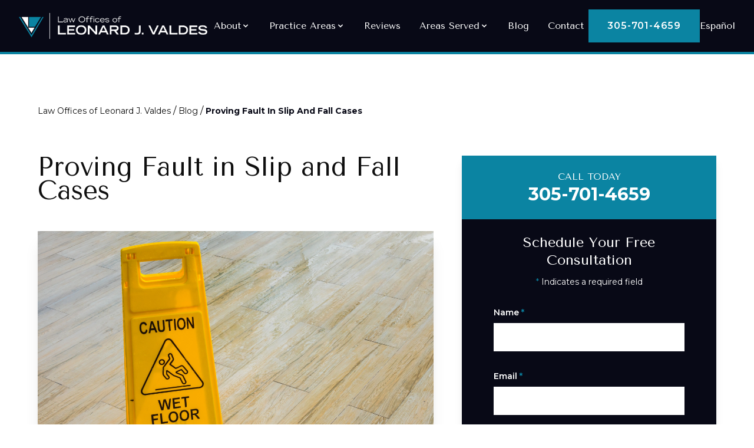

--- FILE ---
content_type: text/html; charset=UTF-8
request_url: https://www.valdeslaw.com/blog/proving-fault-in-slip-and-fall-cases/
body_size: 20572
content:
<!DOCTYPE html><html lang="en"><head><meta charSet="utf-8"/><meta http-equiv="x-ua-compatible" content="ie=edge"/><meta name="viewport" content="width=device-width, initial-scale=1, shrink-to-fit=no"/><meta name="generator" content="Gatsby 5.10.0"/><meta name="description" content="Need help proving fault in your slip and fall case? Contact  The Law Offices of Leonard J. Valdes today at 305-701-4659 for a free consultation about your case." data-gatsby-head="true"/><meta property="og:title" content="Proving Fault in Slip and Fall Cases | The Law Offices of Leonard J. Valdes" data-gatsby-head="true"/><meta property="og:description" content="Need help proving fault in your slip and fall case? Contact  The Law Offices of Leonard J. Valdes today at 305-701-4659 for a free consultation about your case." data-gatsby-head="true"/><meta name="twitter:card" content="summary" data-gatsby-head="true"/><meta property="og:image" content="https://cdn.sanity.io/images/qyg46wys/production/a54f95e8f51514872541f1562bcb7b3645a52bb8-5224x3483.jpg" data-gatsby-head="true"/><meta name="robots" content="index, follow" data-gatsby-head="true"/><link rel="preconnect" href="https://cdn.sanity.io"/><link rel="canonical" href="https://www.valdeslaw.com/blog/proving-fault-in-slip-and-fall-cases/" data-baseprotocol="https:" data-basehost="www.valdeslaw.com"/><script data-gatsby="web-vitals-polyfill">
              !function(){var e,t,n,i,r={passive:!0,capture:!0},a=new Date,o=function(){i=[],t=-1,e=null,f(addEventListener)},c=function(i,r){e||(e=r,t=i,n=new Date,f(removeEventListener),u())},u=function(){if(t>=0&&t<n-a){var r={entryType:"first-input",name:e.type,target:e.target,cancelable:e.cancelable,startTime:e.timeStamp,processingStart:e.timeStamp+t};i.forEach((function(e){e(r)})),i=[]}},s=function(e){if(e.cancelable){var t=(e.timeStamp>1e12?new Date:performance.now())-e.timeStamp;"pointerdown"==e.type?function(e,t){var n=function(){c(e,t),a()},i=function(){a()},a=function(){removeEventListener("pointerup",n,r),removeEventListener("pointercancel",i,r)};addEventListener("pointerup",n,r),addEventListener("pointercancel",i,r)}(t,e):c(t,e)}},f=function(e){["mousedown","keydown","touchstart","pointerdown"].forEach((function(t){return e(t,s,r)}))},p="hidden"===document.visibilityState?0:1/0;addEventListener("visibilitychange",(function e(t){"hidden"===document.visibilityState&&(p=t.timeStamp,removeEventListener("visibilitychange",e,!0))}),!0);o(),self.webVitals={firstInputPolyfill:function(e){i.push(e),u()},resetFirstInputPolyfill:o,get firstHiddenTime(){return p}}}();
            </script><script>window.dataLayer = window.dataLayer || [];window.dataLayer.push({"platform":"gatsby"}); (function(w,d,s,l,i){w[l]=w[l]||[];w[l].push({'gtm.start': new Date().getTime(),event:'gtm.js'});var f=d.getElementsByTagName(s)[0], j=d.createElement(s),dl=l!='dataLayer'?'&l='+l:'';j.async=true;j.src= 'https://www.googletagmanager.com/gtm.js?id='+i+dl+'';f.parentNode.insertBefore(j,f); })(window,document,'script','dataLayer', 'GTM-PVKQ7DRC');</script><style>.gatsby-image-wrapper{position:relative;overflow:hidden}.gatsby-image-wrapper picture.object-fit-polyfill{position:static!important}.gatsby-image-wrapper img{bottom:0;height:100%;left:0;margin:0;max-width:none;padding:0;position:absolute;right:0;top:0;width:100%;object-fit:cover}.gatsby-image-wrapper [data-main-image]{opacity:0;transform:translateZ(0);transition:opacity .25s linear;will-change:opacity}.gatsby-image-wrapper-constrained{display:inline-block;vertical-align:top}</style><noscript><style>.gatsby-image-wrapper noscript [data-main-image]{opacity:1!important}.gatsby-image-wrapper [data-placeholder-image]{opacity:0!important}</style></noscript><script type="module">const e="undefined"!=typeof HTMLImageElement&&"loading"in HTMLImageElement.prototype;e&&document.body.addEventListener("load",(function(e){const t=e.target;if(void 0===t.dataset.mainImage)return;if(void 0===t.dataset.gatsbyImageSsr)return;let a=null,n=t;for(;null===a&&n;)void 0!==n.parentNode.dataset.gatsbyImageWrapper&&(a=n.parentNode),n=n.parentNode;const o=a.querySelector("[data-placeholder-image]"),r=new Image;r.src=t.currentSrc,r.decode().catch((()=>{})).then((()=>{t.style.opacity=1,o&&(o.style.opacity=0,o.style.transition="opacity 500ms linear")}))}),!0);</script><style data-styled="" data-styled-version="5.3.10">.fbJfgp{margin-bottom:4rem;margin-top:3rem;display:-webkit-box;display:-webkit-flex;display:-ms-flexbox;display:flex;width:100%;-webkit-flex-wrap:wrap;-ms-flex-wrap:wrap;flex-wrap:wrap;-webkit-box-pack:start;-webkit-justify-content:flex-start;-ms-flex-pack:start;justify-content:flex-start;}/*!sc*/
data-styled.g1[id="BreadCrumbs__Crooms-sc-ck3ja9-0"]{content:"fbJfgp,"}/*!sc*/
.fRoOaA{font-size:0.875rem;line-height:1.25rem;}/*!sc*/
.fRoOaA:hover{-webkit-text-decoration-line:underline;text-decoration-line:underline;}/*!sc*/
.fRoOaA:last-child{cursor:default;font-weight:700;--tw-text-opacity:1;color:rgb(8 9 22 / var(--tw-text-opacity));}/*!sc*/
.fRoOaA:last-child:hover{-webkit-text-decoration-line:none;text-decoration-line:none;}/*!sc*/
data-styled.g2[id="BreadCrumbs__Croom-sc-ck3ja9-1"]{content:"fRoOaA,"}/*!sc*/
.WxsTZ{margin-left:0.25rem;margin-right:0.25rem;}/*!sc*/
data-styled.g3[id="BreadCrumbs___StyledSpan-sc-ck3ja9-2"]{content:"WxsTZ,"}/*!sc*/
.hpa-Ddy{position:relative;margin-bottom:3rem;display:-webkit-box;display:-webkit-flex;display:-ms-flexbox;display:flex;-webkit-flex-direction:column;-ms-flex-direction:column;flex-direction:column;-webkit-align-items:center;-webkit-box-align:center;-ms-flex-align:center;align-items:center;padding-left:1rem;padding-right:1rem;padding-top:7rem;}/*!sc*/
@media (min-width:640px){.hpa-Ddy{padding-top:10rem;}}/*!sc*/
@media (min-width:768px){.hpa-Ddy{padding-left:3rem;padding-right:3rem;}}/*!sc*/
@media (min-width:1024px){.hpa-Ddy{padding-left:5rem;padding-right:5rem;}}/*!sc*/
@media (min-width:1280px){.hpa-Ddy{-webkit-align-items:stretch;-webkit-box-align:stretch;-ms-flex-align:stretch;align-items:stretch;padding-left:4rem;padding-right:4rem;padding-top:8rem;}}/*!sc*/
@media (min-width:1536px){.hpa-Ddy{padding-left:5rem;padding-right:5rem;padding-bottom:5rem;}}/*!sc*/
data-styled.g4[id="PageWrapper__Section-sc-zpg0mh-0"]{content:"hpa-Ddy,"}/*!sc*/
.jYRwOc{position:relative;grid-column:span 3 / span 3;display:-webkit-box;display:-webkit-flex;display:-ms-flexbox;display:flex;max-width:100%;-webkit-flex-shrink:0;-ms-flex-negative:0;flex-shrink:0;-webkit-flex-direction:column;-ms-flex-direction:column;flex-direction:column;-webkit-align-items:flex-start;-webkit-box-align:flex-start;-ms-flex-align:flex-start;align-items:flex-start;padding-bottom:3rem;}/*!sc*/
@media (min-width:1536px){.jYRwOc{grid-column:span 6 / span 6;}}/*!sc*/
data-styled.g5[id="ContentWrapper__Section-sc-1sqavq-0"]{content:"jYRwOc,"}/*!sc*/
.kuTMBA{position:relative;grid-column:span 2 / span 2;margin-bottom:3rem;display:none;max-width:100%;-webkit-flex-direction:column;-ms-flex-direction:column;flex-direction:column;gap:5rem;}/*!sc*/
@media (min-width:1280px){.kuTMBA{margin-bottom:0px;display:-webkit-box;display:-webkit-flex;display:-ms-flexbox;display:flex;}}/*!sc*/
@media (min-width:1536px){.kuTMBA{grid-column:span 3 / span 3;}}/*!sc*/
data-styled.g6[id="SideWrapper__Aside-sc-p383ol-0"]{content:"kuTMBA,"}/*!sc*/
.cKoJEl{position:fixed;left:0px;top:0px;z-index:10000000000;display:-webkit-box;display:-webkit-flex;display:-ms-flexbox;display:flex;height:100%;width:100%;-webkit-align-items:center;-webkit-box-align:center;-ms-flex-align:center;align-items:center;-webkit-box-pack:center;-webkit-justify-content:center;-ms-flex-pack:center;justify-content:center;pointer-events:none;}/*!sc*/
data-styled.g7[id="Modal__Wrapper-sc-lkptch-0"]{content:"cKoJEl,"}/*!sc*/
.bPGApS{height:-webkit-fit-content;height:-moz-fit-content;height:fit-content;width:-webkit-fit-content;width:-moz-fit-content;width:fit-content;-webkit-transform:translate(var(--tw-translate-x),var(--tw-translate-y)) rotate(var(--tw-rotate)) skewX(var(--tw-skew-x)) skewY(var(--tw-skew-y)) scaleX(var(--tw-scale-x)) scaleY(var(--tw-scale-y));-ms-transform:translate(var(--tw-translate-x),var(--tw-translate-y)) rotate(var(--tw-rotate)) skewX(var(--tw-skew-x)) skewY(var(--tw-skew-y)) scaleX(var(--tw-scale-x)) scaleY(var(--tw-scale-y));transform:translate(var(--tw-translate-x),var(--tw-translate-y)) rotate(var(--tw-rotate)) skewX(var(--tw-skew-x)) skewY(var(--tw-skew-y)) scaleX(var(--tw-scale-x)) scaleY(var(--tw-scale-y));-webkit-transition-duration:500ms;transition-duration:500ms;-webkit-transition-timing-function:cubic-bezier(0.4,0,0.2,1);transition-timing-function:cubic-bezier(0.4,0,0.2,1);pointer-events:none;--tw-scale-x:1.1;--tw-scale-y:1.1;-webkit-transform:translate(var(--tw-translate-x),var(--tw-translate-y)) rotate(var(--tw-rotate)) skewX(var(--tw-skew-x)) skewY(var(--tw-skew-y)) scaleX(var(--tw-scale-x)) scaleY(var(--tw-scale-y));-ms-transform:translate(var(--tw-translate-x),var(--tw-translate-y)) rotate(var(--tw-rotate)) skewX(var(--tw-skew-x)) skewY(var(--tw-skew-y)) scaleX(var(--tw-scale-x)) scaleY(var(--tw-scale-y));transform:translate(var(--tw-translate-x),var(--tw-translate-y)) rotate(var(--tw-rotate)) skewX(var(--tw-skew-x)) skewY(var(--tw-skew-y)) scaleX(var(--tw-scale-x)) scaleY(var(--tw-scale-y));opacity:0;}/*!sc*/
data-styled.g8[id="Modal__Container-sc-lkptch-1"]{content:"bPGApS,"}/*!sc*/
.eKCggA{position:absolute;bottom:0px;top:0px;height:100%;width:100%;--tw-bg-opacity:1;background-color:rgb(0 0 0 / var(--tw-bg-opacity));-webkit-transition-property:opacity;transition-property:opacity;-webkit-transition-timing-function:cubic-bezier(0.4,0,0.2,1);transition-timing-function:cubic-bezier(0.4,0,0.2,1);-webkit-transition-duration:150ms;transition-duration:150ms;pointer-events:none;opacity:0;}/*!sc*/
data-styled.g9[id="Modal__Overlay-sc-lkptch-2"]{content:"eKCggA,"}/*!sc*/
.kaBlXX{position:absolute;right:0px;top:0px;z-index:10;display:-webkit-box;display:-webkit-flex;display:-ms-flexbox;display:flex;--tw-translate-y:-100%;-webkit-transform:translate(var(--tw-translate-x),var(--tw-translate-y)) rotate(var(--tw-rotate)) skewX(var(--tw-skew-x)) skewY(var(--tw-skew-y)) scaleX(var(--tw-scale-x)) scaleY(var(--tw-scale-y));-ms-transform:translate(var(--tw-translate-x),var(--tw-translate-y)) rotate(var(--tw-rotate)) skewX(var(--tw-skew-x)) skewY(var(--tw-skew-y)) scaleX(var(--tw-scale-x)) scaleY(var(--tw-scale-y));transform:translate(var(--tw-translate-x),var(--tw-translate-y)) rotate(var(--tw-rotate)) skewX(var(--tw-skew-x)) skewY(var(--tw-skew-y)) scaleX(var(--tw-scale-x)) scaleY(var(--tw-scale-y));gap:0.375rem;padding-top:0.25rem;padding-bottom:0.25rem;font-size:0.875rem;line-height:1.25rem;font-weight:700;text-transform:uppercase;--tw-text-opacity:1;color:rgb(255 255 255 / var(--tw-text-opacity));-webkit-transition-duration:300ms;transition-duration:300ms;-webkit-transition-timing-function:cubic-bezier(0.4,0,0.2,1);transition-timing-function:cubic-bezier(0.4,0,0.2,1);}/*!sc*/
.kaBlXX:hover{--tw-text-opacity:1;color:rgb(11 132 162 / var(--tw-text-opacity));}/*!sc*/
data-styled.g10[id="Modal__Close-sc-lkptch-3"]{content:"kaBlXX,"}/*!sc*/
.kZUXak{display:-webkit-box;display:-webkit-flex;display:-ms-flexbox;display:flex;-webkit-flex-direction:column;-ms-flex-direction:column;flex-direction:column;-webkit-align-items:center;-webkit-box-align:center;-ms-flex-align:center;align-items:center;-webkit-box-pack:center;-webkit-justify-content:center;-ms-flex-pack:center;justify-content:center;gap:0.25rem;padding-bottom:2rem;font-weight:700;--tw-text-opacity:1;color:rgb(255 255 255 / var(--tw-text-opacity));-webkit-transition-duration:500ms;transition-duration:500ms;-webkit-transition-timing-function:cubic-bezier(0.4,0,0.2,1);transition-timing-function:cubic-bezier(0.4,0,0.2,1);}/*!sc*/
.kZUXak:hover{--tw-translate-y:-0.25rem;-webkit-transform:translate(var(--tw-translate-x),var(--tw-translate-y)) rotate(var(--tw-rotate)) skewX(var(--tw-skew-x)) skewY(var(--tw-skew-y)) scaleX(var(--tw-scale-x)) scaleY(var(--tw-scale-y));-ms-transform:translate(var(--tw-translate-x),var(--tw-translate-y)) rotate(var(--tw-rotate)) skewX(var(--tw-skew-x)) skewY(var(--tw-skew-y)) scaleX(var(--tw-scale-x)) scaleY(var(--tw-scale-y));transform:translate(var(--tw-translate-x),var(--tw-translate-y)) rotate(var(--tw-rotate)) skewX(var(--tw-skew-x)) skewY(var(--tw-skew-y)) scaleX(var(--tw-scale-x)) scaleY(var(--tw-scale-y));}/*!sc*/
.kZUXak .esquire-logo-white{max-width:20rem;}/*!sc*/
data-styled.g11[id="EsquireLogo___StyledA-sc-kmleyy-0"]{content:"kZUXak,"}/*!sc*/
.iIeAFA{margin-left:0.5rem;display:inline-block;--tw-text-opacity:1;color:rgb(255 255 255 / var(--tw-text-opacity));-webkit-transition-property:color,background-color,border-color,text-decoration-color,fill,stroke;transition-property:color,background-color,border-color,text-decoration-color,fill,stroke;-webkit-transition-timing-function:cubic-bezier(0.4,0,0.2,1);transition-timing-function:cubic-bezier(0.4,0,0.2,1);-webkit-transition-duration:150ms;transition-duration:150ms;}/*!sc*/
.iIeAFA:hover{-webkit-text-decoration-line:underline;text-decoration-line:underline;}/*!sc*/
data-styled.g12[id="Copyright__A-sc-1g2l69t-0"]{content:"iIeAFA,"}/*!sc*/
.cMdexU{padding-bottom:2rem;padding-top:4rem;text-align:center;font-size:0.875rem;line-height:1.25rem;font-weight:700;--tw-text-opacity:1;color:rgb(255 255 255 / var(--tw-text-opacity));}/*!sc*/
@media (min-width:640px){.cMdexU{padding-top:6rem;}}/*!sc*/
data-styled.g13[id="Copyright__Small-sc-1g2l69t-1"]{content:"cMdexU,"}/*!sc*/
.gbNWdO{opacity:0;-webkit-transition-duration:700ms;transition-duration:700ms;-webkit-transition-delay:0ms;transition-delay:0ms;-webkit-transition-timing-function:ease-in-out;transition-timing-function:ease-in-out;-webkit-transform:translateY(25%);-ms-transform:translateY(25%);transform:translateY(25%);}/*!sc*/
@media (prefers-reduced-motion:reduce){.gbNWdO{opacity:1;}}/*!sc*/
@media (prefers-reduced-motion){.gbNWdO{-webkit-transition-duration:0ms;transition-duration:0ms;-webkit-transition-delay:0ms;transition-delay:0ms;-webkit-transition-timing-function:ease-in-out;transition-timing-function:ease-in-out;}}/*!sc*/
@media (prefers-reduced-motion){.gbNWdO{-webkit-transform:translateX(0);-ms-transform:translateX(0);transform:translateX(0);}}/*!sc*/
.hQiVQY{opacity:0;-webkit-transition-duration:700ms;transition-duration:700ms;-webkit-transition-delay:0ms;transition-delay:0ms;-webkit-transition-timing-function:ease-in-out;transition-timing-function:ease-in-out;-webkit-transform:translateX(50px);-ms-transform:translateX(50px);transform:translateX(50px);}/*!sc*/
@media (prefers-reduced-motion:reduce){.hQiVQY{opacity:1;}}/*!sc*/
@media (prefers-reduced-motion){.hQiVQY{-webkit-transition-duration:0ms;transition-duration:0ms;-webkit-transition-delay:0ms;transition-delay:0ms;-webkit-transition-timing-function:ease-in-out;transition-timing-function:ease-in-out;}}/*!sc*/
@media (prefers-reduced-motion){.hQiVQY{-webkit-transform:translateX(0);-ms-transform:translateX(0);transform:translateX(0);}}/*!sc*/
data-styled.g14[id="AnimateIn__Div-sc-163r5pl-0"]{content:"gbNWdO,hQiVQY,"}/*!sc*/
.dgdfFJ{position:relative;margin-top:1rem;display:-webkit-box;display:-webkit-flex;display:-ms-flexbox;display:flex;width:100%;-webkit-flex-direction:column;-ms-flex-direction:column;flex-direction:column;grid-column:span 1;}/*!sc*/
@media (min-width:768px){.dgdfFJ{margin-top:0px;}}/*!sc*/
.imicSX{position:relative;margin-top:1rem;display:-webkit-box;display:-webkit-flex;display:-ms-flexbox;display:flex;width:100%;-webkit-flex-direction:column;-ms-flex-direction:column;flex-direction:column;margin-top:0px;grid-column:1 / -1;}/*!sc*/
@media (min-width:768px){.imicSX{margin-top:0px;}}/*!sc*/
.EkgIx{position:relative;margin-top:1rem;display:-webkit-box;display:-webkit-flex;display:-ms-flexbox;display:flex;width:100%;-webkit-flex-direction:column;-ms-flex-direction:column;flex-direction:column;grid-column:span 1;}/*!sc*/
@media (min-width:768px){.EkgIx{margin-top:0px;}}/*!sc*/
.EkgIx:focus-within .label{top:-1.5rem !important;}/*!sc*/
.kdMCCI{position:relative;margin-top:1rem;display:-webkit-box;display:-webkit-flex;display:-ms-flexbox;display:flex;width:100%;-webkit-flex-direction:column;-ms-flex-direction:column;flex-direction:column;margin-top:1rem;grid-column:1 / -1;}/*!sc*/
@media (min-width:768px){.kdMCCI{margin-top:0px;}}/*!sc*/
.kdMCCI:focus-within .label{top:-1.5rem !important;}/*!sc*/
@media (min-width:768px){.kdMCCI{margin-top:1.5rem;}}/*!sc*/
data-styled.g16[id="Input__InputWrapper-sc-r7h7bu-0"]{content:"dgdfFJ,imicSX,EkgIx,kdMCCI,"}/*!sc*/
.fMisfA{margin-bottom:0.5rem;font-size:0.875rem;line-height:1.25rem;font-weight:600;--tw-text-opacity:1;color:rgb(255 255 255 / var(--tw-text-opacity));}/*!sc*/
.vGuIg{pointer-events:none;position:absolute;left:1rem;top:1rem;margin-top:auto;margin-bottom:auto;font-size:0.875rem;line-height:1.25rem;font-weight:600;-webkit-transition-duration:500ms;transition-duration:500ms;-webkit-transition-timing-function:cubic-bezier(0.4,0,0.2,1);transition-timing-function:cubic-bezier(0.4,0,0.2,1);--tw-text-opacity:1;color:rgb(15 24 41 / var(--tw-text-opacity));}/*!sc*/
data-styled.g17[id="Input__Label-sc-r7h7bu-1"]{content:"fMisfA,vGuIg,"}/*!sc*/
.bPZMnJ{border-radius:0px !important;border-bottom-width:2px;background-color:transparent;padding:0.5rem;-webkit-transition-property:color,background-color,border-color,text-decoration-color,fill,stroke;transition-property:color,background-color,border-color,text-decoration-color,fill,stroke;-webkit-transition-timing-function:cubic-bezier(0.4,0,0.2,1);transition-timing-function:cubic-bezier(0.4,0,0.2,1);-webkit-transition-duration:500ms;transition-duration:500ms;--tw-border-opacity:1;border-color:rgb(15 15 15 / var(--tw-border-opacity));}/*!sc*/
.bPZMnJ:focus{--tw-border-opacity:1;border-color:rgb(11 132 162 / var(--tw-border-opacity));outline:2px solid transparent;outline-offset:2px;}/*!sc*/
.bPZMnJ:disabled{--tw-border-opacity:1;border-color:rgb(75 85 99 / var(--tw-border-opacity));}/*!sc*/
.kWqgdv{border-radius:0px !important;border-bottom-width:2px;background-color:transparent;padding:0.5rem;-webkit-transition-property:color,background-color,border-color,text-decoration-color,fill,stroke;transition-property:color,background-color,border-color,text-decoration-color,fill,stroke;-webkit-transition-timing-function:cubic-bezier(0.4,0,0.2,1);transition-timing-function:cubic-bezier(0.4,0,0.2,1);-webkit-transition-duration:500ms;transition-duration:500ms;--tw-border-opacity:1;border-color:rgb(255 255 255 / var(--tw-border-opacity));}/*!sc*/
.kWqgdv:focus{--tw-border-opacity:1;border-color:rgb(11 132 162 / var(--tw-border-opacity));outline:2px solid transparent;outline-offset:2px;}/*!sc*/
.kWqgdv:disabled{--tw-border-opacity:1;border-color:rgb(75 85 99 / var(--tw-border-opacity));}/*!sc*/
data-styled.g18[id="Input__InputComp-sc-r7h7bu-2"]{content:"bPZMnJ,kWqgdv,"}/*!sc*/
.eWXrBH{border-radius:0px !important;border-bottom-width:2px;background-color:transparent;padding:0.5rem;-webkit-transition-property:color,background-color,border-color,text-decoration-color,fill,stroke;transition-property:color,background-color,border-color,text-decoration-color,fill,stroke;-webkit-transition-timing-function:cubic-bezier(0.4,0,0.2,1);transition-timing-function:cubic-bezier(0.4,0,0.2,1);-webkit-transition-duration:500ms;transition-duration:500ms;--tw-border-opacity:1;border-color:rgb(255 255 255 / var(--tw-border-opacity));min-height:11rem;width:100%;}/*!sc*/
.eWXrBH:focus{--tw-border-opacity:1;border-color:rgb(11 132 162 / var(--tw-border-opacity));outline:2px solid transparent;outline-offset:2px;}/*!sc*/
.eWXrBH:disabled{--tw-border-opacity:1;border-color:rgb(75 85 99 / var(--tw-border-opacity));}/*!sc*/
data-styled.g19[id="Input__TextArea-sc-r7h7bu-3"]{content:"eWXrBH,"}/*!sc*/
.gjWCjw{font-weight:700;--tw-text-opacity:1;color:rgb(239 68 68 / var(--tw-text-opacity));}/*!sc*/
data-styled.g23[id="Input__Error-sc-r7h7bu-7"]{content:"gjWCjw,"}/*!sc*/
.klpURS{--tw-text-opacity:1;color:rgb(11 132 162 / var(--tw-text-opacity));}/*!sc*/
data-styled.g24[id="Input___StyledSpan-sc-r7h7bu-8"]{content:"klpURS,"}/*!sc*/
.Zoxzn{min-width:10rem;padding-left:2.5rem;padding-right:2.5rem;padding-top:1rem;padding-bottom:1rem;text-align:center;font-size:0.875rem;line-height:1.25rem;font-weight:600;--tw-text-opacity:1;color:rgb(255 255 255 / var(--tw-text-opacity));-webkit-transition-duration:500ms;transition-duration:500ms;-webkit-transition-timing-function:cubic-bezier(0.4,0,0.2,1);transition-timing-function:cubic-bezier(0.4,0,0.2,1);--tw-bg-opacity:1;background-color:rgb(11 132 162 / var(--tw-bg-opacity));width:100%;}/*!sc*/
.Zoxzn:hover{--tw-bg-opacity:1;background-color:rgb(255 255 255 / var(--tw-bg-opacity));--tw-text-opacity:1;color:rgb(8 9 22 / var(--tw-text-opacity));}/*!sc*/
.ezwlpg{min-width:10rem;padding-left:2.5rem;padding-right:2.5rem;padding-top:1rem;padding-bottom:1rem;text-align:center;font-size:0.875rem;line-height:1.25rem;font-weight:600;--tw-text-opacity:1;color:rgb(255 255 255 / var(--tw-text-opacity));-webkit-transition-duration:500ms;transition-duration:500ms;-webkit-transition-timing-function:cubic-bezier(0.4,0,0.2,1);transition-timing-function:cubic-bezier(0.4,0,0.2,1);--tw-bg-opacity:1;background-color:rgb(11 132 162 / var(--tw-bg-opacity));}/*!sc*/
.ezwlpg:hover{--tw-bg-opacity:1;background-color:rgb(255 255 255 / var(--tw-bg-opacity));--tw-text-opacity:1;color:rgb(8 9 22 / var(--tw-text-opacity));}/*!sc*/
data-styled.g26[id="Button__B-sc-1kqzmjq-1"]{content:"Zoxzn,ezwlpg,"}/*!sc*/
.hYGNBF{position:relative;display:-webkit-box;display:-webkit-flex;display:-ms-flexbox;display:flex;width:100%;-webkit-flex-direction:column;-ms-flex-direction:column;flex-direction:column;-webkit-align-items:center;-webkit-box-align:center;-ms-flex-align:center;align-items:center;}/*!sc*/
data-styled.g28[id="SideformXtras__Div-sc-f0uzp-0"]{content:"hYGNBF,"}/*!sc*/
.iVPvrF{height:auto;width:100%;--tw-bg-opacity:1;background-color:rgb(11 132 162 / var(--tw-bg-opacity));padding-top:1.5rem;padding-bottom:1.5rem;}/*!sc*/
data-styled.g29[id="SideformXtras__Banner-sc-f0uzp-1"]{content:"iVPvrF,"}/*!sc*/
.geHZjh{text-align:center;font-family:Tenor Sans,sans-serif;text-transform:uppercase;--tw-text-opacity:1;color:rgb(255 255 255 / var(--tw-text-opacity));}/*!sc*/
data-styled.g30[id="SideformXtras__PhoneCallout-sc-f0uzp-2"]{content:"geHZjh,"}/*!sc*/
.ldiUFf{display:-webkit-box;display:-webkit-flex;display:-ms-flexbox;display:flex;height:100%;width:100%;-webkit-align-items:center;-webkit-box-align:center;-ms-flex-align:center;align-items:center;-webkit-box-pack:center;-webkit-justify-content:center;-ms-flex-pack:center;justify-content:center;text-align:center;font-size:1.875rem;line-height:2.25rem;font-weight:700;--tw-text-opacity:1;color:rgb(255 255 255 / var(--tw-text-opacity));-webkit-transition-duration:300ms;transition-duration:300ms;-webkit-transition-timing-function:cubic-bezier(0.4,0,0.2,1);transition-timing-function:cubic-bezier(0.4,0,0.2,1);}/*!sc*/
.ldiUFf:hover{--tw-text-opacity:1;color:rgb(255 255 255 / var(--tw-text-opacity));-webkit-text-decoration-line:underline;text-decoration-line:underline;}/*!sc*/
data-styled.g31[id="SideformXtras___StyledPhoneLink-sc-f0uzp-3"]{content:"ldiUFf,"}/*!sc*/
.dcVMcV{position:relative;display:-webkit-box;display:-webkit-flex;display:-ms-flexbox;display:flex;width:100%;-webkit-flex-direction:column;-ms-flex-direction:column;flex-direction:column;-webkit-align-items:center;-webkit-box-align:center;-ms-flex-align:center;align-items:center;gap:0px;--tw-text-opacity:1;color:rgb(255 255 255 / var(--tw-text-opacity));--tw-text-opacity:1;color:rgb(15 15 15 / var(--tw-text-opacity));}/*!sc*/
.hPUPyY{position:relative;display:-webkit-box;display:-webkit-flex;display:-ms-flexbox;display:flex;width:100%;-webkit-flex-direction:column;-ms-flex-direction:column;flex-direction:column;-webkit-align-items:center;-webkit-box-align:center;-ms-flex-align:center;align-items:center;gap:0px;--tw-text-opacity:1;color:rgb(255 255 255 / var(--tw-text-opacity));}/*!sc*/
data-styled.g33[id="Form__FormComponent-sc-1qees9b-1"]{content:"dcVMcV,hPUPyY,"}/*!sc*/
.fgUrpk{margin-bottom:0.75rem;margin-top:1.5rem;padding-left:5rem;padding-right:5rem;text-align:center;font-family:Tenor Sans,sans-serif;font-size:1.5rem;line-height:1.25;-webkit-letter-spacing:0em;-moz-letter-spacing:0em;-ms-letter-spacing:0em;letter-spacing:0em;--tw-text-opacity:1;color:rgb(255 255 255 / var(--tw-text-opacity));}/*!sc*/
@media (min-width:1536px){.fgUrpk{font-size:1.6rem;}}/*!sc*/
.fgUrpk span{--tw-text-opacity:1;color:rgb(11 132 162 / var(--tw-text-opacity));}/*!sc*/
.hqksox{margin-bottom:0.75rem;text-align:center;font-family:Tenor Sans,sans-serif;font-size:1.875rem;line-height:2.25rem;}/*!sc*/
@media (min-width:768px){.hqksox{font-size:2.5rem;line-height:3.25rem;}}/*!sc*/
.hqksox span{--tw-text-opacity:1;color:rgb(11 132 162 / var(--tw-text-opacity));}/*!sc*/
data-styled.g35[id="Form__H2-sc-1qees9b-3"]{content:"fgUrpk,hqksox,"}/*!sc*/
.gGDqvk{display:-webkit-box;display:-webkit-flex;display:-ms-flexbox;display:flex;width:100%;-webkit-flex-direction:column;-ms-flex-direction:column;flex-direction:column;-webkit-column-gap:2rem;column-gap:2rem;row-gap:1rem;padding:1rem;padding-bottom:0px;width:90%;row-gap:2rem;padding:1rem;padding-bottom:1rem;grid-template-columns:repeat(1,1fr);}/*!sc*/
@media (min-width:768px){.gGDqvk{display:grid;padding:2rem;padding-bottom:0px;}}/*!sc*/
@media (min-width:768px){.gGDqvk{padding:2rem;padding-bottom:1rem;}}/*!sc*/
.ihFxTb{display:-webkit-box;display:-webkit-flex;display:-ms-flexbox;display:flex;width:100%;-webkit-flex-direction:column;-ms-flex-direction:column;flex-direction:column;-webkit-column-gap:2rem;column-gap:2rem;row-gap:1rem;padding:1rem;padding-bottom:0px;grid-template-columns:repeat(3,1fr);}/*!sc*/
@media (min-width:768px){.ihFxTb{display:grid;padding:2rem;padding-bottom:0px;}}/*!sc*/
data-styled.g36[id="Form__Fields-sc-1qees9b-4"]{content:"gGDqvk,ihFxTb,"}/*!sc*/
.biFpFy{padding-top:4rem;text-align:center;font-weight:700;--tw-text-opacity:1;color:rgb(11 132 162 / var(--tw-text-opacity));}/*!sc*/
.bQdoVx{padding-top:4rem;text-align:center;font-weight:700;--tw-text-opacity:1;color:rgb(255 255 255 / var(--tw-text-opacity));}/*!sc*/
data-styled.g37[id="Form__Response-sc-1qees9b-5"]{content:"biFpFy,bQdoVx,"}/*!sc*/
.bZdJeD{margin-left:auto;margin-right:auto;width:90%;padding-left:2rem;padding-right:2rem;}/*!sc*/
.iImIaT{display:-webkit-box;display:-webkit-flex;display:-ms-flexbox;display:flex;width:100%;-webkit-box-pack:end;-webkit-justify-content:flex-end;-ms-flex-pack:end;justify-content:flex-end;padding-left:1rem;padding-right:1rem;}/*!sc*/
@media (min-width:768px){.iImIaT{padding:0px;}}/*!sc*/
data-styled.g38[id="Form__ButtonContainer-sc-1qees9b-6"]{content:"bZdJeD,iImIaT,"}/*!sc*/
.hnVUIN{font-size:0.875rem;line-height:1.25rem;font-weight:400;--tw-text-opacity:1;color:rgb(255 255 255 / var(--tw-text-opacity));}/*!sc*/
data-styled.g39[id="Form__ReqCallout-sc-1qees9b-7"]{content:"hnVUIN,"}/*!sc*/
.geyVqo{--tw-text-opacity:1;color:rgb(11 132 162 / var(--tw-text-opacity));}/*!sc*/
data-styled.g41[id="Form___StyledSpan2-sc-1qees9b-9"]{content:"geyVqo,"}/*!sc*/
.hcrlVi{position:relative;display:-webkit-box;display:-webkit-flex;display:-ms-flexbox;display:flex;aspect-ratio:1 / 1;-webkit-align-items:center;-webkit-box-align:center;-ms-flex-align:center;align-items:center;-webkit-box-pack:center;-webkit-justify-content:center;-ms-flex-pack:center;justify-content:center;border-radius:9999px;padding:0.75rem;font-size:1.5rem;line-height:2rem;--tw-text-opacity:1;color:rgb(8 9 22 / var(--tw-text-opacity));-webkit-transition-duration:500ms;transition-duration:500ms;-webkit-transition-timing-function:cubic-bezier(0.4,0,0.2,1);transition-timing-function:cubic-bezier(0.4,0,0.2,1);}/*!sc*/
.hcrlVi:hover{--tw-text-opacity:1;color:rgb(11 132 162 / var(--tw-text-opacity));}/*!sc*/
data-styled.g42[id="SocialLink__Link-sc-k251nj-0"]{content:"hcrlVi,"}/*!sc*/
.hzKyod{display:-webkit-box;display:-webkit-flex;display:-ms-flexbox;display:flex;-webkit-flex-direction:column;-ms-flex-direction:column;flex-direction:column;-webkit-align-items:center;-webkit-box-align:center;-ms-flex-align:center;align-items:center;gap:1rem;padding-bottom:4rem;}/*!sc*/
data-styled.g43[id="SocialLinks__Section-sc-98imwo-0"]{content:"hzKyod,"}/*!sc*/
.joprSq{display:-webkit-box;display:-webkit-flex;display:-ms-flexbox;display:flex;gap:0.5rem;}/*!sc*/
data-styled.g45[id="SocialLinks__List-sc-98imwo-2"]{content:"joprSq,"}/*!sc*/
.frWSnw{position:relative;display:-webkit-box;display:-webkit-flex;display:-ms-flexbox;display:flex;-webkit-flex-shrink:1;-ms-flex-negative:1;flex-shrink:1;-webkit-flex-direction:column;-ms-flex-direction:column;flex-direction:column;-webkit-align-items:center;-webkit-box-align:center;-ms-flex-align:center;align-items:center;gap:0px;text-align:center;font-size:1.125rem;line-height:1.75rem;font-style:normal;--tw-text-opacity:1;color:rgb(255 255 255 / var(--tw-text-opacity));}/*!sc*/
@media (min-width:640px){.frWSnw{min-width:22rem;}}/*!sc*/
data-styled.g46[id="Location__Loc-sc-15p1irv-0"]{content:"frWSnw,"}/*!sc*/
.hPvghu{font-weight:700;--tw-text-opacity:1;color:rgb(11 132 162 / var(--tw-text-opacity));}/*!sc*/
data-styled.g47[id="Location__Name-sc-15p1irv-1"]{content:"hPvghu,"}/*!sc*/
.gIOQNL{margin-top:0.25rem;font-size:0.875rem;line-height:1.25rem;font-style:italic;--tw-text-opacity:1;color:rgb(255 255 255 / var(--tw-text-opacity));}/*!sc*/
data-styled.g48[id="Location__Additional-sc-15p1irv-2"]{content:"gIOQNL,"}/*!sc*/
.cqTncP{pointer-events:none;position:absolute;top:-4rem;display:-webkit-box;display:-webkit-flex;display:-ms-flexbox;display:flex;height:50px;width:50px;-webkit-align-items:center;-webkit-box-align:center;-ms-flex-align:center;align-items:center;-webkit-box-pack:center;-webkit-justify-content:center;-ms-flex-pack:center;justify-content:center;}/*!sc*/
data-styled.g49[id="Location__SvgContainer-sc-15p1irv-3"]{content:"cqTncP,"}/*!sc*/
.iBoXiz{margin-top:1rem;font-weight:600;-webkit-letter-spacing:0.025em;-moz-letter-spacing:0.025em;-ms-letter-spacing:0.025em;letter-spacing:0.025em;--tw-text-opacity:1;color:rgb(11 132 162 / var(--tw-text-opacity));-webkit-transition-duration:500ms;transition-duration:500ms;-webkit-transition-timing-function:cubic-bezier(0.4,0,0.2,1);transition-timing-function:cubic-bezier(0.4,0,0.2,1);}/*!sc*/
.iBoXiz:hover{--tw-text-opacity:1;color:rgb(255 255 255 / var(--tw-text-opacity));}/*!sc*/
data-styled.g50[id="Location__MapDir-sc-15p1irv-4"]{content:"iBoXiz,"}/*!sc*/
.jYPoKe{font-weight:400;}/*!sc*/
data-styled.g51[id="Location___StyledSpan-sc-15p1irv-5"]{content:"jYPoKe,"}/*!sc*/
.kAVKfH{font-weight:400;}/*!sc*/
data-styled.g52[id="Location___StyledSpan2-sc-15p1irv-6"]{content:"kAVKfH,"}/*!sc*/
.dTdBXH{font-weight:400;}/*!sc*/
data-styled.g53[id="Location___StyledSpan3-sc-15p1irv-7"]{content:"dTdBXH,"}/*!sc*/
.cEA-dnF{margin-left:0.25rem;--tw-text-opacity:1;color:rgb(11 132 162 / var(--tw-text-opacity));}/*!sc*/
.cEA-dnF:hover{--tw-text-opacity:1;color:rgb(255 255 255 / var(--tw-text-opacity));-webkit-text-decoration-line:underline;text-decoration-line:underline;}/*!sc*/
data-styled.g54[id="Location___StyledPhoneLink-sc-15p1irv-8"]{content:"cEA-dnF,"}/*!sc*/
.ekOLBh{height:auto;width:100%;max-width:600px;padding-left:1rem;padding-right:1rem;max-width:320px;}/*!sc*/
@media (min-width:768px){.ekOLBh{padding-left:0px;padding-right:0px;}}/*!sc*/
@media (min-width:1536px){.ekOLBh{max-width:455px;}}/*!sc*/
.eIfJkV{height:auto;width:100%;max-width:600px;padding-left:1rem;padding-right:1rem;}/*!sc*/
@media (min-width:768px){.eIfJkV{padding-left:0px;padding-right:0px;}}/*!sc*/
data-styled.g56[id="Logo__Img-sc-1g3odau-1"]{content:"ekOLBh,eIfJkV,"}/*!sc*/
.gXDtkP{width:5224px;margin-top:2rem !important;margin-bottom:3rem !important;--tw-shadow:0 20px 25px -5px rgb(0 0 0 / 0.1),0 8px 10px -6px rgb(0 0 0 / 0.1);--tw-shadow-colored:0 20px 25px -5px var(--tw-shadow-color),0 8px 10px -6px var(--tw-shadow-color);box-shadow:var(--tw-ring-offset-shadow,0 0 #0000),var(--tw-ring-shadow,0 0 #0000),var(--tw-shadow);margin-left:auto;margin-right:auto;}/*!sc*/
data-styled.g57[id="EsquireImage__EImage-sc-1jcsey2-0"]{content:"gXDtkP,"}/*!sc*/
.hmPHDX{position:relative;display:-webkit-box;display:-webkit-flex;display:-ms-flexbox;display:flex;width:100%;-webkit-flex-direction:column;-ms-flex-direction:column;flex-direction:column;background:linear-gradient(341deg,#080916 37.53%,#0B84A2 113.97%);}/*!sc*/
data-styled.g59[id="Footer__Section-sc-1gtfqt2-0"]{content:"hmPHDX,"}/*!sc*/
.hSJUeK{width:100%;padding-left:2rem;padding-right:2rem;padding-top:6rem;padding-bottom:4rem;}/*!sc*/
@media (min-width:640px){.hSJUeK{padding-left:6rem;padding-right:6rem;}}/*!sc*/
@media (min-width:1536px){.hSJUeK{padding-left:16rem;padding-right:16rem;}}/*!sc*/
data-styled.g60[id="Footer__FormContainer-sc-1gtfqt2-1"]{content:"hSJUeK,"}/*!sc*/
.hjmUiV{position:relative;margin-bottom:6rem;width:100%;border-width:1px;border-left-width:0px;border-right-width:0px;border-top-width:0px;--tw-border-opacity:1;border-bottom-color:rgb(255 255 255 / var(--tw-border-opacity));--tw-bg-opacity:1;background-color:rgb(8 9 22 / var(--tw-bg-opacity));padding-left:1rem;padding-right:1rem;padding-top:3.5rem;padding-bottom:3.5rem;}/*!sc*/
@media (min-width:768px){.hjmUiV{padding:2.5rem;padding-top:4rem;padding-bottom:4rem;}}/*!sc*/
.hjmUiV input{margin-bottom:0px;width:100%;--tw-bg-opacity:1;background-color:rgb(255 255 255 / var(--tw-bg-opacity));padding-left:1rem;padding-right:1rem;padding-top:0.75rem;padding-bottom:0.75rem;--tw-text-opacity:1;color:rgb(15 24 41 / var(--tw-text-opacity));}/*!sc*/
.hjmUiV input:focus{--tw-border-opacity:1;border-bottom-color:rgb(255 255 255 / var(--tw-border-opacity));}/*!sc*/
.hjmUiV textarea{margin-bottom:2rem;height:6rem;width:100%;--tw-bg-opacity:1;background-color:rgb(255 255 255 / var(--tw-bg-opacity));padding-left:1rem;padding-right:1rem;padding-top:0.75rem;padding-bottom:0.75rem;--tw-text-opacity:1;color:rgb(15 24 41 / var(--tw-text-opacity));min-height:auto;}/*!sc*/
.hjmUiV textarea:focus{--tw-border-opacity:1;border-bottom-color:rgb(255 255 255 / var(--tw-border-opacity));}/*!sc*/
.hjmUiV button{margin-right:0px;width:100%;-webkit-align-self:flex-end;-ms-flex-item-align:end;align-self:flex-end;}/*!sc*/
@media (min-width:768px){.hjmUiV button{margin-right:2rem;width:auto;}}/*!sc*/
data-styled.g61[id="Footer__StyledFormWrapper-sc-1gtfqt2-2"]{content:"hjmUiV,"}/*!sc*/
.haqxQd{position:relative;display:-webkit-box;display:-webkit-flex;display:-ms-flexbox;display:flex;-webkit-flex-direction:column;-ms-flex-direction:column;flex-direction:column;-webkit-align-items:center;-webkit-box-align:center;-ms-flex-align:center;align-items:center;-webkit-box-pack:center;-webkit-justify-content:center;-ms-flex-pack:center;justify-content:center;row-gap:5rem;padding-bottom:2rem;padding-top:0px;}/*!sc*/
data-styled.g62[id="Footer__LocationWrapper-sc-1gtfqt2-3"]{content:"haqxQd,"}/*!sc*/
.deaTtc{margin-top:5rem;display:-webkit-box;display:-webkit-flex;display:-ms-flexbox;display:flex;-webkit-flex-direction:column;-ms-flex-direction:column;flex-direction:column;row-gap:3rem;}/*!sc*/
@media (min-width:1280px){.deaTtc{-webkit-flex-direction:row;-ms-flex-direction:row;flex-direction:row;}}/*!sc*/
data-styled.g63[id="Footer___StyledDiv-sc-1gtfqt2-4"]{content:"deaTtc,"}/*!sc*/
.BlIQe{display:-webkit-box;display:-webkit-flex;display:-ms-flexbox;display:flex;-webkit-flex-direction:column;-ms-flex-direction:column;flex-direction:column;}/*!sc*/
@media (min-width:1280px){.BlIQe{-webkit-order:1;-ms-flex-order:1;order:1;-webkit-flex-direction:row;-ms-flex-direction:row;flex-direction:row;}}/*!sc*/
data-styled.g64[id="Footer___StyledDiv2-sc-1gtfqt2-5"]{content:"BlIQe,"}/*!sc*/
.eRGztM{margin-top:2.5rem;height:3px;width:100%;--tw-bg-opacity:1;background-color:rgb(11 132 162 / var(--tw-bg-opacity));}/*!sc*/
@media (min-width:1280px){.eRGztM{margin-left:3rem;margin-right:2.5rem;margin-top:0px;height:10rem;width:3px;}}/*!sc*/
data-styled.g65[id="Footer___StyledDiv3-sc-1gtfqt2-6"]{content:"eRGztM,"}/*!sc*/
.fVllzs{display:-webkit-box;display:-webkit-flex;display:-ms-flexbox;display:flex;-webkit-flex-direction:column;-ms-flex-direction:column;flex-direction:column;}/*!sc*/
@media (min-width:1280px){.fVllzs{-webkit-flex-direction:row;-ms-flex-direction:row;flex-direction:row;}}/*!sc*/
data-styled.g66[id="Footer___StyledDiv4-sc-1gtfqt2-7"]{content:"fVllzs,"}/*!sc*/
.jxnFEs{margin-top:2.5rem;height:3px;width:100%;--tw-bg-opacity:1;background-color:rgb(11 132 162 / var(--tw-bg-opacity));}/*!sc*/
@media (min-width:1280px){.jxnFEs{margin-left:3rem;margin-right:2.5rem;margin-top:0px;height:10rem;width:3px;}}/*!sc*/
data-styled.g67[id="Footer___StyledDiv5-sc-1gtfqt2-8"]{content:"jxnFEs,"}/*!sc*/
@media (min-width:1280px){.hucQZR{-webkit-order:2;-ms-flex-order:2;order:2;}}/*!sc*/
data-styled.g68[id="Footer___StyledLocation-sc-1gtfqt2-9"]{content:"hucQZR,"}/*!sc*/
.kNSLWY{margin-left:-1.5rem;margin-right:-1.5rem;}/*!sc*/
data-styled.g69[id="DesktopNav__Nav-sc-1vionen-0"]{content:"kNSLWY,"}/*!sc*/
.izkiho{display:-webkit-box;display:-webkit-flex;display:-ms-flexbox;display:flex;-webkit-align-items:center;-webkit-box-align:center;-ms-flex-align:center;align-items:center;-webkit-box-pack:center;-webkit-justify-content:center;-ms-flex-pack:center;justify-content:center;font-family:Tenor Sans,sans-serif;font-size:1rem;line-height:1.5rem;font-weight:400;--tw-text-opacity:1;color:rgb(255 255 255 / var(--tw-text-opacity));}/*!sc*/
.izkiho span{cursor:default;}/*!sc*/
data-styled.g70[id="DesktopNav__List-sc-1vionen-1"]{content:"izkiho,"}/*!sc*/
.caMFtJ{position:absolute;right:0px;top:100%;display:none;width:-webkit-max-content;width:-moz-max-content;width:max-content;min-width:100%;white-space:nowrap;}/*!sc*/
.caMFtJ ul{right:100%;top:0px;}/*!sc*/
data-styled.g71[id="DesktopNav__Children-sc-1vionen-2"]{content:"caMFtJ,"}/*!sc*/
.ldMkeX{position:relative;display:-webkit-box;display:-webkit-flex;display:-ms-flexbox;display:flex;width:100%;--tw-bg-opacity:1;background-color:rgb(15 24 41 / var(--tw-bg-opacity));font-weight:400;--tw-text-opacity:1;color:rgb(255 255 255 / var(--tw-text-opacity));}/*!sc*/
.ldMkeX:hover{--tw-bg-opacity:1;background-color:rgb(11 132 162 / var(--tw-bg-opacity));}/*!sc*/
.ldMkeX:hover > ul{display:block;}/*!sc*/
.ldMkeX > a,.ldMkeX > span{width:100%;padding-left:0.5rem;padding-right:1rem;padding-top:0.25rem;padding-bottom:0.25rem;}/*!sc*/
data-styled.g72[id="DesktopNav__ChildItem-sc-1vionen-3"]{content:"ldMkeX,"}/*!sc*/
.fMqyFO{position:relative;font-size:1rem;line-height:1.5rem;-webkit-transition-duration:500ms;transition-duration:500ms;-webkit-transition-timing-function:cubic-bezier(0.4,0,0.2,1);transition-timing-function:cubic-bezier(0.4,0,0.2,1);--tw-text-opacity:1;color:rgb(255 255 255 / var(--tw-text-opacity));}/*!sc*/
.fMqyFO::after{content:'';position:absolute;bottom:0px;left:0px;z-index:-1;display:-webkit-box;display:-webkit-flex;display:-ms-flexbox;display:flex;height:100%;width:0px;--tw-bg-opacity:1;background-color:rgb(11 132 162 / var(--tw-bg-opacity));-webkit-transition-property:all;transition-property:all;-webkit-transition-timing-function:cubic-bezier(0.4,0,0.2,1);transition-timing-function:cubic-bezier(0.4,0,0.2,1);-webkit-transition-duration:500ms;transition-duration:500ms;}/*!sc*/
.fMqyFO:hover::after{content:var(--tw-content);width:100%;}/*!sc*/
@media (min-width:1536px){.fMqyFO{font-size:1.125rem;line-height:1.75rem;}}/*!sc*/
.fMqyFO:hover > ul{display:block;}/*!sc*/
.fMqyFO:hover{--tw-text-opacity:1;color:rgb(255 255 255 / var(--tw-text-opacity));}/*!sc*/
.fMqyFO >a{display:block;width:100%;padding-left:1rem;padding-right:1rem;padding-top:0.25rem;padding-bottom:0.25rem;}/*!sc*/
@media (min-width:1536px){.fMqyFO >a{padding-left:1.5rem;padding-right:1.5rem;}.fMqyFO >span{padding-left:1.5rem;padding-right:1.5rem;}}/*!sc*/
.fMqyFO >span{display:block;width:100%;padding-left:1rem;padding-right:1rem;padding-top:0.25rem;padding-bottom:0.25rem;}/*!sc*/
data-styled.g73[id="DesktopNav__TopItem-sc-1vionen-4"]{content:"fMqyFO,"}/*!sc*/
.gVlowA{display:-webkit-box;display:-webkit-flex;display:-ms-flexbox;display:flex;-webkit-flex-direction:row;-ms-flex-direction:row;flex-direction:row;-webkit-align-items:center;-webkit-box-align:center;-ms-flex-align:center;align-items:center;gap:0.25rem;}/*!sc*/
data-styled.g74[id="DesktopNav___StyledDiv-sc-1vionen-5"]{content:"gVlowA,"}/*!sc*/
.jprMxd{position:relative;margin-top:0.25rem;margin-bottom:0.25rem;-webkit-flex-wrap:wrap;-ms-flex-wrap:wrap;flex-wrap:wrap;padding-top:0.5rem;padding-bottom:0.5rem;font-size:1.25rem;line-height:1.75rem;font-weight:700;--tw-text-opacity:1;color:rgb(255 255 255 / var(--tw-text-opacity));-webkit-transition-property:color,background-color,border-color,text-decoration-color,fill,stroke;transition-property:color,background-color,border-color,text-decoration-color,fill,stroke;-webkit-transition-timing-function:cubic-bezier(0.4,0,0.2,1);transition-timing-function:cubic-bezier(0.4,0,0.2,1);-webkit-transition-duration:500ms;transition-duration:500ms;}/*!sc*/
.jprMxd:hover{--tw-text-opacity:1;color:rgb(160 217 242 / var(--tw-text-opacity));}/*!sc*/
data-styled.g75[id="MobileNavItem__Item-sc-uhkftq-0"]{content:"jprMxd,"}/*!sc*/
.hhYlBX{right:0px;top:0px;display:-webkit-box;display:-webkit-flex;display:-ms-flexbox;display:flex;-webkit-align-items:center;-webkit-box-align:center;-ms-flex-align:center;align-items:center;-webkit-box-pack:center;-webkit-justify-content:center;-ms-flex-pack:center;justify-content:center;border-radius:9999px;padding-left:0.75rem;padding-right:0.75rem;--tw-text-opacity:1;color:rgb(255 255 255 / var(--tw-text-opacity));-webkit-transition-property:all;transition-property:all;-webkit-transition-timing-function:cubic-bezier(0.4,0,0.2,1);transition-timing-function:cubic-bezier(0.4,0,0.2,1);-webkit-transition-duration:500ms;transition-duration:500ms;}/*!sc*/
.hhYlBX:hover{--tw-text-opacity:1;color:rgb(160 217 242 / var(--tw-text-opacity));}/*!sc*/
data-styled.g76[id="MobileNavItem__ExpandButton-sc-uhkftq-1"]{content:"hhYlBX,"}/*!sc*/
.hijwme{width:100%;border-left-width:2px;--tw-border-opacity:1;border-color:rgb(160 217 242 / var(--tw-border-opacity));padding-left:1rem;}/*!sc*/
data-styled.g77[id="MobileNavItem__Children-sc-uhkftq-2"]{content:"hijwme,"}/*!sc*/
.syrsQ{display:-webkit-box;display:-webkit-flex;display:-ms-flexbox;display:flex;-webkit-align-items:center;-webkit-box-align:center;-ms-flex-align:center;align-items:center;}/*!sc*/
data-styled.g78[id="MobileNavItem___StyledDiv-sc-uhkftq-3"]{content:"syrsQ,"}/*!sc*/
.cbbmrm{position:fixed;left:0px;top:0px;z-index:9999999;height:100%;max-height:100%;width:100%;--tw-translate-y:-100%;-webkit-transform:translate(var(--tw-translate-x),var(--tw-translate-y)) rotate(var(--tw-rotate)) skewX(var(--tw-skew-x)) skewY(var(--tw-skew-y)) scaleX(var(--tw-scale-x)) scaleY(var(--tw-scale-y));-ms-transform:translate(var(--tw-translate-x),var(--tw-translate-y)) rotate(var(--tw-rotate)) skewX(var(--tw-skew-x)) skewY(var(--tw-skew-y)) scaleX(var(--tw-scale-x)) scaleY(var(--tw-scale-y));transform:translate(var(--tw-translate-x),var(--tw-translate-y)) rotate(var(--tw-rotate)) skewX(var(--tw-skew-x)) skewY(var(--tw-skew-y)) scaleX(var(--tw-scale-x)) scaleY(var(--tw-scale-y));overflow-y:auto;--tw-bg-opacity:1;background-color:rgb(8 9 22 / var(--tw-bg-opacity));padding:1rem;-webkit-transition-property:all;transition-property:all;-webkit-transition-timing-function:cubic-bezier(0.4,0,0.2,1);transition-timing-function:cubic-bezier(0.4,0,0.2,1);-webkit-transition-duration:500ms;transition-duration:500ms;}/*!sc*/
data-styled.g79[id="MobileNav__Nav-sc-y7lvdy-0"]{content:"cbbmrm,"}/*!sc*/
.cAOjQX{display:-webkit-box;display:-webkit-flex;display:-ms-flexbox;display:flex;-webkit-align-items:center;-webkit-box-align:center;-ms-flex-align:center;align-items:center;padding:0.5rem;font-size:1.875rem;line-height:2.25rem;text-transform:uppercase;--tw-text-opacity:1;color:rgb(255 255 255 / var(--tw-text-opacity));-webkit-transition-property:all;transition-property:all;-webkit-transition-timing-function:cubic-bezier(0.4,0,0.2,1);transition-timing-function:cubic-bezier(0.4,0,0.2,1);-webkit-transition-duration:500ms;transition-duration:500ms;}/*!sc*/
.cAOjQX:hover{--tw-text-opacity:1;color:rgb(160 217 242 / var(--tw-text-opacity));}/*!sc*/
data-styled.g80[id="MobileNav__CloseBtn-sc-y7lvdy-1"]{content:"cAOjQX,"}/*!sc*/
.kQisRw{pointer-events:none;position:fixed;left:0px;top:0px;z-index:999999;height:100%;width:100%;--tw-bg-opacity:1;background-color:rgb(15 24 41 / var(--tw-bg-opacity));opacity:0;-webkit-transition-property:all;transition-property:all;-webkit-transition-timing-function:cubic-bezier(0.4,0,0.2,1);transition-timing-function:cubic-bezier(0.4,0,0.2,1);-webkit-transition-duration:500ms;transition-duration:500ms;}/*!sc*/
data-styled.g81[id="MobileNav__Overlay-sc-y7lvdy-2"]{content:"kQisRw,"}/*!sc*/
.fbRJnC{display:-webkit-box;display:-webkit-flex;display:-ms-flexbox;display:flex;width:100%;-webkit-align-items:center;-webkit-box-align:center;-ms-flex-align:center;align-items:center;-webkit-box-pack:justify;-webkit-justify-content:space-between;-ms-flex-pack:justify;justify-content:space-between;}/*!sc*/
data-styled.g82[id="MobileNav___StyledDiv-sc-y7lvdy-3"]{content:"fbRJnC,"}/*!sc*/
.fzeLmF{font-size:1.5rem;line-height:2rem;font-weight:700;--tw-text-opacity:1;color:rgb(255 255 255 / var(--tw-text-opacity));}/*!sc*/
data-styled.g83[id="MobileNav___StyledPhoneLink-sc-y7lvdy-4"]{content:"fzeLmF,"}/*!sc*/
.ezwKTc{margin-top:1.5rem;}/*!sc*/
data-styled.g84[id="MobileNav___StyledUl-sc-y7lvdy-5"]{content:"ezwKTc,"}/*!sc*/
.gDtpBC{position:relative;margin-top:0.25rem;margin-bottom:0.25rem;-webkit-flex-wrap:wrap;-ms-flex-wrap:wrap;flex-wrap:wrap;padding-top:0.5rem;padding-bottom:0.5rem;font-size:1.25rem;line-height:1.75rem;font-weight:700;--tw-text-opacity:1;color:rgb(255 255 255 / var(--tw-text-opacity));-webkit-transition-property:color,background-color,border-color,text-decoration-color,fill,stroke;transition-property:color,background-color,border-color,text-decoration-color,fill,stroke;-webkit-transition-timing-function:cubic-bezier(0.4,0,0.2,1);transition-timing-function:cubic-bezier(0.4,0,0.2,1);-webkit-transition-duration:500ms;transition-duration:500ms;}/*!sc*/
.gDtpBC:hover{--tw-text-opacity:1;color:rgb(160 217 242 / var(--tw-text-opacity));}/*!sc*/
data-styled.g85[id="MobileNav___StyledA-sc-y7lvdy-6"]{content:"gDtpBC,"}/*!sc*/
.dTDeoL{position:fixed;left:0px;top:0px;z-index:999999;display:-webkit-box;display:-webkit-flex;display:-ms-flexbox;display:flex;height:6rem;width:100%;-webkit-align-items:center;-webkit-box-align:center;-ms-flex-align:center;align-items:center;-webkit-box-pack:justify;-webkit-justify-content:space-between;-ms-flex-pack:justify;justify-content:space-between;border-bottom-width:4px;--tw-border-opacity:1;border-color:rgb(11 132 162 / var(--tw-border-opacity));--tw-bg-opacity:1;background-color:rgb(8 9 22 / var(--tw-bg-opacity));padding-top:0px;padding-bottom:0px;padding-left:1rem;padding-right:5rem;}/*!sc*/
@media (min-width:768px){.dTDeoL{padding-left:1rem;padding-right:1rem;}}/*!sc*/
@media (min-width:1280px){.dTDeoL{position:absolute;height:auto;-webkit-align-items:center;-webkit-box-align:center;-ms-flex-align:center;align-items:center;padding-left:2rem;padding-right:2rem;padding-top:1rem;padding-bottom:1rem;}}/*!sc*/
data-styled.g86[id="Header__Wrapper-sc-1iw92m9-0"]{content:"dTDeoL,"}/*!sc*/
.gsiapB{display:none;-webkit-flex-direction:row;-ms-flex-direction:row;flex-direction:row;-webkit-align-items:center;-webkit-box-align:center;-ms-flex-align:center;align-items:center;-webkit-box-pack:start;-webkit-justify-content:flex-start;-ms-flex-pack:start;justify-content:flex-start;gap:1.5rem;}/*!sc*/
@media (min-width:1280px){.gsiapB{display:-webkit-box;display:-webkit-flex;display:-ms-flexbox;display:flex;}}/*!sc*/
@media (min-width:1536px){.gsiapB{gap:2rem;}}/*!sc*/
data-styled.g87[id="Header__Right-sc-1iw92m9-1"]{content:"gsiapB,"}/*!sc*/
.OSgQy{position:absolute;right:0px;top:0px;display:-webkit-box;display:-webkit-flex;display:-ms-flexbox;display:flex;height:100%;width:6rem;-webkit-flex-direction:column;-ms-flex-direction:column;flex-direction:column;-webkit-align-items:center;-webkit-box-align:center;-ms-flex-align:center;align-items:center;-webkit-box-pack:center;-webkit-justify-content:center;-ms-flex-pack:center;justify-content:center;}/*!sc*/
@media (min-width:1280px){.OSgQy{display:none;}}/*!sc*/
data-styled.g88[id="Header__MenuButton-sc-1iw92m9-2"]{content:"OSgQy,"}/*!sc*/
.eBMqwa{margin-left:1rem;--tw-bg-opacity:1;background-color:rgb(11 132 162 / var(--tw-bg-opacity));padding-left:2rem;padding-right:2rem;padding-top:1rem;padding-bottom:1rem;font-size:1rem;line-height:1.5rem;font-weight:600;-webkit-letter-spacing:0.05em;-moz-letter-spacing:0.05em;-ms-letter-spacing:0.05em;letter-spacing:0.05em;--tw-text-opacity:1;color:rgb(255 255 255 / var(--tw-text-opacity));-webkit-transition-property:color,background-color,border-color,text-decoration-color,fill,stroke;transition-property:color,background-color,border-color,text-decoration-color,fill,stroke;-webkit-transition-timing-function:cubic-bezier(0.4,0,0.2,1);transition-timing-function:cubic-bezier(0.4,0,0.2,1);-webkit-transition-duration:500ms;transition-duration:500ms;}/*!sc*/
.eBMqwa:hover{--tw-bg-opacity:1;background-color:rgb(239 239 244 / var(--tw-bg-opacity));--tw-text-opacity:1;color:rgb(8 9 22 / var(--tw-text-opacity));}/*!sc*/
@media (min-width:1536px){.eBMqwa{font-size:1.2rem;}}/*!sc*/
data-styled.g89[id="Header__PhoneNumber-sc-1iw92m9-3"]{content:"eBMqwa,"}/*!sc*/
.knMNQn{height:0.125rem;width:2.5rem;--tw-bg-opacity:1;background-color:rgb(11 132 162 / var(--tw-bg-opacity));}/*!sc*/
.knMNQn:not(:nth-child(1)){margin-top:0.375rem;}/*!sc*/
.knMNQn:nth-child(2){--tw-translate-x:0.5rem;-webkit-transform:translate(var(--tw-translate-x),var(--tw-translate-y)) rotate(var(--tw-rotate)) skewX(var(--tw-skew-x)) skewY(var(--tw-skew-y)) scaleX(var(--tw-scale-x)) scaleY(var(--tw-scale-y));-ms-transform:translate(var(--tw-translate-x),var(--tw-translate-y)) rotate(var(--tw-rotate)) skewX(var(--tw-skew-x)) skewY(var(--tw-skew-y)) scaleX(var(--tw-scale-x)) scaleY(var(--tw-scale-y));transform:translate(var(--tw-translate-x),var(--tw-translate-y)) rotate(var(--tw-rotate)) skewX(var(--tw-skew-x)) skewY(var(--tw-skew-y)) scaleX(var(--tw-scale-x)) scaleY(var(--tw-scale-y));}/*!sc*/
data-styled.g90[id="Header__Line-sc-1iw92m9-4"]{content:"knMNQn,"}/*!sc*/
.ipAMWg{font-family:Tenor Sans,sans-serif;--tw-text-opacity:1;color:rgb(255 255 255 / var(--tw-text-opacity));-webkit-transition-duration:500ms;transition-duration:500ms;-webkit-transition-timing-function:cubic-bezier(0.4,0,0.2,1);transition-timing-function:cubic-bezier(0.4,0,0.2,1);}/*!sc*/
.ipAMWg:hover{--tw-text-opacity:1;color:rgb(160 217 242 / var(--tw-text-opacity));}/*!sc*/
data-styled.g91[id="Header___StyledA-sc-1iw92m9-5"]{content:"ipAMWg,"}/*!sc*/
.hjOuTv{position:fixed;bottom:0px;z-index:999999;margin:1rem;display:-webkit-box;display:-webkit-flex;display:-ms-flexbox;display:flex;-webkit-align-items:center;-webkit-box-align:center;-ms-flex-align:center;align-items:center;-webkit-box-pack:center;-webkit-justify-content:center;-ms-flex-pack:center;justify-content:center;gap:1rem;border-radius:9999px;--tw-bg-opacity:1;background-color:rgb(11 132 162 / var(--tw-bg-opacity));padding:1rem;font-weight:700;--tw-text-opacity:1;color:rgb(255 255 255 / var(--tw-text-opacity));opacity:0;-webkit-transition-duration:700ms;transition-duration:700ms;-webkit-transition-timing-function:cubic-bezier(0.175,0.885,0.32,1.275);transition-timing-function:cubic-bezier(0.175,0.885,0.32,1.275);}/*!sc*/
@media (min-width:1280px){.hjOuTv{display:none;}}/*!sc*/
data-styled.g92[id="CTC__Button-sc-1218uoz-0"]{content:"hjOuTv,"}/*!sc*/
.fiXwpU{z-index:10;font-size:1.875rem;line-height:2.25rem;--tw-text-opacity:1;color:rgb(255 255 255 / var(--tw-text-opacity));}/*!sc*/
data-styled.g93[id="CTC___StyledBsTelephone-sc-1218uoz-1"]{content:"fiXwpU,"}/*!sc*/
*,::before,::after{box-sizing:border-box;border-width:0;border-style:solid;border-color:#e5e7eb;--tw-border-spacing-x:0;--tw-border-spacing-y:0;--tw-translate-x:0;--tw-translate-y:0;--tw-rotate:0;--tw-skew-x:0;--tw-skew-y:0;--tw-scale-x:1;--tw-scale-y:1;--tw-pan-x:var(--tw-empty,/*!*/ /*!*/);--tw-pan-y:var(--tw-empty,/*!*/ /*!*/);--tw-pinch-zoom:var(--tw-empty,/*!*/ /*!*/);--tw-scroll-snap-strictness:proximity;--tw-gradient-from-position:var(--tw-empty,/*!*/ /*!*/);--tw-gradient-via-position:var(--tw-empty,/*!*/ /*!*/);--tw-gradient-to-position:var(--tw-empty,/*!*/ /*!*/);--tw-ordinal:var(--tw-empty,/*!*/ /*!*/);--tw-slashed-zero:var(--tw-empty,/*!*/ /*!*/);--tw-numeric-figure:var(--tw-empty,/*!*/ /*!*/);--tw-numeric-spacing:var(--tw-empty,/*!*/ /*!*/);--tw-numeric-fraction:var(--tw-empty,/*!*/ /*!*/);--tw-ring-offset-shadow:0 0 #0000;--tw-ring-shadow:0 0 #0000;--tw-shadow:0 0 #0000;--tw-shadow-colored:0 0 #0000;--tw-ring-inset:var(--tw-empty,/*!*/ /*!*/);--tw-ring-offset-width:0px;--tw-ring-offset-color:#fff;--tw-ring-color:rgb(59 130 246 / 0.5);--tw-blur:var(--tw-empty,/*!*/ /*!*/);--tw-brightness:var(--tw-empty,/*!*/ /*!*/);--tw-contrast:var(--tw-empty,/*!*/ /*!*/);--tw-grayscale:var(--tw-empty,/*!*/ /*!*/);--tw-hue-rotate:var(--tw-empty,/*!*/ /*!*/);--tw-invert:var(--tw-empty,/*!*/ /*!*/);--tw-saturate:var(--tw-empty,/*!*/ /*!*/);--tw-sepia:var(--tw-empty,/*!*/ /*!*/);--tw-drop-shadow:var(--tw-empty,/*!*/ /*!*/);--tw-backdrop-blur:var(--tw-empty,/*!*/ /*!*/);--tw-backdrop-brightness:var(--tw-empty,/*!*/ /*!*/);--tw-backdrop-contrast:var(--tw-empty,/*!*/ /*!*/);--tw-backdrop-grayscale:var(--tw-empty,/*!*/ /*!*/);--tw-backdrop-hue-rotate:var(--tw-empty,/*!*/ /*!*/);--tw-backdrop-invert:var(--tw-empty,/*!*/ /*!*/);--tw-backdrop-opacity:var(--tw-empty,/*!*/ /*!*/);--tw-backdrop-saturate:var(--tw-empty,/*!*/ /*!*/);--tw-backdrop-sepia:var(--tw-empty,/*!*/ /*!*/);}/*!sc*/
::before,::after{--tw-content:'';}/*!sc*/
html{line-height:1.5;-webkit-text-size-adjust:100%;-moz-tab-size:4;tab-size:4;font-family:ui-sans-serif,system-ui,-apple-system,BlinkMacSystemFont,"Segoe UI",Roboto,"Helvetica Neue",Arial,"Noto Sans",sans-serif,"Apple Color Emoji","Segoe UI Emoji","Segoe UI Symbol","Noto Color Emoji";font-feature-settings:normal;font-variation-settings:normal;}/*!sc*/
body{margin:0;line-height:inherit;}/*!sc*/
hr{height:0;color:inherit;border-top-width:1px;}/*!sc*/
abbr:where([title]){-webkit-text-decoration:underline dotted;text-decoration:underline dotted;}/*!sc*/
h1,h2,h3,h4,h5,h6{font-size:inherit;font-weight:inherit;}/*!sc*/
a{color:inherit;-webkit-text-decoration:inherit;text-decoration:inherit;}/*!sc*/
b,strong{font-weight:bolder;}/*!sc*/
code,kbd,samp,pre{font-family:ui-monospace,SFMono-Regular,Menlo,Monaco,Consolas,"Liberation Mono","Courier New",monospace;font-size:1em;}/*!sc*/
small{font-size:80%;}/*!sc*/
sub,sup{font-size:75%;line-height:0;position:relative;vertical-align:baseline;}/*!sc*/
sub{bottom:-0.25em;}/*!sc*/
sup{top:-0.5em;}/*!sc*/
table{text-indent:0;border-color:inherit;border-collapse:collapse;}/*!sc*/
button,input,optgroup,select,textarea{font-family:inherit;font-size:100%;font-weight:inherit;line-height:inherit;color:inherit;margin:0;padding:0;}/*!sc*/
button,select{text-transform:none;}/*!sc*/
button,[type='button'],[type='reset'],[type='submit']{-webkit-appearance:button;background-color:transparent;background-image:none;}/*!sc*/
:-moz-focusring{outline:auto;}/*!sc*/
:-moz-ui-invalid{box-shadow:none;}/*!sc*/
progress{vertical-align:baseline;}/*!sc*/
::-webkit-inner-spin-button,::-webkit-outer-spin-button{height:auto;}/*!sc*/
[type='search']{-webkit-appearance:textfield;outline-offset:-2px;}/*!sc*/
::-webkit-search-decoration{-webkit-appearance:none;}/*!sc*/
::-webkit-file-upload-button{-webkit-appearance:button;font:inherit;}/*!sc*/
summary{display:list-item;}/*!sc*/
blockquote,dl,dd,h1,h2,h3,h4,h5,h6,hr,figure,p,pre{margin:0;}/*!sc*/
fieldset{margin:0;padding:0;}/*!sc*/
legend{padding:0;}/*!sc*/
ol,ul,menu{list-style:none;margin:0;padding:0;}/*!sc*/
textarea{resize:vertical;}/*!sc*/
input::-webkit-input-placeholder,textarea::-webkit-input-placeholder{opacity:1;color:#9ca3af;}/*!sc*/
input::-moz-placeholder,textarea::-moz-placeholder{opacity:1;color:#9ca3af;}/*!sc*/
input:-ms-input-placeholder,textarea:-ms-input-placeholder{opacity:1;color:#9ca3af;}/*!sc*/
input::placeholder,textarea::placeholder{opacity:1;color:#9ca3af;}/*!sc*/
button,[role="button"]{cursor:pointer;}/*!sc*/
:disabled{cursor:default;}/*!sc*/
img,svg,video,canvas,audio,iframe,embed,object{display:block;vertical-align:middle;}/*!sc*/
img,video{max-width:100%;height:auto;}/*!sc*/
[hidden]{display:none;}/*!sc*/
::backdrop{--tw-border-spacing-x:0;--tw-border-spacing-y:0;--tw-translate-x:0;--tw-translate-y:0;--tw-rotate:0;--tw-skew-x:0;--tw-skew-y:0;--tw-scale-x:1;--tw-scale-y:1;--tw-pan-x:var(--tw-empty,/*!*/ /*!*/);--tw-pan-y:var(--tw-empty,/*!*/ /*!*/);--tw-pinch-zoom:var(--tw-empty,/*!*/ /*!*/);--tw-scroll-snap-strictness:proximity;--tw-gradient-from-position:var(--tw-empty,/*!*/ /*!*/);--tw-gradient-via-position:var(--tw-empty,/*!*/ /*!*/);--tw-gradient-to-position:var(--tw-empty,/*!*/ /*!*/);--tw-ordinal:var(--tw-empty,/*!*/ /*!*/);--tw-slashed-zero:var(--tw-empty,/*!*/ /*!*/);--tw-numeric-figure:var(--tw-empty,/*!*/ /*!*/);--tw-numeric-spacing:var(--tw-empty,/*!*/ /*!*/);--tw-numeric-fraction:var(--tw-empty,/*!*/ /*!*/);--tw-ring-offset-shadow:0 0 #0000;--tw-ring-shadow:0 0 #0000;--tw-shadow:0 0 #0000;--tw-shadow-colored:0 0 #0000;--tw-ring-inset:var(--tw-empty,/*!*/ /*!*/);--tw-ring-offset-width:0px;--tw-ring-offset-color:#fff;--tw-ring-color:rgb(59 130 246 / 0.5);--tw-blur:var(--tw-empty,/*!*/ /*!*/);--tw-brightness:var(--tw-empty,/*!*/ /*!*/);--tw-contrast:var(--tw-empty,/*!*/ /*!*/);--tw-grayscale:var(--tw-empty,/*!*/ /*!*/);--tw-hue-rotate:var(--tw-empty,/*!*/ /*!*/);--tw-invert:var(--tw-empty,/*!*/ /*!*/);--tw-saturate:var(--tw-empty,/*!*/ /*!*/);--tw-sepia:var(--tw-empty,/*!*/ /*!*/);--tw-drop-shadow:var(--tw-empty,/*!*/ /*!*/);--tw-backdrop-blur:var(--tw-empty,/*!*/ /*!*/);--tw-backdrop-brightness:var(--tw-empty,/*!*/ /*!*/);--tw-backdrop-contrast:var(--tw-empty,/*!*/ /*!*/);--tw-backdrop-grayscale:var(--tw-empty,/*!*/ /*!*/);--tw-backdrop-hue-rotate:var(--tw-empty,/*!*/ /*!*/);--tw-backdrop-invert:var(--tw-empty,/*!*/ /*!*/);--tw-backdrop-opacity:var(--tw-empty,/*!*/ /*!*/);--tw-backdrop-saturate:var(--tw-empty,/*!*/ /*!*/);--tw-backdrop-sepia:var(--tw-empty,/*!*/ /*!*/);}/*!sc*/
data-styled.g94[id="sc-global-iHLbLk1"]{content:"sc-global-iHLbLk1,"}/*!sc*/
@media (min-width:2000px){:root{font-size:20px;}}/*!sc*/
@media (min-width:3000px){:root{font-size:24px;}}/*!sc*/
body{font-family:Montserrat,sans-serif;color:#0d0d0d;}/*!sc*/
data-styled.g95[id="sc-global-cOrzmw1"]{content:"sc-global-cOrzmw1,"}/*!sc*/
.eBIveR{width:100%;}/*!sc*/
.eBIveR p,.eBIveR ul,.eBIveR ol{margin-bottom:1rem;line-height:1.875rem;}/*!sc*/
.eBIveR h1{margin-bottom:1rem;margin-top:2rem;font-size:1.875rem;line-height:2.25rem;font-weight:700;--tw-text-opacity:1;color:rgb(15 24 41 / var(--tw-text-opacity));}/*!sc*/
.eBIveR h1:first-of-type{margin-top:0px;}/*!sc*/
.eBIveR h2{margin-bottom:1rem;margin-top:2rem;font-size:1.5rem;line-height:1.375;font-weight:700;--tw-text-opacity:1;color:rgb(8 9 22 / var(--tw-text-opacity));}/*!sc*/
.eBIveR h2:first-of-type{margin-top:0px;}/*!sc*/
.eBIveR h2 strong{margin-bottom:0px;font-size:2.25rem;line-height:1.375;font-weight:700;--tw-text-opacity:1;color:rgb(15 24 41 / var(--tw-text-opacity));}/*!sc*/
.eBIveR h3{margin-bottom:1rem;margin-top:2rem;font-size:1.25rem;line-height:1.75rem;font-weight:700;--tw-text-opacity:1;color:rgb(8 9 22 / var(--tw-text-opacity));}/*!sc*/
.eBIveR h4{margin-bottom:1rem;margin-top:2rem;font-size:1.125rem;line-height:1.75rem;font-weight:700;}/*!sc*/
.eBIveR ul,.eBIveR ol{margin-left:2.5rem;list-style-position:outside;}/*!sc*/
.eBIveR ul{list-style-type:disc;}/*!sc*/
.eBIveR ol{list-style-type:decimal;}/*!sc*/
.eBIveR li{margin-bottom:0.5rem;}/*!sc*/
.eBIveR a{font-weight:700;--tw-text-opacity:1;color:rgb(8 9 22 / var(--tw-text-opacity));}/*!sc*/
.eBIveR a:hover{-webkit-text-decoration-line:underline;text-decoration-line:underline;}/*!sc*/
data-styled.g133[id="Content__Article-sc-10d9h5t-0"]{content:"eBIveR,"}/*!sc*/
.jfBbrI{font-size:3rem;line-height:1;--tw-text-opacity:1;color:rgb(15 15 15 / var(--tw-text-opacity));margin-bottom:1rem;font-family:Tenor Sans,sans-serif;font-size:2.25rem;line-height:2.5rem;}/*!sc*/
@media (min-width:1024px){.jfBbrI{font-size:2.75rem;}}/*!sc*/
data-styled.g135[id="Title__H1-sc-x1qcou-0"]{content:"jfBbrI,"}/*!sc*/
.hRBkop{position:relative;width:100%;padding-top:0.5rem;padding-bottom:0.5rem;font-weight:700;--tw-text-opacity:1;color:rgb(255 255 255 / var(--tw-text-opacity));-webkit-transition-duration:500ms;transition-duration:500ms;-webkit-transition-timing-function:cubic-bezier(0.4,0,0.2,1);transition-timing-function:cubic-bezier(0.4,0,0.2,1);}/*!sc*/
.hRBkop:hover{--tw-text-opacity:1;color:rgb(160 217 242 / var(--tw-text-opacity));}/*!sc*/
data-styled.g137[id="SidenavItem__Item-sc-dwv8c8-0"]{content:"hRBkop,"}/*!sc*/
.gbvOkq{display:-webkit-box;display:-webkit-flex;display:-ms-flexbox;display:flex;-webkit-flex-direction:row;-ms-flex-direction:row;flex-direction:row;-webkit-align-items:center;-webkit-box-align:center;-ms-flex-align:center;align-items:center;}/*!sc*/
data-styled.g142[id="SidenavItem___StyledDiv-sc-dwv8c8-5"]{content:"gbvOkq,"}/*!sc*/
.cfqmuv{position:relative;display:-webkit-box;display:-webkit-flex;display:-ms-flexbox;display:flex;width:100%;-webkit-flex-direction:column;-ms-flex-direction:column;flex-direction:column;-webkit-align-items:flex-start;-webkit-box-align:flex-start;-ms-flex-align:flex-start;align-items:flex-start;row-gap:1.5rem;border-left-width:2px;--tw-border-opacity:1;border-color:rgb(191 215 226 / var(--tw-border-opacity));padding-left:2.5rem;--tw-text-opacity:1;color:rgb(255 255 255 / var(--tw-text-opacity));}/*!sc*/
data-styled.g143[id="Sidenav__Menu-sc-r934v2-0"]{content:"cfqmuv,"}/*!sc*/
.dQGsWp{margin-bottom:3rem;width:100%;text-align:center;font-family:Tenor Sans,sans-serif;font-size:1.875rem;line-height:2.25rem;--tw-text-opacity:1;color:rgb(255 255 255 / var(--tw-text-opacity));}/*!sc*/
data-styled.g144[id="Sidenav__Title-sc-r934v2-1"]{content:"dQGsWp,"}/*!sc*/
.VmTTZ{position:relative;display:-webkit-box;display:-webkit-flex;display:-ms-flexbox;display:flex;width:100%;-webkit-flex-direction:column;-ms-flex-direction:column;flex-direction:column;-webkit-align-items:center;-webkit-box-align:center;-ms-flex-align:center;align-items:center;--tw-bg-opacity:1;background-color:rgb(8 9 22 / var(--tw-bg-opacity));padding-left:3rem;padding-right:3rem;padding-top:4rem;padding-bottom:4rem;--tw-shadow:0 0 25px -5px rgb(0 0 0 / 0.1),0 0 10px -6px rgb(0 0 0 / 0.1);--tw-shadow-colored:0 0 25px -5px var(--tw-shadow-color),0 0 10px -6px var(--tw-shadow-color);box-shadow:var(--tw-ring-offset-shadow,0 0 #0000),var(--tw-ring-shadow,0 0 #0000),var(--tw-shadow);}/*!sc*/
data-styled.g145[id="Sidenav__Nav-sc-r934v2-2"]{content:"VmTTZ,"}/*!sc*/
.jTczCh{width:100%;max-width:23rem;}/*!sc*/
data-styled.g146[id="Sidenav___StyledDiv-sc-r934v2-3"]{content:"jTczCh,"}/*!sc*/
.jKXfII{position:relative;display:-webkit-box;display:-webkit-flex;display:-ms-flexbox;display:flex;width:100%;-webkit-flex-direction:column;-ms-flex-direction:column;flex-direction:column;-webkit-align-items:center;-webkit-box-align:center;-ms-flex-align:center;align-items:center;--tw-bg-opacity:1;background-color:rgb(8 9 22 / var(--tw-bg-opacity));padding-left:0px;padding-right:0px;padding-bottom:3rem;--tw-shadow:0 10px 15px -3px rgb(0 0 0 / 0.1),0 4px 6px -4px rgb(0 0 0 / 0.1);--tw-shadow-colored:0 10px 15px -3px var(--tw-shadow-color),0 4px 6px -4px var(--tw-shadow-color);box-shadow:var(--tw-ring-offset-shadow,0 0 #0000),var(--tw-ring-shadow,0 0 #0000),var(--tw-shadow);}/*!sc*/
data-styled.g147[id="SideForm__Div-sc-yly4wz-0"]{content:"jKXfII,"}/*!sc*/
.jGteoR{width:100%;}/*!sc*/
.jGteoR input{margin-bottom:0px;width:100%;border-style:none;--tw-bg-opacity:1;background-color:rgb(255 255 255 / var(--tw-bg-opacity));padding-left:1rem;padding-right:1rem;padding-top:0.75rem;padding-bottom:0.75rem;--tw-text-opacity:1;color:rgb(0 0 0 / var(--tw-text-opacity));}/*!sc*/
.jGteoR textarea{margin-bottom:1.5rem;height:6rem;width:100%;border-style:none;--tw-bg-opacity:1;background-color:rgb(255 255 255 / var(--tw-bg-opacity));padding-left:1rem;padding-right:1rem;padding-top:0.75rem;padding-bottom:0.75rem;--tw-text-opacity:1;color:rgb(0 0 0 / var(--tw-text-opacity));min-height:auto;}/*!sc*/
data-styled.g148[id="SideForm__StyledFormWrapper-sc-yly4wz-1"]{content:"jGteoR,"}/*!sc*/
.iqgawN{margin-top:3rem;}/*!sc*/
data-styled.g149[id="RelatedPosts__Container-sc-16suvgs-0"]{content:"iqgawN,"}/*!sc*/
.ceawNX{font-size:1.875rem;line-height:2.25rem;font-weight:700;--tw-text-opacity:1;color:rgb(15 15 15 / var(--tw-text-opacity));}/*!sc*/
data-styled.g150[id="RelatedPosts__Title-sc-16suvgs-1"]{content:"ceawNX,"}/*!sc*/
.gLzJQi{margin-left:3rem;margin-top:1rem;list-style-type:disc;font-size:1.125rem;line-height:1.75rem;}/*!sc*/
.gLzJQi a{--tw-text-opacity:1;color:rgb(11 132 162 / var(--tw-text-opacity));-webkit-text-decoration-line:underline;text-decoration-line:underline;}/*!sc*/
.gLzJQi a:hover{--tw-text-opacity:1;color:rgb(8 9 22 / var(--tw-text-opacity));}/*!sc*/
data-styled.g151[id="RelatedPosts__List-sc-16suvgs-2"]{content:"gLzJQi,"}/*!sc*/
.hOsGDI{margin-top:1rem;margin-bottom:1rem;}/*!sc*/
data-styled.g152[id="RelatedPosts___StyledLi-sc-16suvgs-3"]{content:"hOsGDI,"}/*!sc*/
.KjBVn{position:relative;display:grid;width:100%;max-width:100%;grid-template-columns:repeat(1,minmax(0,1fr));gap:3rem;}/*!sc*/
@media (min-width:1280px){.KjBVn{grid-template-columns:repeat(5,minmax(0,1fr));}}/*!sc*/
@media (min-width:1536px){.KjBVn{grid-template-columns:repeat(9,minmax(0,1fr));gap:8rem;}}/*!sc*/
data-styled.g153[id="SplootWrapper__Section-sc-m288tv-0"]{content:"KjBVn,"}/*!sc*/
</style><link rel="sitemap" type="application/xml" href="/sitemap-index.xml"/><link rel="stylesheet" href="https://fonts.googleapis.com/css2?family=Montserrat:wght@100..900&amp;family=Tenor+Sans&amp;display=swap"/><title data-gatsby-head="true">Proving Fault in Slip and Fall Cases | The Law Offices of Leonard J. Valdes</title></head><body><noscript><iframe src="https://www.googletagmanager.com/ns.html?id=GTM-PVKQ7DRC" height="0" width="0" style="display: none; visibility: hidden" aria-hidden="true"></iframe></noscript><div id="___gatsby"><div style="outline:none" tabindex="-1" id="gatsby-focus-wrapper"><div class="Modal__Wrapper-sc-lkptch-0 cKoJEl"><div class="Modal__Overlay-sc-lkptch-2 eKCggA"></div><div class="Modal__Container-sc-lkptch-1 bPGApS"><button class="Modal__Close-sc-lkptch-3 kaBlXX">close<span>x</span></button></div></div><header class="Header__Wrapper-sc-1iw92m9-0 dTDeoL"><a href="/"><picture class="Logo__Picture-sc-1g3odau-0"><source srcSet="https://cdn.sanity.io/images/qyg46wys/production/6de4c12cf745b01cdfa68c94f6e697ed5bbf988e-1880x255.png" media="(min-width: 640px)"/><img src="https://cdn.sanity.io/images/qyg46wys/production/6de4c12cf745b01cdfa68c94f6e697ed5bbf988e-1880x255.png" width="1880" height="255" alt="Firm Logo" class="Logo__Img-sc-1g3odau-1 ekOLBh"/></picture></a><div class="Header__Right-sc-1iw92m9-1 gsiapB"><nav class="DesktopNav__Nav-sc-1vionen-0 kNSLWY"><ul class="DesktopNav__List-sc-1vionen-1 izkiho"><li class="DesktopNav__TopItem-sc-1vionen-4 fMqyFO"><a href="/about/"><div class="DesktopNav___StyledDiv-sc-1vionen-5 gVlowA">About<svg stroke="currentColor" fill="currentColor" stroke-width="0" viewBox="0 0 20 20" aria-hidden="true" height="1em" width="1em" xmlns="http://www.w3.org/2000/svg"><path fill-rule="evenodd" d="M5.293 7.293a1 1 0 011.414 0L10 10.586l3.293-3.293a1 1 0 111.414 1.414l-4 4a1 1 0 01-1.414 0l-4-4a1 1 0 010-1.414z" clip-rule="evenodd"></path></svg></div></a><ul class="DesktopNav__Children-sc-1vionen-2 caMFtJ"><li class="DesktopNav__ChildItem-sc-1vionen-3 ldMkeX"><a href="/about/leonard-j-valdes/"><div class="DesktopNav___StyledDiv-sc-1vionen-5 gVlowA">Leonard J. Valdes</div></a></li><li class="DesktopNav__ChildItem-sc-1vionen-3 ldMkeX"><a href="/about/eduardo-j-hernandez/"><div class="DesktopNav___StyledDiv-sc-1vionen-5 gVlowA">Eduardo J. Hernandez</div></a></li></ul></li><li class="DesktopNav__TopItem-sc-1vionen-4 fMqyFO"><a href="/practice-areas/"><div class="DesktopNav___StyledDiv-sc-1vionen-5 gVlowA">Practice Areas<svg stroke="currentColor" fill="currentColor" stroke-width="0" viewBox="0 0 20 20" aria-hidden="true" height="1em" width="1em" xmlns="http://www.w3.org/2000/svg"><path fill-rule="evenodd" d="M5.293 7.293a1 1 0 011.414 0L10 10.586l3.293-3.293a1 1 0 111.414 1.414l-4 4a1 1 0 01-1.414 0l-4-4a1 1 0 010-1.414z" clip-rule="evenodd"></path></svg></div></a><ul class="DesktopNav__Children-sc-1vionen-2 caMFtJ"><li class="DesktopNav__ChildItem-sc-1vionen-3 ldMkeX"><a href="/miami-personal-injury-lawyer/"><div class="DesktopNav___StyledDiv-sc-1vionen-5 gVlowA">Personal Injury</div></a></li><li class="DesktopNav__ChildItem-sc-1vionen-3 ldMkeX"><a href="/miami-car-accident-lawyer/"><div class="DesktopNav___StyledDiv-sc-1vionen-5 gVlowA">Car Accidents</div></a></li><li class="DesktopNav__ChildItem-sc-1vionen-3 ldMkeX"><a href="/miami-motorcycle-accident-lawyer/"><div class="DesktopNav___StyledDiv-sc-1vionen-5 gVlowA">Motorcycle Accidents</div></a></li><li class="DesktopNav__ChildItem-sc-1vionen-3 ldMkeX"><a href="/miami-truck-accident-lawyer/"><div class="DesktopNav___StyledDiv-sc-1vionen-5 gVlowA">Truck Accidents</div></a></li><li class="DesktopNav__ChildItem-sc-1vionen-3 ldMkeX"><a href="/miami-pedestrian-accident-lawyer/"><div class="DesktopNav___StyledDiv-sc-1vionen-5 gVlowA">Pedestrian Accidents</div></a></li><li class="DesktopNav__ChildItem-sc-1vionen-3 ldMkeX"><a href="/miami-bicycle-accident-lawyer/"><div class="DesktopNav___StyledDiv-sc-1vionen-5 gVlowA">Bicycle Accidents</div></a></li><li class="DesktopNav__ChildItem-sc-1vionen-3 ldMkeX"><a href="/miami-uber-accident-lawyer/"><div class="DesktopNav___StyledDiv-sc-1vionen-5 gVlowA">Uber Accidents</div></a></li><li class="DesktopNav__ChildItem-sc-1vionen-3 ldMkeX"><a href="/miami-lyft-accident-lawyer/"><div class="DesktopNav___StyledDiv-sc-1vionen-5 gVlowA">Lyft Accidents</div></a></li><li class="DesktopNav__ChildItem-sc-1vionen-3 ldMkeX"><a href="/miami-maritime-accident-lawyer/"><div class="DesktopNav___StyledDiv-sc-1vionen-5 gVlowA">Maritime Accidents<svg stroke="currentColor" fill="currentColor" stroke-width="0" viewBox="0 0 20 20" aria-hidden="true" height="1em" width="1em" xmlns="http://www.w3.org/2000/svg"><path fill-rule="evenodd" d="M5.293 7.293a1 1 0 011.414 0L10 10.586l3.293-3.293a1 1 0 111.414 1.414l-4 4a1 1 0 01-1.414 0l-4-4a1 1 0 010-1.414z" clip-rule="evenodd"></path></svg></div></a><ul class="DesktopNav__Children-sc-1vionen-2 caMFtJ"><li class="DesktopNav__ChildItem-sc-1vionen-3 ldMkeX"><a href="/miami-maritime-accident-lawyer/jones-act-injury-claims/"><div class="DesktopNav___StyledDiv-sc-1vionen-5 gVlowA">Jones Act Injury Claims</div></a></li><li class="DesktopNav__ChildItem-sc-1vionen-3 ldMkeX"><a href="/miami-maritime-accident-lawyer/cruise-ship-accidents/"><div class="DesktopNav___StyledDiv-sc-1vionen-5 gVlowA">Cruise Ship Accidents</div></a></li></ul></li><li class="DesktopNav__ChildItem-sc-1vionen-3 ldMkeX"><a href="/miami-construction-accident-lawyer/"><div class="DesktopNav___StyledDiv-sc-1vionen-5 gVlowA">Construction Accidents</div></a></li><li class="DesktopNav__ChildItem-sc-1vionen-3 ldMkeX"><a href="/miami-slip-and-fall-accident-lawyer/"><div class="DesktopNav___StyledDiv-sc-1vionen-5 gVlowA">Slip and Fall Accidents</div></a></li><li class="DesktopNav__ChildItem-sc-1vionen-3 ldMkeX"><a href="/miami-workplace-accident-lawyer/"><div class="DesktopNav___StyledDiv-sc-1vionen-5 gVlowA">Workplace Accidents<svg stroke="currentColor" fill="currentColor" stroke-width="0" viewBox="0 0 20 20" aria-hidden="true" height="1em" width="1em" xmlns="http://www.w3.org/2000/svg"><path fill-rule="evenodd" d="M5.293 7.293a1 1 0 011.414 0L10 10.586l3.293-3.293a1 1 0 111.414 1.414l-4 4a1 1 0 01-1.414 0l-4-4a1 1 0 010-1.414z" clip-rule="evenodd"></path></svg></div></a><ul class="DesktopNav__Children-sc-1vionen-2 caMFtJ"><li class="DesktopNav__ChildItem-sc-1vionen-3 ldMkeX"><a href="/miami-workplace-accident-lawyer/third-party-injury-claims/"><div class="DesktopNav___StyledDiv-sc-1vionen-5 gVlowA">Third-Party Injury Claims</div></a></li></ul></li></ul></li><li class="DesktopNav__TopItem-sc-1vionen-4 fMqyFO"><a href="/client-reviews/"><div class="DesktopNav___StyledDiv-sc-1vionen-5 gVlowA">Reviews</div></a></li><li class="DesktopNav__TopItem-sc-1vionen-4 fMqyFO"><span><div class="DesktopNav___StyledDiv-sc-1vionen-5 gVlowA">Areas Served<svg stroke="currentColor" fill="currentColor" stroke-width="0" viewBox="0 0 20 20" aria-hidden="true" height="1em" width="1em" xmlns="http://www.w3.org/2000/svg"><path fill-rule="evenodd" d="M5.293 7.293a1 1 0 011.414 0L10 10.586l3.293-3.293a1 1 0 111.414 1.414l-4 4a1 1 0 01-1.414 0l-4-4a1 1 0 010-1.414z" clip-rule="evenodd"></path></svg></div></span><ul class="DesktopNav__Children-sc-1vionen-2 caMFtJ"><li class="DesktopNav__ChildItem-sc-1vionen-3 ldMkeX"><span><div class="DesktopNav___StyledDiv-sc-1vionen-5 gVlowA">Broward County</div></span></li><li class="DesktopNav__ChildItem-sc-1vionen-3 ldMkeX"><span><div class="DesktopNav___StyledDiv-sc-1vionen-5 gVlowA">Miami-Dade County<svg stroke="currentColor" fill="currentColor" stroke-width="0" viewBox="0 0 20 20" aria-hidden="true" height="1em" width="1em" xmlns="http://www.w3.org/2000/svg"><path fill-rule="evenodd" d="M5.293 7.293a1 1 0 011.414 0L10 10.586l3.293-3.293a1 1 0 111.414 1.414l-4 4a1 1 0 01-1.414 0l-4-4a1 1 0 010-1.414z" clip-rule="evenodd"></path></svg></div></span><ul class="DesktopNav__Children-sc-1vionen-2 caMFtJ"><li class="DesktopNav__ChildItem-sc-1vionen-3 ldMkeX"><span><div class="DesktopNav___StyledDiv-sc-1vionen-5 gVlowA">Kendall<svg stroke="currentColor" fill="currentColor" stroke-width="0" viewBox="0 0 20 20" aria-hidden="true" height="1em" width="1em" xmlns="http://www.w3.org/2000/svg"><path fill-rule="evenodd" d="M5.293 7.293a1 1 0 011.414 0L10 10.586l3.293-3.293a1 1 0 111.414 1.414l-4 4a1 1 0 01-1.414 0l-4-4a1 1 0 010-1.414z" clip-rule="evenodd"></path></svg></div></span><ul class="DesktopNav__Children-sc-1vionen-2 caMFtJ"><li class="DesktopNav__ChildItem-sc-1vionen-3 ldMkeX"><a href="/kendall-personal-injury-lawyer/"><div class="DesktopNav___StyledDiv-sc-1vionen-5 gVlowA">Kendall Personal Injury</div></a></li><li class="DesktopNav__ChildItem-sc-1vionen-3 ldMkeX"><a href="/kendall-car-accident-lawyer/"><div class="DesktopNav___StyledDiv-sc-1vionen-5 gVlowA">Kendall Car Accidents</div></a></li><li class="DesktopNav__ChildItem-sc-1vionen-3 ldMkeX"><a href="/kendall-motorcycle-accident-lawyer/"><div class="DesktopNav___StyledDiv-sc-1vionen-5 gVlowA">Kendall Motorcycle Accidents</div></a></li><li class="DesktopNav__ChildItem-sc-1vionen-3 ldMkeX"><a href="/kendall-truck-accident-lawyer/"><div class="DesktopNav___StyledDiv-sc-1vionen-5 gVlowA">Kendall Truck Accidents</div></a></li><li class="DesktopNav__ChildItem-sc-1vionen-3 ldMkeX"><a href="/kendall-slip-and-fall-lawyer/"><div class="DesktopNav___StyledDiv-sc-1vionen-5 gVlowA">Kendall Slip and Fall Accidents</div></a></li></ul></li><li class="DesktopNav__ChildItem-sc-1vionen-3 ldMkeX"><span><div class="DesktopNav___StyledDiv-sc-1vionen-5 gVlowA">Hialeah<svg stroke="currentColor" fill="currentColor" stroke-width="0" viewBox="0 0 20 20" aria-hidden="true" height="1em" width="1em" xmlns="http://www.w3.org/2000/svg"><path fill-rule="evenodd" d="M5.293 7.293a1 1 0 011.414 0L10 10.586l3.293-3.293a1 1 0 111.414 1.414l-4 4a1 1 0 01-1.414 0l-4-4a1 1 0 010-1.414z" clip-rule="evenodd"></path></svg></div></span><ul class="DesktopNav__Children-sc-1vionen-2 caMFtJ"><li class="DesktopNav__ChildItem-sc-1vionen-3 ldMkeX"><a href="/hialeah-personal-injury-lawyer/"><div class="DesktopNav___StyledDiv-sc-1vionen-5 gVlowA">Hialeah Personal Injury</div></a></li><li class="DesktopNav__ChildItem-sc-1vionen-3 ldMkeX"><a href="/hialeah-car-accident-lawyer/"><div class="DesktopNav___StyledDiv-sc-1vionen-5 gVlowA">Hialeah Car Accidents</div></a></li><li class="DesktopNav__ChildItem-sc-1vionen-3 ldMkeX"><a href="/hialeah-motorcycle-accident-lawyer/"><div class="DesktopNav___StyledDiv-sc-1vionen-5 gVlowA">Hialeah Motorcycle Accidents</div></a></li><li class="DesktopNav__ChildItem-sc-1vionen-3 ldMkeX"><a href="/hialeah-truck-accident-lawyer/"><div class="DesktopNav___StyledDiv-sc-1vionen-5 gVlowA">Hialeah Truck Accidents</div></a></li><li class="DesktopNav__ChildItem-sc-1vionen-3 ldMkeX"><a href="/hialeah-slip-and-fall-lawyer/"><div class="DesktopNav___StyledDiv-sc-1vionen-5 gVlowA">Hialeah Slip and Fall Accidents</div></a></li></ul></li><li class="DesktopNav__ChildItem-sc-1vionen-3 ldMkeX"><span><div class="DesktopNav___StyledDiv-sc-1vionen-5 gVlowA">Homestead<svg stroke="currentColor" fill="currentColor" stroke-width="0" viewBox="0 0 20 20" aria-hidden="true" height="1em" width="1em" xmlns="http://www.w3.org/2000/svg"><path fill-rule="evenodd" d="M5.293 7.293a1 1 0 011.414 0L10 10.586l3.293-3.293a1 1 0 111.414 1.414l-4 4a1 1 0 01-1.414 0l-4-4a1 1 0 010-1.414z" clip-rule="evenodd"></path></svg></div></span><ul class="DesktopNav__Children-sc-1vionen-2 caMFtJ"><li class="DesktopNav__ChildItem-sc-1vionen-3 ldMkeX"><a href="/homestead-personal-injury-lawyer/"><div class="DesktopNav___StyledDiv-sc-1vionen-5 gVlowA">Homestead Personal Injury</div></a></li><li class="DesktopNav__ChildItem-sc-1vionen-3 ldMkeX"><a href="/homestead-car-accident-lawyer/"><div class="DesktopNav___StyledDiv-sc-1vionen-5 gVlowA">Homestead Car Accidents</div></a></li><li class="DesktopNav__ChildItem-sc-1vionen-3 ldMkeX"><a href="/homestead-motorcycle-accident-lawyer/"><div class="DesktopNav___StyledDiv-sc-1vionen-5 gVlowA">Homestead Motorcycle Accidents</div></a></li><li class="DesktopNav__ChildItem-sc-1vionen-3 ldMkeX"><a href="/homestead-truck-accident-lawyer/"><div class="DesktopNav___StyledDiv-sc-1vionen-5 gVlowA">Homestead Truck Accidents</div></a></li><li class="DesktopNav__ChildItem-sc-1vionen-3 ldMkeX"><a href="/homestead-slip-and-fall-lawyer/"><div class="DesktopNav___StyledDiv-sc-1vionen-5 gVlowA">Homestead Slip and Fall Accidents</div></a></li></ul></li></ul></li><li class="DesktopNav__ChildItem-sc-1vionen-3 ldMkeX"><span><div class="DesktopNav___StyledDiv-sc-1vionen-5 gVlowA">Palm Beach County</div></span></li></ul></li><li class="DesktopNav__TopItem-sc-1vionen-4 fMqyFO"><a href="/blog/"><div class="DesktopNav___StyledDiv-sc-1vionen-5 gVlowA">Blog</div></a></li><li class="DesktopNav__TopItem-sc-1vionen-4 fMqyFO"><a href="/contact/"><div class="DesktopNav___StyledDiv-sc-1vionen-5 gVlowA">Contact</div></a></li></ul></nav><a class="Header__PhoneNumber-sc-1iw92m9-3 eBMqwa" href="tel:3057014659">305-701-4659</a><a href="/espanol/" class="Header___StyledA-sc-1iw92m9-5 ipAMWg">Español</a></div><button aria-label="Open mobile menu" class="Header__MenuButton-sc-1iw92m9-2 OSgQy"><div class="Header__Line-sc-1iw92m9-4 knMNQn"></div><div class="Header__Line-sc-1iw92m9-4 knMNQn"></div><div class="Header__Line-sc-1iw92m9-4 knMNQn"></div></button><nav class="MobileNav__Nav-sc-y7lvdy-0 cbbmrm"><div class="MobileNav___StyledDiv-sc-y7lvdy-3 fbRJnC"><a class="MobileNav___StyledPhoneLink-sc-y7lvdy-4 fzeLmF" href="tel:3057014659">305-701-4659</a><button aria-label="Close Menu" class="MobileNav__CloseBtn-sc-y7lvdy-1 cAOjQX"><svg stroke="currentColor" fill="currentColor" stroke-width="0" viewBox="0 0 1024 1024" height="1em" width="1em" xmlns="http://www.w3.org/2000/svg"><path d="M354 671h58.9c4.7 0 9.2-2.1 12.3-5.7L512 561.8l86.8 103.5c3 3.6 7.5 5.7 12.3 5.7H670c6.8 0 10.5-7.9 6.1-13.1L553.8 512l122.4-145.9c4.4-5.2.7-13.1-6.1-13.1h-58.9c-4.7 0-9.2 2.1-12.3 5.7L512 462.2l-86.8-103.5c-3-3.6-7.5-5.7-12.3-5.7H354c-6.8 0-10.5 7.9-6.1 13.1L470.2 512 347.9 657.9A7.95 7.95 0 0 0 354 671z"></path><path d="M880 112H144c-17.7 0-32 14.3-32 32v736c0 17.7 14.3 32 32 32h736c17.7 0 32-14.3 32-32V144c0-17.7-14.3-32-32-32zm-40 728H184V184h656v656z"></path></svg></button></div><ul class="MobileNav___StyledUl-sc-y7lvdy-5 ezwKTc"><li class="MobileNavItem__Item-sc-uhkftq-0 jprMxd"><div class="MobileNavItem___StyledDiv-sc-uhkftq-3 syrsQ"><a href="/about/">About</a><button aria-label="Expand Menu Item" class="MobileNavItem__ExpandButton-sc-uhkftq-1 hhYlBX"><svg stroke="currentColor" fill="currentColor" stroke-width="0" viewBox="0 0 20 20" aria-hidden="true" height="1em" width="1em" xmlns="http://www.w3.org/2000/svg"><path fill-rule="evenodd" d="M10 3a1 1 0 011 1v5h5a1 1 0 110 2h-5v5a1 1 0 11-2 0v-5H4a1 1 0 110-2h5V4a1 1 0 011-1z" clip-rule="evenodd"></path></svg></button></div><div aria-hidden="true" class="rah-static rah-static--height-zero " style="height:0;overflow:hidden"><div><ul class="MobileNavItem__Children-sc-uhkftq-2 hijwme"><li class="MobileNavItem__Item-sc-uhkftq-0 jprMxd"><div class="MobileNavItem___StyledDiv-sc-uhkftq-3 syrsQ"><a href="/about/leonard-j-valdes/">Leonard J. Valdes</a></div></li><li class="MobileNavItem__Item-sc-uhkftq-0 jprMxd"><div class="MobileNavItem___StyledDiv-sc-uhkftq-3 syrsQ"><a href="/about/eduardo-j-hernandez/">Eduardo J. Hernandez</a></div></li></ul></div></div></li><li class="MobileNavItem__Item-sc-uhkftq-0 jprMxd"><div class="MobileNavItem___StyledDiv-sc-uhkftq-3 syrsQ"><a href="/practice-areas/">Practice Areas</a><button aria-label="Expand Menu Item" class="MobileNavItem__ExpandButton-sc-uhkftq-1 hhYlBX"><svg stroke="currentColor" fill="currentColor" stroke-width="0" viewBox="0 0 20 20" aria-hidden="true" height="1em" width="1em" xmlns="http://www.w3.org/2000/svg"><path fill-rule="evenodd" d="M10 3a1 1 0 011 1v5h5a1 1 0 110 2h-5v5a1 1 0 11-2 0v-5H4a1 1 0 110-2h5V4a1 1 0 011-1z" clip-rule="evenodd"></path></svg></button></div><div aria-hidden="true" class="rah-static rah-static--height-zero " style="height:0;overflow:hidden"><div><ul class="MobileNavItem__Children-sc-uhkftq-2 hijwme"><li class="MobileNavItem__Item-sc-uhkftq-0 jprMxd"><div class="MobileNavItem___StyledDiv-sc-uhkftq-3 syrsQ"><a href="/miami-personal-injury-lawyer/">Personal Injury</a></div></li><li class="MobileNavItem__Item-sc-uhkftq-0 jprMxd"><div class="MobileNavItem___StyledDiv-sc-uhkftq-3 syrsQ"><a href="/miami-car-accident-lawyer/">Car Accidents</a></div></li><li class="MobileNavItem__Item-sc-uhkftq-0 jprMxd"><div class="MobileNavItem___StyledDiv-sc-uhkftq-3 syrsQ"><a href="/miami-motorcycle-accident-lawyer/">Motorcycle Accidents</a></div></li><li class="MobileNavItem__Item-sc-uhkftq-0 jprMxd"><div class="MobileNavItem___StyledDiv-sc-uhkftq-3 syrsQ"><a href="/miami-truck-accident-lawyer/">Truck Accidents</a></div></li><li class="MobileNavItem__Item-sc-uhkftq-0 jprMxd"><div class="MobileNavItem___StyledDiv-sc-uhkftq-3 syrsQ"><a href="/miami-pedestrian-accident-lawyer/">Pedestrian Accidents</a></div></li><li class="MobileNavItem__Item-sc-uhkftq-0 jprMxd"><div class="MobileNavItem___StyledDiv-sc-uhkftq-3 syrsQ"><a href="/miami-bicycle-accident-lawyer/">Bicycle Accidents</a></div></li><li class="MobileNavItem__Item-sc-uhkftq-0 jprMxd"><div class="MobileNavItem___StyledDiv-sc-uhkftq-3 syrsQ"><a href="/miami-uber-accident-lawyer/">Uber Accidents</a></div></li><li class="MobileNavItem__Item-sc-uhkftq-0 jprMxd"><div class="MobileNavItem___StyledDiv-sc-uhkftq-3 syrsQ"><a href="/miami-lyft-accident-lawyer/">Lyft Accidents</a></div></li><li class="MobileNavItem__Item-sc-uhkftq-0 jprMxd"><div class="MobileNavItem___StyledDiv-sc-uhkftq-3 syrsQ"><a href="/miami-maritime-accident-lawyer/">Maritime Accidents</a><button aria-label="Expand Menu Item" class="MobileNavItem__ExpandButton-sc-uhkftq-1 hhYlBX"><svg stroke="currentColor" fill="currentColor" stroke-width="0" viewBox="0 0 20 20" aria-hidden="true" height="1em" width="1em" xmlns="http://www.w3.org/2000/svg"><path fill-rule="evenodd" d="M10 3a1 1 0 011 1v5h5a1 1 0 110 2h-5v5a1 1 0 11-2 0v-5H4a1 1 0 110-2h5V4a1 1 0 011-1z" clip-rule="evenodd"></path></svg></button></div><div aria-hidden="true" class="rah-static rah-static--height-zero " style="height:0;overflow:hidden"><div><ul class="MobileNavItem__Children-sc-uhkftq-2 hijwme"><li class="MobileNavItem__Item-sc-uhkftq-0 jprMxd"><div class="MobileNavItem___StyledDiv-sc-uhkftq-3 syrsQ"><a href="/miami-maritime-accident-lawyer/jones-act-injury-claims/">Jones Act Injury Claims</a></div></li><li class="MobileNavItem__Item-sc-uhkftq-0 jprMxd"><div class="MobileNavItem___StyledDiv-sc-uhkftq-3 syrsQ"><a href="/miami-maritime-accident-lawyer/cruise-ship-accidents/">Cruise Ship Accidents</a></div></li></ul></div></div></li><li class="MobileNavItem__Item-sc-uhkftq-0 jprMxd"><div class="MobileNavItem___StyledDiv-sc-uhkftq-3 syrsQ"><a href="/miami-construction-accident-lawyer/">Construction Accidents</a></div></li><li class="MobileNavItem__Item-sc-uhkftq-0 jprMxd"><div class="MobileNavItem___StyledDiv-sc-uhkftq-3 syrsQ"><a href="/miami-slip-and-fall-accident-lawyer/">Slip and Fall Accidents</a></div></li><li class="MobileNavItem__Item-sc-uhkftq-0 jprMxd"><div class="MobileNavItem___StyledDiv-sc-uhkftq-3 syrsQ"><a href="/miami-workplace-accident-lawyer/">Workplace Accidents</a><button aria-label="Expand Menu Item" class="MobileNavItem__ExpandButton-sc-uhkftq-1 hhYlBX"><svg stroke="currentColor" fill="currentColor" stroke-width="0" viewBox="0 0 20 20" aria-hidden="true" height="1em" width="1em" xmlns="http://www.w3.org/2000/svg"><path fill-rule="evenodd" d="M10 3a1 1 0 011 1v5h5a1 1 0 110 2h-5v5a1 1 0 11-2 0v-5H4a1 1 0 110-2h5V4a1 1 0 011-1z" clip-rule="evenodd"></path></svg></button></div><div aria-hidden="true" class="rah-static rah-static--height-zero " style="height:0;overflow:hidden"><div><ul class="MobileNavItem__Children-sc-uhkftq-2 hijwme"><li class="MobileNavItem__Item-sc-uhkftq-0 jprMxd"><div class="MobileNavItem___StyledDiv-sc-uhkftq-3 syrsQ"><a href="/miami-workplace-accident-lawyer/third-party-injury-claims/">Third-Party Injury Claims</a></div></li></ul></div></div></li></ul></div></div></li><li class="MobileNavItem__Item-sc-uhkftq-0 jprMxd"><div class="MobileNavItem___StyledDiv-sc-uhkftq-3 syrsQ"><a href="/client-reviews/">Reviews</a></div></li><li class="MobileNavItem__Item-sc-uhkftq-0 jprMxd"><div class="MobileNavItem___StyledDiv-sc-uhkftq-3 syrsQ"><span>Areas Served</span><button aria-label="Expand Menu Item" class="MobileNavItem__ExpandButton-sc-uhkftq-1 hhYlBX"><svg stroke="currentColor" fill="currentColor" stroke-width="0" viewBox="0 0 20 20" aria-hidden="true" height="1em" width="1em" xmlns="http://www.w3.org/2000/svg"><path fill-rule="evenodd" d="M10 3a1 1 0 011 1v5h5a1 1 0 110 2h-5v5a1 1 0 11-2 0v-5H4a1 1 0 110-2h5V4a1 1 0 011-1z" clip-rule="evenodd"></path></svg></button></div><div aria-hidden="true" class="rah-static rah-static--height-zero " style="height:0;overflow:hidden"><div><ul class="MobileNavItem__Children-sc-uhkftq-2 hijwme"><li class="MobileNavItem__Item-sc-uhkftq-0 jprMxd"><div class="MobileNavItem___StyledDiv-sc-uhkftq-3 syrsQ"><span>Broward County</span></div></li><li class="MobileNavItem__Item-sc-uhkftq-0 jprMxd"><div class="MobileNavItem___StyledDiv-sc-uhkftq-3 syrsQ"><span>Miami-Dade County</span><button aria-label="Expand Menu Item" class="MobileNavItem__ExpandButton-sc-uhkftq-1 hhYlBX"><svg stroke="currentColor" fill="currentColor" stroke-width="0" viewBox="0 0 20 20" aria-hidden="true" height="1em" width="1em" xmlns="http://www.w3.org/2000/svg"><path fill-rule="evenodd" d="M10 3a1 1 0 011 1v5h5a1 1 0 110 2h-5v5a1 1 0 11-2 0v-5H4a1 1 0 110-2h5V4a1 1 0 011-1z" clip-rule="evenodd"></path></svg></button></div><div aria-hidden="true" class="rah-static rah-static--height-zero " style="height:0;overflow:hidden"><div><ul class="MobileNavItem__Children-sc-uhkftq-2 hijwme"><li class="MobileNavItem__Item-sc-uhkftq-0 jprMxd"><div class="MobileNavItem___StyledDiv-sc-uhkftq-3 syrsQ"><span>Kendall</span><button aria-label="Expand Menu Item" class="MobileNavItem__ExpandButton-sc-uhkftq-1 hhYlBX"><svg stroke="currentColor" fill="currentColor" stroke-width="0" viewBox="0 0 20 20" aria-hidden="true" height="1em" width="1em" xmlns="http://www.w3.org/2000/svg"><path fill-rule="evenodd" d="M10 3a1 1 0 011 1v5h5a1 1 0 110 2h-5v5a1 1 0 11-2 0v-5H4a1 1 0 110-2h5V4a1 1 0 011-1z" clip-rule="evenodd"></path></svg></button></div><div aria-hidden="true" class="rah-static rah-static--height-zero " style="height:0;overflow:hidden"><div><ul class="MobileNavItem__Children-sc-uhkftq-2 hijwme"><li class="MobileNavItem__Item-sc-uhkftq-0 jprMxd"><div class="MobileNavItem___StyledDiv-sc-uhkftq-3 syrsQ"><a href="/kendall-personal-injury-lawyer/">Kendall Personal Injury</a></div></li><li class="MobileNavItem__Item-sc-uhkftq-0 jprMxd"><div class="MobileNavItem___StyledDiv-sc-uhkftq-3 syrsQ"><a href="/kendall-car-accident-lawyer/">Kendall Car Accidents</a></div></li><li class="MobileNavItem__Item-sc-uhkftq-0 jprMxd"><div class="MobileNavItem___StyledDiv-sc-uhkftq-3 syrsQ"><a href="/kendall-motorcycle-accident-lawyer/">Kendall Motorcycle Accidents</a></div></li><li class="MobileNavItem__Item-sc-uhkftq-0 jprMxd"><div class="MobileNavItem___StyledDiv-sc-uhkftq-3 syrsQ"><a href="/kendall-truck-accident-lawyer/">Kendall Truck Accidents</a></div></li><li class="MobileNavItem__Item-sc-uhkftq-0 jprMxd"><div class="MobileNavItem___StyledDiv-sc-uhkftq-3 syrsQ"><a href="/kendall-slip-and-fall-lawyer/">Kendall Slip and Fall Accidents</a></div></li></ul></div></div></li><li class="MobileNavItem__Item-sc-uhkftq-0 jprMxd"><div class="MobileNavItem___StyledDiv-sc-uhkftq-3 syrsQ"><span>Hialeah</span><button aria-label="Expand Menu Item" class="MobileNavItem__ExpandButton-sc-uhkftq-1 hhYlBX"><svg stroke="currentColor" fill="currentColor" stroke-width="0" viewBox="0 0 20 20" aria-hidden="true" height="1em" width="1em" xmlns="http://www.w3.org/2000/svg"><path fill-rule="evenodd" d="M10 3a1 1 0 011 1v5h5a1 1 0 110 2h-5v5a1 1 0 11-2 0v-5H4a1 1 0 110-2h5V4a1 1 0 011-1z" clip-rule="evenodd"></path></svg></button></div><div aria-hidden="true" class="rah-static rah-static--height-zero " style="height:0;overflow:hidden"><div><ul class="MobileNavItem__Children-sc-uhkftq-2 hijwme"><li class="MobileNavItem__Item-sc-uhkftq-0 jprMxd"><div class="MobileNavItem___StyledDiv-sc-uhkftq-3 syrsQ"><a href="/hialeah-personal-injury-lawyer/">Hialeah Personal Injury</a></div></li><li class="MobileNavItem__Item-sc-uhkftq-0 jprMxd"><div class="MobileNavItem___StyledDiv-sc-uhkftq-3 syrsQ"><a href="/hialeah-car-accident-lawyer/">Hialeah Car Accidents</a></div></li><li class="MobileNavItem__Item-sc-uhkftq-0 jprMxd"><div class="MobileNavItem___StyledDiv-sc-uhkftq-3 syrsQ"><a href="/hialeah-motorcycle-accident-lawyer/">Hialeah Motorcycle Accidents</a></div></li><li class="MobileNavItem__Item-sc-uhkftq-0 jprMxd"><div class="MobileNavItem___StyledDiv-sc-uhkftq-3 syrsQ"><a href="/hialeah-truck-accident-lawyer/">Hialeah Truck Accidents</a></div></li><li class="MobileNavItem__Item-sc-uhkftq-0 jprMxd"><div class="MobileNavItem___StyledDiv-sc-uhkftq-3 syrsQ"><a href="/hialeah-slip-and-fall-lawyer/">Hialeah Slip and Fall Accidents</a></div></li></ul></div></div></li><li class="MobileNavItem__Item-sc-uhkftq-0 jprMxd"><div class="MobileNavItem___StyledDiv-sc-uhkftq-3 syrsQ"><span>Homestead</span><button aria-label="Expand Menu Item" class="MobileNavItem__ExpandButton-sc-uhkftq-1 hhYlBX"><svg stroke="currentColor" fill="currentColor" stroke-width="0" viewBox="0 0 20 20" aria-hidden="true" height="1em" width="1em" xmlns="http://www.w3.org/2000/svg"><path fill-rule="evenodd" d="M10 3a1 1 0 011 1v5h5a1 1 0 110 2h-5v5a1 1 0 11-2 0v-5H4a1 1 0 110-2h5V4a1 1 0 011-1z" clip-rule="evenodd"></path></svg></button></div><div aria-hidden="true" class="rah-static rah-static--height-zero " style="height:0;overflow:hidden"><div><ul class="MobileNavItem__Children-sc-uhkftq-2 hijwme"><li class="MobileNavItem__Item-sc-uhkftq-0 jprMxd"><div class="MobileNavItem___StyledDiv-sc-uhkftq-3 syrsQ"><a href="/homestead-personal-injury-lawyer/">Homestead Personal Injury</a></div></li><li class="MobileNavItem__Item-sc-uhkftq-0 jprMxd"><div class="MobileNavItem___StyledDiv-sc-uhkftq-3 syrsQ"><a href="/homestead-car-accident-lawyer/">Homestead Car Accidents</a></div></li><li class="MobileNavItem__Item-sc-uhkftq-0 jprMxd"><div class="MobileNavItem___StyledDiv-sc-uhkftq-3 syrsQ"><a href="/homestead-motorcycle-accident-lawyer/">Homestead Motorcycle Accidents</a></div></li><li class="MobileNavItem__Item-sc-uhkftq-0 jprMxd"><div class="MobileNavItem___StyledDiv-sc-uhkftq-3 syrsQ"><a href="/homestead-truck-accident-lawyer/">Homestead Truck Accidents</a></div></li><li class="MobileNavItem__Item-sc-uhkftq-0 jprMxd"><div class="MobileNavItem___StyledDiv-sc-uhkftq-3 syrsQ"><a href="/homestead-slip-and-fall-lawyer/">Homestead Slip and Fall Accidents</a></div></li></ul></div></div></li></ul></div></div></li><li class="MobileNavItem__Item-sc-uhkftq-0 jprMxd"><div class="MobileNavItem___StyledDiv-sc-uhkftq-3 syrsQ"><span>Palm Beach County</span></div></li></ul></div></div></li><li class="MobileNavItem__Item-sc-uhkftq-0 jprMxd"><div class="MobileNavItem___StyledDiv-sc-uhkftq-3 syrsQ"><a href="/blog/">Blog</a></div></li><li class="MobileNavItem__Item-sc-uhkftq-0 jprMxd"><div class="MobileNavItem___StyledDiv-sc-uhkftq-3 syrsQ"><a href="/contact/">Contact</a></div></li><li><a href="https://miamiabogadodeaccidentes.com/" class="MobileNav___StyledA-sc-y7lvdy-6 gDtpBC">Español</a></li></ul></nav><div class="MobileNav__Overlay-sc-y7lvdy-2 kQisRw"></div></header><main><section class="PageWrapper__Section-sc-zpg0mh-0 hpa-Ddy"><span class="BreadCrumbs__Crooms-sc-ck3ja9-0 fbJfgp"><div><a class="BreadCrumbs__Croom-sc-ck3ja9-1 fRoOaA" href="/">Law Offices of Leonard J. Valdes</a><span class="BreadCrumbs___StyledSpan-sc-ck3ja9-2 WxsTZ">/</span></div><div><a class="BreadCrumbs__Croom-sc-ck3ja9-1 fRoOaA" href="/blog/">Blog</a><span class="BreadCrumbs___StyledSpan-sc-ck3ja9-2 WxsTZ">/</span></div><div><a aria-current="page" class="BreadCrumbs__Croom-sc-ck3ja9-1 fRoOaA" href="/blog/proving-fault-in-slip-and-fall-cases/">Proving Fault In Slip And Fall Cases</a></div></span><section class="SplootWrapper__Section-sc-m288tv-0 KjBVn"><section class="ContentWrapper__Section-sc-1sqavq-0 jYRwOc"><h1 class="Title__H1-sc-x1qcou-0 jfBbrI">Proving Fault in Slip and Fall Cases</h1><article class="Content__Article-sc-10d9h5t-0 eBIveR"><div class="EsquireImage__Wrapper-sc-1jcsey2-1"><img src="[data-uri]" class="EsquireImage__EImage-sc-1jcsey2-0 gXDtkP css-0" data-lqip="true"/><style data-emotion="css 1sec1qy">.css-1sec1qy{position:absolute;width:10px!important;height:10px!important;opacity:0;z-index:-10;pointer-events:none;-webkit-user-select:none;-moz-user-select:none;-ms-user-select:none;user-select:none;}</style><img data-loading="true" src="https://cdn.sanity.io/images/qyg46wys/production/a54f95e8f51514872541f1562bcb7b3645a52bb8-5224x3483.jpg?w=5224&amp;h=3483&amp;q=100&amp;fit=max&amp;auto=format" srcSet="https://cdn.sanity.io/images/qyg46wys/production/a54f95e8f51514872541f1562bcb7b3645a52bb8-5224x3483.jpg?w=5224&amp;q=100&amp;fit=max&amp;auto=format&amp;dpr=0.5 2612w,https://cdn.sanity.io/images/qyg46wys/production/a54f95e8f51514872541f1562bcb7b3645a52bb8-5224x3483.jpg?w=5224&amp;q=100&amp;fit=max&amp;auto=format&amp;dpr=0.75 3918w,https://cdn.sanity.io/images/qyg46wys/production/a54f95e8f51514872541f1562bcb7b3645a52bb8-5224x3483.jpg?w=5224&amp;q=100&amp;fit=max&amp;auto=format&amp;dpr=2 5224w" loading="lazy" position="center" title="Image" class="EsquireImage__EImage-sc-1jcsey2-0 gXDtkP css-1sec1qy"/></div><p>At one point or another, all of us have experienced the sting of embarrassment from a trip or fall in public. Most will brush themselves off and try and forget it ever happened. However, for trips or falls that result in serious injury, most are completely unaware of their legal rights. Business owners have an obligation to keep their property safe and mitigate accidents. If a property owner is negligent in this regard an injured party may be able to pursue a premises liability case.</p><h2 id="slipandfall-claims-in-florida">Slip-and-Fall Claims in Florida</h2><p>Premises liability, or slip-and-fall, claims are a much more complex type of personal injury claim in Florida than in other states. Personal injury claims confuse many Florida residents as it may not be immediately clear who is responsible for the safety of the premises where a business is located. For example, if an individual slips on a coffee spill in a hardware store, one may wonder exactly what liability a business owner or operator has in connection with preventing such accidents. This is especially complicated if the person fell as a result of something which accumulated on the floor over time, that the business or employees would have been in a position to know about, and fix, yet could claim to have not known of the existence of a particular hazard.</p><p>Uniquely, Florida law requires individuals who have been injured in a slip-and-fall incident to introduce evidence in support of their claims which would prove that the business or its staff were in the best position to know or prevent an incident, even if the business owner or operator challenges the allegation that they were aware. Since most, businesses or employees would never admit to knowing that something was spilled on the floor, that they ignored, injured parties showing proof that whatever they slipped and fell on had been on the floor long enough that the store&#x27;s employees should have known it was there and should have done something about it.</p><p>In Florida, where an accident occurred may steer how a <a _key="7a5615032071" _type="internalLink" target="_self" class="InternalLink__Link-sc-1r1al1f-0 iMClIi" href="/miami-slip-and-fall-accident-lawyer/">slip and fall</a> case will be handled. If a plaintiff falls in a commercial property to hold the owner responsible, the plaintiff must prove that the owner caused the hazard, knew about the hazard, and did nothing about it, or should have known about the hazard, and took action to fix it. In a residential case, if an individual falls on a private home or property, the homeowner or landlord may be accountable if they have failed to keep their property safe or failed to repair a condition within reason. If a slip-and-fall accident happens on government or state property, specific rules apply. Specifically, if a fall happens on a government or state-owned property in Florida, government agencies may be protected under sovereign immunity. Florida Statute 768.28 defines the state&#x27;s waiver of liability.</p><h2 id="the-serious-nature-of-a-slip-or-fall">The Serious Nature of a Slip or Fall</h2><p>Businesses have an <strong>obligation to lessen the risks of accidents on their premises</strong>. In fact, accidents like slips and falls are governed by premises liability laws. Premises liability laws hold a property owner responsible for damage or injury that a person may encounter on a given property. In the United States, property owners who fail to keep their property safe for visitors could encounter a premises liability case. Common situations that could cause a liability lawsuit are:</p><ul><li>Slip and Fall</li><li>Cracks or holes</li><li>Inadequate Security</li><li>Swimming Pool Injury</li><li>Poor Building Maintenance</li><li>Children Playing on Property</li><li>Retail or Restaurant Liability</li></ul><h2 id="outcomes-of-liability-cases">Outcomes of Liability Cases</h2><p>The outcome of a liability case has several possibilities. Before assuming the outcome of a liability case, one should <strong>first consider the person or entity that is legally responsible for the damages</strong> that an individual or party has suffered. Some possible defendants include:</p><ul><li>The person who caused the accident</li><li>An employer</li><li>Contractor</li><li>Business</li><li>Governmental entity</li><li>Property Owner</li></ul><p>The way a case is pursued will depend on the person or entity identified as the cause of the accident. In some situations, the person or party to blame for an incident is not clear or could be more than one. For example, a property owner may have contributed to the accident, along with the negligent actions of another party.</p><h2 id="proving-negligence">Proving Negligence</h2><p>If a personal injury case goes to court in the sunshine state, the state&#x27;s <em>pure comparative negligence rule </em>may come into play to determine the share of responsibility for an accident. The court will also determine how much compensation one can receive from the property owner. Under pure comparative negligence, damages awarded to a plaintiff will be reduced according to the percentage of their fault for the underlying circumstance.</p><p>The term negligence often comes up in settlement negotiations and at other key stages of slip and fall cases. That&#x27;s because, If a property owner or employee failed to act reasonably in events leading up to or during an accident, they may have acted negligently. To determine whether a defendant acted reasonably or not, here are some factors to consider:</p><ul><li>How long has the hazard existed? Has it been long enough for the property owner to fix or eliminate the hazard? For example, a leaky roof that has been leaking for a year will be viewed differently than a sudden or spontaneous leak from a burst pipe.</li><li>Did the property owner or employee have a building health and safety policy and if so were employees actively monitoring safety and acting on hazards? Could the hazardous condition have been made less dangerous through preventive measures or maintenance?</li><li>Was there a reasonable justification for the cause of the potential hazard? For example, a sudden rainfall? If so, did this justification still exist at the time of the slip or fall?</li></ul><p>Generally speaking, to prove negligence you must have evidence, demonstrating how someone acted carelessly to cause the injury to another party. The best evidence is an eyewitness to an incident. If enough evidence is gathered, the careless business or individual will be legally liable for any resulting harm. If you have been injured by a trip or fall it is important to not leave the scene until you have carefully documented your experience.</p><h2 id="what-if-i-was-at-fault">What if I Was at Fault?</h2><p>The answer to this question is also dependent on the state where the lawsuit is filed. State law may differ on how contributory negligence, comparative negligence, or modified comparative negligence is handled legally. In most cases, the portion of the accident that you were responsible for will be subtracted from your total settlement. For example, if your damages are $100,000 and you were 50 percent responsible for your injury, your award would be reduced to $50,000. A <a _key="af5f5e70a8f4" _type="internalLink" target="_self" class="InternalLink__Link-sc-1r1al1f-0 iMClIi" href="/about/">personal injury lawyer</a> in your state can help you determine how your actions may affect your claim.</p><h2 id="what-should-i-do-if-i-want-to-file-a-personal-injury-claim-in-miami">What Should I Do if I want to file a Personal Injury claim in Miami?</h2><p>If you were injured in an accident due to negligence at a public place, business, or by another person, start by contacting our <a _key="27a0a3e26dc6" _type="internalLink" target="_self" class="InternalLink__Link-sc-1r1al1f-0 iMClIi" href="/">Miami personal injury law firm</a>. It is also wise to carefully document the events, saving any pictures, medical bills, or any records related to the accident. Contacting a personal injury lawyer like <a _key="429fd9c1842a" _type="internalLink" target="_self" class="InternalLink__Link-sc-1r1al1f-0 iMClIi" href="/about/leonard-j-valdes/"><em>Leonard Valdes</em></a> early in the process will ensure you know your legal rights, maximize your potential compensation, and plan a path forward. <strong>If this sounds like you, <a _key="5f105e18e976" _type="internalLink" target="_self" class="InternalLink__Link-sc-1r1al1f-0 iMClIi" href="/contact/">contact our firm</a> for a free consultation.</strong></p></article><div direction="up" class="AnimateIn__Div-sc-163r5pl-0 gbNWdO RelatedPosts__Container-sc-16suvgs-0 iqgawN"><h2 class="RelatedPosts__Title-sc-16suvgs-1 ceawNX">Related Posts</h2><ul class="RelatedPosts__List-sc-16suvgs-2 gLzJQi"><li class="RelatedPosts___StyledLi-sc-16suvgs-3 hOsGDI"><a href="/blog/south-floridas-chain-reaction-crashes-who-pays-in-a-multi-car-pileup/">South Florida’s Chain Reaction Crashes: Who Pays in a Multi-Car Pileup?</a></li><li class="RelatedPosts___StyledLi-sc-16suvgs-3 hOsGDI"><a href="/blog/why-choosing-a-small-personal-injury-law-firm-in-miami-gives-you-a-major-advantage-after-an-accident/">Why Choosing a Small Personal Injury Law Firm in Miami Gives You a Major Advantage After an Accident</a></li><li class="RelatedPosts___StyledLi-sc-16suvgs-3 hOsGDI"><a href="/blog/injured-in-a-crosswalk-at-night-in-miamis-entertainment-districts-know-your-rights-before-you-talk-to-the-insurance-company/">Injured in a Crosswalk at Night in Miami’s Entertainment Districts? Know Your Rights Before You Talk to the Insurance Company</a></li><li class="RelatedPosts___StyledLi-sc-16suvgs-3 hOsGDI"><a href="/blog/digital-evidence-wins-cases-dashcams-store-video-phone-footage-in-florida-personal-injury-claims/">Digital Evidence Wins Cases: Dashcams, Store Video &amp; Phone Footage in Florida Personal Injury Claims</a></li><li class="RelatedPosts___StyledLi-sc-16suvgs-3 hOsGDI"><a href="/blog/what-to-do-if-you-are-injured-in-an-accident-with-an-amazon-fedex-or-ups-truck-in-south-florida/">What to Do if You Are Injured in an Accident with an Amazon, FedEx, or UPS Truck in South Florida</a></li></ul></div></section><aside class="SideWrapper__Aside-sc-p383ol-0 kuTMBA"><div direction="left" class="AnimateIn__Div-sc-163r5pl-0 hQiVQY SideForm__Div-sc-yly4wz-0 jKXfII"><div class="SideForm__StyledFormWrapper-sc-yly4wz-1 jGteoR"><form class="Form__FormComponent-sc-1qees9b-1 dcVMcV"><div class="SideformXtras__Div-sc-f0uzp-0 hYGNBF"><div class="SideformXtras__Banner-sc-f0uzp-1 iVPvrF"><div class="SideformXtras__PhoneCallout-sc-f0uzp-2 geHZjh">Call Today</div><a class="SideformXtras___StyledPhoneLink-sc-f0uzp-3 ldiUFf" href="tel:3057014659">305-701-4659</a></div></div><h2 class="Form__H2-sc-1qees9b-3 fgUrpk">Schedule Your Free Consultation</h2><p class="Form__ReqCallout-sc-1qees9b-7 hnVUIN"><span class="Form___StyledSpan2-sc-1qees9b-9 geyVqo">*</span> Indicates a required field</p><div cols="1" class="Form__Fields-sc-1qees9b-4 gGDqvk"><div direction="up" class="AnimateIn__Div-sc-163r5pl-0 gbNWdO Input__InputWrapper-sc-r7h7bu-0 dgdfFJ"><label class="Input__Label-sc-r7h7bu-1 fMisfA label" for="sidebar-name">Name<span class="Input___StyledSpan-sc-r7h7bu-8 klpURS"> *</span></label><input type="text" name="Name" id="sidebar-name" required="" class="Input__InputComp-sc-r7h7bu-2 bPZMnJ"/><div aria-hidden="true" class="rah-static rah-static--height-zero " style="height:0;overflow:hidden"><div><p class="Input__Error-sc-r7h7bu-7 gjWCjw"></p></div></div></div><div direction="up" class="AnimateIn__Div-sc-163r5pl-0 gbNWdO Input__InputWrapper-sc-r7h7bu-0 dgdfFJ"><label class="Input__Label-sc-r7h7bu-1 fMisfA label" for="sidebar-email">Email<span class="Input___StyledSpan-sc-r7h7bu-8 klpURS"> *</span></label><input type="email" name="Email" id="sidebar-email" required="" class="Input__InputComp-sc-r7h7bu-2 bPZMnJ"/><div aria-hidden="true" class="rah-static rah-static--height-zero " style="height:0;overflow:hidden"><div><p class="Input__Error-sc-r7h7bu-7 gjWCjw"></p></div></div></div><div direction="up" class="AnimateIn__Div-sc-163r5pl-0 gbNWdO Input__InputWrapper-sc-r7h7bu-0 dgdfFJ"><label class="Input__Label-sc-r7h7bu-1 fMisfA label" for="sidebar-phone">Phone<span class="Input___StyledSpan-sc-r7h7bu-8 klpURS"> *</span></label><input type="tel" name="Phone" id="sidebar-phone" required="" class="Input__InputComp-sc-r7h7bu-2 bPZMnJ"/><div aria-hidden="true" class="rah-static rah-static--height-zero " style="height:0;overflow:hidden"><div><p class="Input__Error-sc-r7h7bu-7 gjWCjw"></p></div></div></div><div direction="up" class="AnimateIn__Div-sc-163r5pl-0 gbNWdO Input__InputWrapper-sc-r7h7bu-0 imicSX"><label class="Input__Label-sc-r7h7bu-1 fMisfA label" for="sidebar-brief-description-of-your-case">Brief Description of Your Case<span class="Input___StyledSpan-sc-r7h7bu-8 klpURS"> *</span></label><textarea type="textarea" name="Brief Description of Your Case" id="sidebar-brief-description-of-your-case" required="" class="Input__TextArea-sc-r7h7bu-3 eWXrBH"></textarea><div aria-hidden="true" class="rah-static rah-static--height-zero " style="height:0;overflow:hidden"><div><p class="Input__Error-sc-r7h7bu-7 gjWCjw"></p></div></div></div></div><div class="Form__ButtonContainer-sc-1qees9b-6 bZdJeD"><button formnovalidate="" class="Button__B-sc-1kqzmjq-1 Zoxzn">Submit</button></div></form><div aria-hidden="true" class="rah-static rah-static--height-zero " style="height:0;overflow:hidden"><div><div class="Form__Response-sc-1qees9b-5 biFpFy">Thank you for filling out our form! Someone from our office will be in contact with you shortly.</div></div></div></div></div><div direction="left" class="AnimateIn__Div-sc-163r5pl-0 hQiVQY Sidenav__Nav-sc-r934v2-2 VmTTZ"><h3 class="Sidenav__Title-sc-r934v2-1 dQGsWp">Categories</h3><div class="Sidenav___StyledDiv-sc-r934v2-3 jTczCh"><ul class="Sidenav__Menu-sc-r934v2-0 cfqmuv"><li class="SidenavItem__Item-sc-dwv8c8-0 hRBkop"><div class="SidenavItem___StyledDiv-sc-dwv8c8-5 gbvOkq"><a href="/blog/category/car-accident/" target="_self" class="SidenavItem__GLink-sc-dwv8c8-3 cXa-DvM">Car Accident</a></div></li><li class="SidenavItem__Item-sc-dwv8c8-0 hRBkop"><div class="SidenavItem___StyledDiv-sc-dwv8c8-5 gbvOkq"><a href="/blog/category/cruise-ship-accident/" target="_self" class="SidenavItem__GLink-sc-dwv8c8-3 cXa-DvM">Cruise Ship Accident</a></div></li><li class="SidenavItem__Item-sc-dwv8c8-0 hRBkop"><div class="SidenavItem___StyledDiv-sc-dwv8c8-5 gbvOkq"><a href="/blog/category/motorcycle-accident/" target="_self" class="SidenavItem__GLink-sc-dwv8c8-3 cXa-DvM">Motorcycle Accident</a></div></li><li class="SidenavItem__Item-sc-dwv8c8-0 hRBkop"><div class="SidenavItem___StyledDiv-sc-dwv8c8-5 gbvOkq"><a href="/blog/category/pedestrian-accidents/" target="_self" class="SidenavItem__GLink-sc-dwv8c8-3 cXa-DvM">Pedestrian Accidents</a></div></li><li class="SidenavItem__Item-sc-dwv8c8-0 hRBkop"><div class="SidenavItem___StyledDiv-sc-dwv8c8-5 gbvOkq"><a href="/blog/category/personal-injury/" target="_self" class="SidenavItem__GLink-sc-dwv8c8-3 cXa-DvM">Personal Injury</a></div></li><li class="SidenavItem__Item-sc-dwv8c8-0 hRBkop"><div class="SidenavItem___StyledDiv-sc-dwv8c8-5 gbvOkq"><a href="/blog/category/slip-and-fall/" target="_self" class="SidenavItem__GLink-sc-dwv8c8-3 cXa-DvM">Slip and Fall</a></div></li><li class="SidenavItem__Item-sc-dwv8c8-0 hRBkop"><div class="SidenavItem___StyledDiv-sc-dwv8c8-5 gbvOkq"><a href="/blog/category/truck-accident/" target="_self" class="SidenavItem__GLink-sc-dwv8c8-3 cXa-DvM">Truck Accident</a></div></li></ul> </div></div></aside></section></section></main><footer class="Footer__Section-sc-1gtfqt2-0 hmPHDX"><div class="Footer__FormContainer-sc-1gtfqt2-1 hSJUeK"><div class="Footer__StyledFormWrapper-sc-1gtfqt2-2 hjmUiV"><form class="Form__FormComponent-sc-1qees9b-1 hPUPyY"><h2 class="Form__H2-sc-1qees9b-3 hqksox">Request a Free Consultation</h2><p class="Form__ReqCallout-sc-1qees9b-7 hnVUIN"><span class="Form___StyledSpan2-sc-1qees9b-9 geyVqo">*</span> Indicates a required field</p><div cols="3" class="Form__Fields-sc-1qees9b-4 ihFxTb"><div direction="up" class="AnimateIn__Div-sc-163r5pl-0 gbNWdO Input__InputWrapper-sc-r7h7bu-0 EkgIx"><label class="Input__Label-sc-r7h7bu-1 vGuIg label" for="footer-name">Name<span class="Input___StyledSpan-sc-r7h7bu-8 klpURS"> *</span></label><input type="text" name="Name" id="footer-name" required="" class="Input__InputComp-sc-r7h7bu-2 kWqgdv"/><div aria-hidden="true" class="rah-static rah-static--height-zero " style="height:0;overflow:hidden"><div><p class="Input__Error-sc-r7h7bu-7 gjWCjw"></p></div></div></div><div direction="up" class="AnimateIn__Div-sc-163r5pl-0 gbNWdO Input__InputWrapper-sc-r7h7bu-0 EkgIx"><label class="Input__Label-sc-r7h7bu-1 vGuIg label" for="footer-phone">Phone<span class="Input___StyledSpan-sc-r7h7bu-8 klpURS"> *</span></label><input type="tel" name="Phone" id="footer-phone" required="" class="Input__InputComp-sc-r7h7bu-2 kWqgdv"/><div aria-hidden="true" class="rah-static rah-static--height-zero " style="height:0;overflow:hidden"><div><p class="Input__Error-sc-r7h7bu-7 gjWCjw"></p></div></div></div><div direction="up" class="AnimateIn__Div-sc-163r5pl-0 gbNWdO Input__InputWrapper-sc-r7h7bu-0 EkgIx"><label class="Input__Label-sc-r7h7bu-1 vGuIg label" for="footer-email">Email<span class="Input___StyledSpan-sc-r7h7bu-8 klpURS"> *</span></label><input type="email" name="Email" id="footer-email" required="" class="Input__InputComp-sc-r7h7bu-2 kWqgdv"/><div aria-hidden="true" class="rah-static rah-static--height-zero " style="height:0;overflow:hidden"><div><p class="Input__Error-sc-r7h7bu-7 gjWCjw"></p></div></div></div><div direction="up" class="AnimateIn__Div-sc-163r5pl-0 gbNWdO Input__InputWrapper-sc-r7h7bu-0 kdMCCI"><label class="Input__Label-sc-r7h7bu-1 vGuIg label" for="footer-brief-description-of-your-case">Brief Description of Your Case<span class="Input___StyledSpan-sc-r7h7bu-8 klpURS"> *</span></label><textarea type="textarea" name="Brief Description of Your Case" id="footer-brief-description-of-your-case" required="" class="Input__TextArea-sc-r7h7bu-3 eWXrBH"></textarea><div aria-hidden="true" class="rah-static rah-static--height-zero " style="height:0;overflow:hidden"><div><p class="Input__Error-sc-r7h7bu-7 gjWCjw"></p></div></div></div></div><div class="Form__ButtonContainer-sc-1qees9b-6 iImIaT"><button formnovalidate="" class="Button__B-sc-1kqzmjq-1 ezwlpg">Submit</button></div></form><div aria-hidden="true" class="rah-static rah-static--height-zero " style="height:0;overflow:hidden"><div><div class="Form__Response-sc-1qees9b-5 bQdoVx">Thank you for filling out our form! Someone from our office will be in contact with you shortly.</div></div></div></div></div><div class="Footer__LocationWrapper-sc-1gtfqt2-3 haqxQd"><picture class="Logo__Picture-sc-1g3odau-0"><source srcSet="https://cdn.sanity.io/images/qyg46wys/production/6de4c12cf745b01cdfa68c94f6e697ed5bbf988e-1880x255.png" media="(min-width: 640px)"/><img src="https://cdn.sanity.io/images/qyg46wys/production/6de4c12cf745b01cdfa68c94f6e697ed5bbf988e-1880x255.png" width="1880" height="255" alt="Firm Logo" class="Logo__Img-sc-1g3odau-1 eIfJkV"/></picture><div class="Footer___StyledDiv-sc-1gtfqt2-4 deaTtc"><div class="Footer___StyledDiv2-sc-1gtfqt2-5 BlIQe"><address class="Location__Loc-sc-15p1irv-0 frWSnw"><div class="Location__SvgContainer-sc-15p1irv-3 cqTncP"><svg width="50" height="50" viewBox="0 0 50 50" fill="none" xmlns="http://www.w3.org/2000/svg"><g><path d="M25.3087 48.252C12.8276 48.5014 1.44796 37.8017 1.84649 25.0521C1.54741 12.3025 12.6807 1.30307 25.3554 1.80257C38.733 1.95325 47.9678 13.2021 48.1622 23.9454C48.9171 35.0519 40.1335 47.9514 25.3087 48.252ZM0.000735713 25.0521C0.116001 38.8844 11.4271 50.1558 25.3087 49.9983C38.9854 50.0518 50.7636 37.7015 49.9613 23.9575C49.3631 10.8523 38.5341 0.202371 25.3554 0.00272352C11.7789 -0.196924 0.199643 10.6021 0 25.0521H0.000735713Z" fill="#0B84A2"></path><path fill-rule="evenodd" clip-rule="evenodd" d="M19.3671 20.2373C18.4178 12.6265 29.918 11.5725 30.6315 18.8917C30.9517 22.1968 28.5236 24.8149 25.6811 25.132C22.3881 25.4982 19.7136 23.0519 19.3671 20.2373ZM25.3609 41.2651C30.0861 34.5833 40.2807 21.7471 34.1497 13.175C27.0967 3.29884 10.1217 9.63182 14.6789 24.3018C16.1736 29.1107 21.0132 37.0717 24.4749 41.3028C24.774 41.6712 25.0468 41.7111 25.3609 41.2651Z" fill="#0B84A2"></path></g></svg></div><span class="Location__Name-sc-15p1irv-1 hPvghu">Miami Office</span><span class="Location___StyledSpan-sc-15p1irv-5 jYPoKe">10691 SW 88 Street, Suite 109</span><span class="Location___StyledSpan2-sc-15p1irv-6 kAVKfH">Miami, FL 33176</span><span class="Location___StyledSpan3-sc-15p1irv-7 dTdBXH">Phone:<!-- --> <a number="305-567-0910" class="Location___StyledPhoneLink-sc-15p1irv-8 cEA-dnF" href="tel:3057014659">305-701-4659</a></span><a href="https://maps.app.goo.gl/xNWe8aJmxqdyc5WS8" target="_blank" class="Location__MapDir-sc-15p1irv-4 iBoXiz">Map + Directions</a></address><div class="Footer___StyledDiv3-sc-1gtfqt2-6 eRGztM"></div></div><div class="Footer___StyledDiv4-sc-1gtfqt2-7 fVllzs"><address class="Location__Loc-sc-15p1irv-0 frWSnw"><span class="Location__Name-sc-15p1irv-1 hPvghu">Hialeah Office</span><span class="Location___StyledSpan-sc-15p1irv-5 jYPoKe">8 Lindsey Court</span><span class="Location___StyledSpan2-sc-15p1irv-6 kAVKfH">Hialeah, FL 33010</span><span class="Location___StyledSpan3-sc-15p1irv-7 dTdBXH">Phone:<!-- --> <a number="786-452-4054" class="Location___StyledPhoneLink-sc-15p1irv-8 cEA-dnF" href="tel:3057014659">305-701-4659</a></span><span class="Location__Additional-sc-15p1irv-2 gIOQNL">(By Appointment Only)</span><a href="https://maps.app.goo.gl/kmFzpiUf1uHTA8Br7" target="_blank" class="Location__MapDir-sc-15p1irv-4 iBoXiz">Map + Directions</a></address><div class="Footer___StyledDiv5-sc-1gtfqt2-8 jxnFEs"></div></div><address class="Location__Loc-sc-15p1irv-0 frWSnw Footer___StyledLocation-sc-1gtfqt2-9 hucQZR"><span class="Location__Name-sc-15p1irv-1 hPvghu">Homestead Office</span><span class="Location___StyledSpan-sc-15p1irv-5 jYPoKe">123 N Krome Ave, Ste 105</span><span class="Location___StyledSpan2-sc-15p1irv-6 kAVKfH">Homestead, FL 33030</span><span class="Location___StyledSpan3-sc-15p1irv-7 dTdBXH">Phone:<!-- --> <a number="305-546-0123" class="Location___StyledPhoneLink-sc-15p1irv-8 cEA-dnF" href="tel:3057014659">305-701-4659</a></span><span class="Location__Additional-sc-15p1irv-2 gIOQNL">(By Appointment Only)</span><a href="https://maps.app.goo.gl/MMvoE9d4q1N8jNdp7" target="_blank" class="Location__MapDir-sc-15p1irv-4 iBoXiz">Map + Directions</a></address></div></div><div class="SocialLinks__Section-sc-98imwo-0 hzKyod"><ul class="SocialLinks__List-sc-98imwo-2 joprSq"><a href="https://www.facebook.com/LeonardJValdes/" target="_blank" class="SocialLink__Link-sc-k251nj-0 hcrlVi"><svg stroke="currentColor" fill="currentColor" stroke-width="0" viewBox="0 0 320 512" height="1em" width="1em" xmlns="http://www.w3.org/2000/svg"><path d="M279.14 288l14.22-92.66h-88.91v-60.13c0-25.35 12.42-50.06 52.24-50.06h40.42V6.26S260.43 0 225.36 0c-73.22 0-121.08 44.38-121.08 124.72v70.62H22.89V288h81.39v224h100.17V288z"></path></svg></a></ul></div><small class="Copyright__Small-sc-1g2l69t-1 cMdexU"><a target="_blank" href="https://www.esquiredigital.com/" class="EsquireLogo___StyledA-sc-kmleyy-0 kZUXak"><p>Powered By</p><div data-gatsby-image-wrapper="" class="gatsby-image-wrapper gatsby-image-wrapper-constrained esquire-logo-white"><div style="max-width:1920px;display:block"><img alt="" role="presentation" aria-hidden="true" src="data:image/svg+xml;charset=utf-8,%3Csvg%20height=&#x27;219&#x27;%20width=&#x27;1920&#x27;%20xmlns=&#x27;http://www.w3.org/2000/svg&#x27;%20version=&#x27;1.1&#x27;%3E%3C/svg%3E" style="max-width:100%;display:block;position:static"/></div><div aria-hidden="true" data-placeholder-image="" style="opacity:1;transition:opacity 500ms linear;background-color:#080808;position:absolute;top:0;left:0;bottom:0;right:0"></div><picture><source type="image/webp" data-srcset="/static/ed8d3522a6bd468209277b413d196119/f3704/esquire-logo-white.webp 480w,/static/ed8d3522a6bd468209277b413d196119/0f689/esquire-logo-white.webp 960w,/static/ed8d3522a6bd468209277b413d196119/a6401/esquire-logo-white.webp 1920w" sizes="(min-width: 1920px) 1920px, 100vw"/><img data-gatsby-image-ssr="" data-main-image="" style="opacity:0" sizes="(min-width: 1920px) 1920px, 100vw" decoding="async" loading="lazy" data-src="/static/ed8d3522a6bd468209277b413d196119/1a842/esquire-logo-white.png" data-srcset="/static/ed8d3522a6bd468209277b413d196119/ddd5f/esquire-logo-white.png 480w,/static/ed8d3522a6bd468209277b413d196119/f5b55/esquire-logo-white.png 960w,/static/ed8d3522a6bd468209277b413d196119/1a842/esquire-logo-white.png 1920w" alt="Esquire Digital"/></picture><noscript><picture><source type="image/webp" srcSet="/static/ed8d3522a6bd468209277b413d196119/f3704/esquire-logo-white.webp 480w,/static/ed8d3522a6bd468209277b413d196119/0f689/esquire-logo-white.webp 960w,/static/ed8d3522a6bd468209277b413d196119/a6401/esquire-logo-white.webp 1920w" sizes="(min-width: 1920px) 1920px, 100vw"/><img data-gatsby-image-ssr="" data-main-image="" style="opacity:0" sizes="(min-width: 1920px) 1920px, 100vw" decoding="async" loading="lazy" src="/static/ed8d3522a6bd468209277b413d196119/1a842/esquire-logo-white.png" srcSet="/static/ed8d3522a6bd468209277b413d196119/ddd5f/esquire-logo-white.png 480w,/static/ed8d3522a6bd468209277b413d196119/f5b55/esquire-logo-white.png 960w,/static/ed8d3522a6bd468209277b413d196119/1a842/esquire-logo-white.png 1920w" alt="Esquire Digital"/></picture></noscript><script type="module">const t="undefined"!=typeof HTMLImageElement&&"loading"in HTMLImageElement.prototype;if(t){const t=document.querySelectorAll("img[data-main-image]");for(let e of t){e.dataset.src&&(e.setAttribute("src",e.dataset.src),e.removeAttribute("data-src")),e.dataset.srcset&&(e.setAttribute("srcset",e.dataset.srcset),e.removeAttribute("data-srcset"));const t=e.parentNode.querySelectorAll("source[data-srcset]");for(let e of t)e.setAttribute("srcset",e.dataset.srcset),e.removeAttribute("data-srcset");e.complete&&(e.style.opacity=1,e.parentNode.parentNode.querySelector("[data-placeholder-image]").style.opacity=0)}}</script></div></a>© 2026 Law Offices of Leonard J. Valdes. All Rights Reserved.<a class="Copyright__A-sc-1g2l69t-0 iIeAFA" href="/disclaimer/">Disclaimer.</a><a class="Copyright__A-sc-1g2l69t-0 iIeAFA" href="/sitemap/">Site Map.</a></small></footer><a aria-label="click to call" href="tel:3057014659" class="CTC__Button-sc-1218uoz-0 hjOuTv"><svg stroke="currentColor" fill="currentColor" stroke-width="0" viewBox="0 0 16 16" class="CTC___StyledBsTelephone-sc-1218uoz-1 fiXwpU" height="1em" width="1em" xmlns="http://www.w3.org/2000/svg"><path d="M3.654 1.328a.678.678 0 0 0-1.015-.063L1.605 2.3c-.483.484-.661 1.169-.45 1.77a17.568 17.568 0 0 0 4.168 6.608 17.569 17.569 0 0 0 6.608 4.168c.601.211 1.286.033 1.77-.45l1.034-1.034a.678.678 0 0 0-.063-1.015l-2.307-1.794a.678.678 0 0 0-.58-.122l-2.19.547a1.745 1.745 0 0 1-1.657-.459L5.482 8.062a1.745 1.745 0 0 1-.46-1.657l.548-2.19a.678.678 0 0 0-.122-.58L3.654 1.328zM1.884.511a1.745 1.745 0 0 1 2.612.163L6.29 2.98c.329.423.445.974.315 1.494l-.547 2.19a.678.678 0 0 0 .178.643l2.457 2.457a.678.678 0 0 0 .644.178l2.189-.547a1.745 1.745 0 0 1 1.494.315l2.306 1.794c.829.645.905 1.87.163 2.611l-1.034 1.034c-.74.74-1.846 1.065-2.877.702a18.634 18.634 0 0 1-7.01-4.42 18.634 18.634 0 0 1-4.42-7.009c-.362-1.03-.037-2.137.703-2.877L1.885.511z"></path></svg></a></div><div id="gatsby-announcer" style="position:absolute;top:0;width:1px;height:1px;padding:0;overflow:hidden;clip:rect(0, 0, 0, 0);white-space:nowrap;border:0" aria-live="assertive" aria-atomic="true"></div></div><script id="gatsby-script-loader">/*<![CDATA[*/window.pagePath="/blog/proving-fault-in-slip-and-fall-cases/";/*]]>*/</script><!-- slice-start id="_gatsby-scripts-1" -->
          <script
            id="gatsby-chunk-mapping"
          >
            window.___chunkMapping="{\"app\":[\"/app-0dfb00e3515781fba46a.js\"],\"component---src-pages-404-jsx\":[\"/component---src-pages-404-jsx-204f956848efc728dddc.js\"],\"component---src-templates-blog-jsx\":[\"/component---src-templates-blog-jsx-c9b2a77a7cdf46909611.js\"],\"component---src-templates-contact-jsx\":[\"/component---src-templates-contact-jsx-c2a6ce74a5f22f41059f.js\"],\"component---src-templates-home-jsx\":[\"/component---src-templates-home-jsx-d241f417b2eed578bdf6.js\"],\"component---src-templates-page-jsx\":[\"/component---src-templates-page-jsx-7e85015cd62ea7382efe.js\"],\"component---src-templates-post-jsx\":[\"/component---src-templates-post-jsx-2d7b54854c25951e14be.js\"],\"component---src-templates-profile-jsx\":[\"/component---src-templates-profile-jsx-f1e899131f01d4e7bac5.js\"],\"component---src-templates-reviews-jsx\":[\"/component---src-templates-reviews-jsx-8ad6e61a4b59217164c4.js\"],\"component---src-templates-sitemap-jsx\":[\"/component---src-templates-sitemap-jsx-e3edd3dbc2ade5e5b214.js\"]}";
          </script>
        <script>window.___webpackCompilationHash="096f027dd40db6a90065";</script><script src="/webpack-runtime-3b8db7c081f525f934d3.js" async></script><script src="/framework-d5929aa19b75aa221272.js" async></script><script src="/app-0dfb00e3515781fba46a.js" async></script><!-- slice-end id="_gatsby-scripts-1" --></body></html>

--- FILE ---
content_type: application/javascript; charset=UTF-8
request_url: https://www.valdeslaw.com/commons-fd2987683521a1f826bb.js
body_size: 32707
content:
/*! For license information please see commons-fd2987683521a1f826bb.js.LICENSE.txt */
(self.webpackChunkesquire_digital_static=self.webpackChunkesquire_digital_static||[]).push([[351],{6803:function(t){t.exports=function(){function t(){return t=Object.assign||function(t){for(var e=1;e<arguments.length;e++){var n=arguments[e];for(var r in n)Object.prototype.hasOwnProperty.call(n,r)&&(t[r]=n[r])}return t},t.apply(this,arguments)}function e(t,e){if(t){if("string"==typeof t)return n(t,e);var r=Object.prototype.toString.call(t).slice(8,-1);return"Object"===r&&t.constructor&&(r=t.constructor.name),"Map"===r||"Set"===r?Array.from(t):"Arguments"===r||/^(?:Ui|I)nt(?:8|16|32)(?:Clamped)?Array$/.test(r)?n(t,e):void 0}}function n(t,e){(null==e||e>t.length)&&(e=t.length);for(var n=0,r=new Array(e);n<e;n++)r[n]=t[n];return r}function r(t,n){var r="undefined"!=typeof Symbol&&t[Symbol.iterator]||t["@@iterator"];if(r)return(r=r.call(t)).next.bind(r);if(Array.isArray(t)||(r=e(t))||n&&t&&"number"==typeof t.length){r&&(t=r);var i=0;return function(){return i>=t.length?{done:!0}:{done:!1,value:t[i++]}}}throw new TypeError("Invalid attempt to iterate non-iterable instance.\nIn order to be iterable, non-array objects must have a [Symbol.iterator]() method.")}var i="image-Tb9Ew8CXIwaY6R1kjMvI0uRR-2000x3000-jpg";function a(t){var e=t.split("-"),n=e[1],r=e[2],a=e[3];if(!n||!r||!a)throw new Error("Malformed asset _ref '"+t+"'. Expected an id like \""+i+'".');var o=r.split("x"),s=+o[0],c=+o[1];if(!isFinite(s)||!isFinite(c))throw new Error("Malformed asset _ref '"+t+"'. Expected an id like \""+i+'".');return{id:n,width:s,height:c,format:a}}var o=function(t){return!!t&&"string"==typeof t._ref},s=function(t){return!!t&&"string"==typeof t._id},c=function(t){var e=t;return!(!e||!e.asset)&&"string"==typeof e.asset.url};function l(e){if(!e)return null;var n;if("string"==typeof e&&d(e))n={asset:{_ref:u(e)}};else if("string"==typeof e)n={asset:{_ref:e}};else if(o(e))n={asset:e};else if(s(e))n={asset:{_ref:e._id||""}};else if(c(e))n={asset:{_ref:u(e.asset.url)}};else{if("object"!=typeof e.asset)return null;n=t({},e)}var r=e;return r.crop&&(n.crop=r.crop),r.hotspot&&(n.hotspot=r.hotspot),p(n)}function d(t){return/^https?:\/\//.test(""+t)}function u(t){return("image-"+t.split("/").slice(-1)[0]).replace(/\.([a-z]+)$/,"-$1")}function p(e){if(e.crop&&e.hotspot)return e;var n=t({},e);return n.crop||(n.crop={left:0,top:0,bottom:0,right:0}),n.hotspot||(n.hotspot={x:.5,y:.5,height:1,width:1}),n}var m=[["width","w"],["height","h"],["format","fm"],["download","dl"],["blur","blur"],["sharpen","sharp"],["invert","invert"],["orientation","or"],["minHeight","min-h"],["maxHeight","max-h"],["minWidth","min-w"],["maxWidth","max-w"],["quality","q"],["fit","fit"],["crop","crop"],["saturation","sat"],["auto","auto"],["dpr","dpr"],["pad","pad"]];function h(e){var n=t({},e||{}),r=n.source;delete n.source;var i=l(r);if(!i)throw new Error("Unable to resolve image URL from source ("+JSON.stringify(r)+")");var o=a(i.asset._ref||i.asset._id||""),s=Math.round(i.crop.left*o.width),c=Math.round(i.crop.top*o.height),d={left:s,top:c,width:Math.round(o.width-i.crop.right*o.width-s),height:Math.round(o.height-i.crop.bottom*o.height-c)},u=i.hotspot.height*o.height/2,p=i.hotspot.width*o.width/2,m=i.hotspot.x*o.width,h=i.hotspot.y*o.height,w={left:m-p,top:h-u,right:m+p,bottom:h+u};return n.rect||n.focalPoint||n.ignoreImageParams||n.crop||(n=t({},n,g({crop:d,hotspot:w},n))),f(t({},n,{asset:o}))}function f(t){var e=(t.baseUrl||"https://cdn.sanity.io").replace(/\/+$/,""),n=t.asset.id+"-"+t.asset.width+"x"+t.asset.height+"."+t.asset.format,r=e+"/images/"+t.projectId+"/"+t.dataset+"/"+n,i=[];if(t.rect){var a=t.rect,o=a.left,s=a.top,c=a.width,l=a.height;(0!==o||0!==s||l!==t.asset.height||c!==t.asset.width)&&i.push("rect="+o+","+s+","+c+","+l)}t.bg&&i.push("bg="+t.bg),t.focalPoint&&(i.push("fp-x="+t.focalPoint.x),i.push("fp-y="+t.focalPoint.y));var d=[t.flipHorizontal&&"h",t.flipVertical&&"v"].filter(Boolean).join("");return d&&i.push("flip="+d),m.forEach((function(e){var n=e[0],r=e[1];void 0!==t[n]?i.push(r+"="+encodeURIComponent(t[n])):void 0!==t[r]&&i.push(r+"="+encodeURIComponent(t[r]))})),0===i.length?r:r+"?"+i.join("&")}function g(t,e){var n,r=e.width,i=e.height;if(!r||!i)return{width:r,height:i,rect:t.crop};var a=t.crop,o=t.hotspot,s=r/i;if(a.width/a.height>s){var c=Math.round(a.height),l=Math.round(c*s),d=Math.max(0,Math.round(a.top)),u=Math.round((o.right-o.left)/2+o.left),p=Math.max(0,Math.round(u-l/2));p<a.left?p=a.left:p+l>a.left+a.width&&(p=a.left+a.width-l),n={left:p,top:d,width:l,height:c}}else{var m=a.width,h=Math.round(m/s),f=Math.max(0,Math.round(a.left)),g=Math.round((o.bottom-o.top)/2+o.top),w=Math.max(0,Math.round(g-h/2));w<a.top?w=a.top:w+h>a.top+a.height&&(w=a.top+a.height-h),n={left:f,top:w,width:m,height:h}}return{width:r,height:i,rect:n}}var w=["clip","crop","fill","fillmax","max","scale","min"],y=["top","bottom","left","right","center","focalpoint","entropy"],v=["format"];function b(t){return!(!t||!("config"in t))&&"function"==typeof t.config}function x(t){return!(!t||!("clientConfig"in t))&&"object"==typeof t.clientConfig}function k(t){for(var e,n=r(m);!(e=n()).done;){var i=e.value,a=i[0],o=i[1];if(t===a||t===o)return a}return t}function _(t){if(b(t)){var e=t.config(),n=e.apiHost,r=e.projectId,i=e.dataset;return new E(null,{baseUrl:(n||"https://api.sanity.io").replace(/^https:\/\/api\./,"https://cdn."),projectId:r,dataset:i})}var a=t;if(x(a)){var o=a.clientConfig,s=o.apiHost,c=o.projectId,l=o.dataset;return new E(null,{baseUrl:(s||"https://api.sanity.io").replace(/^https:\/\/api\./,"https://cdn."),projectId:c,dataset:l})}return new E(null,t)}var E=function(){function e(e,n){this.options=void 0,this.options=e?t({},e.options||{},n||{}):t({},n||{})}var n=e.prototype;return n.withOptions=function(n){var r=n.baseUrl||this.options.baseUrl,i={baseUrl:r};for(var a in n)n.hasOwnProperty(a)&&(i[k(a)]=n[a]);return new e(this,t({baseUrl:r},i))},n.image=function(t){return this.withOptions({source:t})},n.dataset=function(t){return this.withOptions({dataset:t})},n.projectId=function(t){return this.withOptions({projectId:t})},n.bg=function(t){return this.withOptions({bg:t})},n.dpr=function(t){return this.withOptions(t&&1!==t?{dpr:t}:{})},n.width=function(t){return this.withOptions({width:t})},n.height=function(t){return this.withOptions({height:t})},n.focalPoint=function(t,e){return this.withOptions({focalPoint:{x:t,y:e}})},n.maxWidth=function(t){return this.withOptions({maxWidth:t})},n.minWidth=function(t){return this.withOptions({minWidth:t})},n.maxHeight=function(t){return this.withOptions({maxHeight:t})},n.minHeight=function(t){return this.withOptions({minHeight:t})},n.size=function(t,e){return this.withOptions({width:t,height:e})},n.blur=function(t){return this.withOptions({blur:t})},n.sharpen=function(t){return this.withOptions({sharpen:t})},n.rect=function(t,e,n,r){return this.withOptions({rect:{left:t,top:e,width:n,height:r}})},n.format=function(t){return this.withOptions({format:t})},n.invert=function(t){return this.withOptions({invert:t})},n.orientation=function(t){return this.withOptions({orientation:t})},n.quality=function(t){return this.withOptions({quality:t})},n.forceDownload=function(t){return this.withOptions({download:t})},n.flipHorizontal=function(){return this.withOptions({flipHorizontal:!0})},n.flipVertical=function(){return this.withOptions({flipVertical:!0})},n.ignoreImageParams=function(){return this.withOptions({ignoreImageParams:!0})},n.fit=function(t){if(-1===w.indexOf(t))throw new Error('Invalid fit mode "'+t+'"');return this.withOptions({fit:t})},n.crop=function(t){if(-1===y.indexOf(t))throw new Error('Invalid crop mode "'+t+'"');return this.withOptions({crop:t})},n.saturation=function(t){return this.withOptions({saturation:t})},n.auto=function(t){if(-1===v.indexOf(t))throw new Error('Invalid auto mode "'+t+'"');return this.withOptions({auto:t})},n.pad=function(t){return this.withOptions({pad:t})},n.url=function(){return h(this.options)},n.toString=function(){return this.url()},e}();return _}()},8032:function(t,e,n){"use strict";n.d(e,{L:function(){return h},M:function(){return k},P:function(){return x},S:function(){return D},_:function(){return s},a:function(){return o},b:function(){return d},g:function(){return u},h:function(){return c}});var r=n(7294),i=(n(2369),n(5697)),a=n.n(i);function o(){return o=Object.assign?Object.assign.bind():function(t){for(var e=1;e<arguments.length;e++){var n=arguments[e];for(var r in n)Object.prototype.hasOwnProperty.call(n,r)&&(t[r]=n[r])}return t},o.apply(this,arguments)}function s(t,e){if(null==t)return{};var n,r,i={},a=Object.keys(t);for(r=0;r<a.length;r++)e.indexOf(n=a[r])>=0||(i[n]=t[n]);return i}const c=()=>"undefined"!=typeof HTMLImageElement&&"loading"in HTMLImageElement.prototype;function l(t,e,n){const r={};let i="gatsby-image-wrapper";return"fixed"===n?(r.width=t,r.height=e):"constrained"===n&&(i="gatsby-image-wrapper gatsby-image-wrapper-constrained"),{className:i,"data-gatsby-image-wrapper":"",style:r}}function d(t,e,n,r,i){return void 0===i&&(i={}),o({},n,{loading:r,shouldLoad:t,"data-main-image":"",style:o({},i,{opacity:e?1:0})})}function u(t,e,n,r,i,a,s,c){const l={};a&&(l.backgroundColor=a,"fixed"===n?(l.width=r,l.height=i,l.backgroundColor=a,l.position="relative"):("constrained"===n||"fullWidth"===n)&&(l.position="absolute",l.top=0,l.left=0,l.bottom=0,l.right=0)),s&&(l.objectFit=s),c&&(l.objectPosition=c);const d=o({},t,{"aria-hidden":!0,"data-placeholder-image":"",style:o({opacity:e?0:1,transition:"opacity 500ms linear"},l)});return d}const p=["children"],m=function(t){let{layout:e,width:n,height:i}=t;return"fullWidth"===e?r.createElement("div",{"aria-hidden":!0,style:{paddingTop:i/n*100+"%"}}):"constrained"===e?r.createElement("div",{style:{maxWidth:n,display:"block"}},r.createElement("img",{alt:"",role:"presentation","aria-hidden":"true",src:"data:image/svg+xml;charset=utf-8,%3Csvg%20height='"+i+"'%20width='"+n+"'%20xmlns='http://www.w3.org/2000/svg'%20version='1.1'%3E%3C/svg%3E",style:{maxWidth:"100%",display:"block",position:"static"}})):null},h=function(t){let{children:e}=t,n=s(t,p);return r.createElement(r.Fragment,null,r.createElement(m,o({},n)),e,null)},f=["src","srcSet","loading","alt","shouldLoad"],g=["fallback","sources","shouldLoad"],w=function(t){let{src:e,srcSet:n,loading:i,alt:a="",shouldLoad:c}=t,l=s(t,f);return r.createElement("img",o({},l,{decoding:"async",loading:i,src:c?e:void 0,"data-src":c?void 0:e,srcSet:c?n:void 0,"data-srcset":c?void 0:n,alt:a}))},y=function(t){let{fallback:e,sources:n=[],shouldLoad:i=!0}=t,a=s(t,g);const c=a.sizes||(null==e?void 0:e.sizes),l=r.createElement(w,o({},a,e,{sizes:c,shouldLoad:i}));return n.length?r.createElement("picture",null,n.map((t=>{let{media:e,srcSet:n,type:a}=t;return r.createElement("source",{key:e+"-"+a+"-"+n,type:a,media:e,srcSet:i?n:void 0,"data-srcset":i?void 0:n,sizes:c})})),l):l};var v;w.propTypes={src:i.string.isRequired,alt:i.string.isRequired,sizes:i.string,srcSet:i.string,shouldLoad:i.bool},y.displayName="Picture",y.propTypes={alt:i.string.isRequired,shouldLoad:i.bool,fallback:i.exact({src:i.string.isRequired,srcSet:i.string,sizes:i.string}),sources:i.arrayOf(i.oneOfType([i.exact({media:i.string.isRequired,type:i.string,sizes:i.string,srcSet:i.string.isRequired}),i.exact({media:i.string,type:i.string.isRequired,sizes:i.string,srcSet:i.string.isRequired})]))};const b=["fallback"],x=function(t){let{fallback:e}=t,n=s(t,b);return e?r.createElement(y,o({},n,{fallback:{src:e},"aria-hidden":!0,alt:""})):r.createElement("div",o({},n))};x.displayName="Placeholder",x.propTypes={fallback:i.string,sources:null==(v=y.propTypes)?void 0:v.sources,alt:function(t,e,n){return t[e]?new Error("Invalid prop `"+e+"` supplied to `"+n+"`. Validation failed."):null}};const k=function(t){return r.createElement(r.Fragment,null,r.createElement(y,o({},t)),r.createElement("noscript",null,r.createElement(y,o({},t,{shouldLoad:!0}))))};k.displayName="MainImage",k.propTypes=y.propTypes;const _=["as","className","class","style","image","loading","imgClassName","imgStyle","backgroundColor","objectFit","objectPosition"],E=["style","className"],C=t=>t.replace(/\n/g,""),I=function(t,e,n){for(var r=arguments.length,i=new Array(r>3?r-3:0),o=3;o<r;o++)i[o-3]=arguments[o];return t.alt||""===t.alt?a().string.apply(a(),[t,e,n].concat(i)):new Error('The "alt" prop is required in '+n+'. If the image is purely presentational then pass an empty string: e.g. alt="". Learn more: https://a11y-style-guide.com/style-guide/section-media.html')},S={image:a().object.isRequired,alt:I},N=["as","image","style","backgroundColor","className","class","onStartLoad","onLoad","onError"],O=["style","className"],T=new Set;let L,j;const z=function(t){let{as:e="div",image:i,style:a,backgroundColor:d,className:u,class:p,onStartLoad:m,onLoad:h,onError:f}=t,g=s(t,N);const{width:w,height:y,layout:v}=i,b=l(w,y,v),{style:x,className:k}=b,_=s(b,O),E=(0,r.useRef)(),C=(0,r.useMemo)((()=>JSON.stringify(i.images)),[i.images]);p&&(u=p);const I=function(t,e,n){let r="";return"fullWidth"===t&&(r='<div aria-hidden="true" style="padding-top: '+n/e*100+'%;"></div>'),"constrained"===t&&(r='<div style="max-width: '+e+'px; display: block;"><img alt="" role="presentation" aria-hidden="true" src="data:image/svg+xml;charset=utf-8,%3Csvg%20height=\''+n+"'%20width='"+e+"'%20xmlns='http://www.w3.org/2000/svg'%20version='1.1'%3E%3C/svg%3E\" style=\"max-width: 100%; display: block; position: static;\"></div>"),r}(v,w,y);return(0,r.useEffect)((()=>{L||(L=n.e(731).then(n.bind(n,6731)).then((t=>{let{renderImageToString:e,swapPlaceholderImage:n}=t;return j=e,{renderImageToString:e,swapPlaceholderImage:n}})));const t=E.current.querySelector("[data-gatsby-image-ssr]");if(t&&c())return t.complete?(null==m||m({wasCached:!0}),null==h||h({wasCached:!0}),setTimeout((()=>{t.removeAttribute("data-gatsby-image-ssr")}),0)):(null==m||m({wasCached:!0}),t.addEventListener("load",(function e(){t.removeEventListener("load",e),null==h||h({wasCached:!0}),setTimeout((()=>{t.removeAttribute("data-gatsby-image-ssr")}),0)}))),void T.add(C);if(j&&T.has(C))return;let e,r;return L.then((t=>{let{renderImageToString:n,swapPlaceholderImage:s}=t;E.current&&(E.current.innerHTML=n(o({isLoading:!0,isLoaded:T.has(C),image:i},g)),T.has(C)||(e=requestAnimationFrame((()=>{E.current&&(r=s(E.current,C,T,a,m,h,f))}))))})),()=>{e&&cancelAnimationFrame(e),r&&r()}}),[i]),(0,r.useLayoutEffect)((()=>{T.has(C)&&j&&(E.current.innerHTML=j(o({isLoading:T.has(C),isLoaded:T.has(C),image:i},g)),null==m||m({wasCached:!0}),null==h||h({wasCached:!0}))}),[i]),(0,r.createElement)(e,o({},_,{style:o({},x,a,{backgroundColor:d}),className:k+(u?" "+u:""),ref:E,dangerouslySetInnerHTML:{__html:I},suppressHydrationWarning:!0}))},A=(0,r.memo)((function(t){return t.image?(0,r.createElement)(z,t):null}));A.propTypes=S,A.displayName="GatsbyImage";const $=["src","__imageData","__error","width","height","aspectRatio","tracedSVGOptions","placeholder","formats","quality","transformOptions","jpgOptions","pngOptions","webpOptions","avifOptions","blurredOptions","breakpoints","outputPixelDensities"];function R(t){return function(e){let{src:n,__imageData:i,__error:a}=e,c=s(e,$);return a&&console.warn(a),i?r.createElement(t,o({image:i},c)):(console.warn("Image not loaded",n),null)}}const M=R((function(t){let{as:e="div",className:n,class:i,style:a,image:c,loading:p="lazy",imgClassName:m,imgStyle:f,backgroundColor:g,objectFit:w,objectPosition:y}=t,v=s(t,_);if(!c)return console.warn("[gatsby-plugin-image] Missing image prop"),null;i&&(n=i),f=o({objectFit:w,objectPosition:y,backgroundColor:g},f);const{width:b,height:I,layout:S,images:N,placeholder:O,backgroundColor:T}=c,L=l(b,I,S),{style:j,className:z}=L,A=s(L,E),$={fallback:void 0,sources:[]};return N.fallback&&($.fallback=o({},N.fallback,{srcSet:N.fallback.srcSet?C(N.fallback.srcSet):void 0})),N.sources&&($.sources=N.sources.map((t=>o({},t,{srcSet:C(t.srcSet)})))),r.createElement(e,o({},A,{style:o({},j,a,{backgroundColor:g}),className:z+(n?" "+n:"")}),r.createElement(h,{layout:S,width:b,height:I},r.createElement(x,o({},u(O,!1,S,b,I,T,w,y))),r.createElement(k,o({"data-gatsby-image-ssr":"",className:m},v,d("eager"===p,!1,$,p,f)))))})),P=function(t,e){for(var n=arguments.length,r=new Array(n>2?n-2:0),i=2;i<n;i++)r[i-2]=arguments[i];return"fullWidth"!==t.layout||"width"!==e&&"height"!==e||!t[e]?a().number.apply(a(),[t,e].concat(r)):new Error('"'+e+'" '+t[e]+" may not be passed when layout is fullWidth.")},F=new Set(["fixed","fullWidth","constrained"]),q={src:a().string.isRequired,alt:I,width:P,height:P,sizes:a().string,layout:t=>{if(void 0!==t.layout&&!F.has(t.layout))return new Error("Invalid value "+t.layout+'" provided for prop "layout". Defaulting to "constrained". Valid values are "fixed", "fullWidth" or "constrained".')}};M.displayName="StaticImage",M.propTypes=q;const D=R(A);D.displayName="StaticImage",D.propTypes=q},2369:function(t){"use strict";const e=/[\p{Lu}]/u,n=/[\p{Ll}]/u,r=/^[\p{Lu}](?![\p{Lu}])/gu,i=/([\p{Alpha}\p{N}_]|$)/u,a=/[_.\- ]+/,o=new RegExp("^"+a.source),s=new RegExp(a.source+i.source,"gu"),c=new RegExp("\\d+"+i.source,"gu"),l=(t,i)=>{if("string"!=typeof t&&!Array.isArray(t))throw new TypeError("Expected the input to be `string | string[]`");if(i={pascalCase:!1,preserveConsecutiveUppercase:!1,...i},0===(t=Array.isArray(t)?t.map((t=>t.trim())).filter((t=>t.length)).join("-"):t.trim()).length)return"";const a=!1===i.locale?t=>t.toLowerCase():t=>t.toLocaleLowerCase(i.locale),l=!1===i.locale?t=>t.toUpperCase():t=>t.toLocaleUpperCase(i.locale);if(1===t.length)return i.pascalCase?l(t):a(t);return t!==a(t)&&(t=((t,r,i)=>{let a=!1,o=!1,s=!1;for(let c=0;c<t.length;c++){const l=t[c];a&&e.test(l)?(t=t.slice(0,c)+"-"+t.slice(c),a=!1,s=o,o=!0,c++):o&&s&&n.test(l)?(t=t.slice(0,c-1)+"-"+t.slice(c-1),s=o,o=!1,a=!0):(a=r(l)===l&&i(l)!==l,s=o,o=i(l)===l&&r(l)!==l)}return t})(t,a,l)),t=t.replace(o,""),t=i.preserveConsecutiveUppercase?((t,e)=>(r.lastIndex=0,t.replace(r,(t=>e(t)))))(t,a):a(t),i.pascalCase&&(t=l(t.charAt(0))+t.slice(1)),((t,e)=>(s.lastIndex=0,c.lastIndex=0,t.replace(s,((t,n)=>e(n))).replace(c,(t=>e(t)))))(t,l)};t.exports=l,t.exports.default=l},174:function(t,e,n){"use strict";n.d(e,{Z:function(){return k}});var r=n(3366),i=n(1880),a=n(677),o=n(7294),s=n(1883);const c=new Map,l=new WeakMap;let d,u=0;function p(t){return Object.keys(t).sort().filter((e=>void 0!==t[e])).map((e=>{return`${e}_${"root"===e?(n=t.root,n?(l.has(n)||(u+=1,l.set(n,u.toString())),l.get(n)):"0"):t[e]}`;var n})).toString()}function m(t,e,n={},r=d){if(void 0===window.IntersectionObserver&&void 0!==r){const i=t.getBoundingClientRect();return e(r,{isIntersecting:r,target:t,intersectionRatio:"number"==typeof n.threshold?n.threshold:0,time:0,boundingClientRect:i,intersectionRect:i,rootBounds:i}),()=>{}}const{id:i,observer:a,elements:o}=function(t){let e=p(t),n=c.get(e);if(!n){const r=new Map;let i;const a=new IntersectionObserver((e=>{e.forEach((e=>{var n;const a=e.isIntersecting&&i.some((t=>e.intersectionRatio>=t));t.trackVisibility&&void 0===e.isVisible&&(e.isVisible=a),null==(n=r.get(e.target))||n.forEach((t=>{t(a,e)}))}))}),t);i=a.thresholds||(Array.isArray(t.threshold)?t.threshold:[t.threshold||0]),n={id:e,observer:a,elements:r},c.set(e,n)}return n}(n);let s=o.get(t)||[];return o.has(t)||o.set(t,s),s.push(e),a.observe(t),function(){s.splice(s.indexOf(e),1),0===s.length&&(o.delete(t),a.unobserve(t)),0===o.size&&(a.disconnect(),c.delete(i))}}class h extends o.Component{constructor(t){super(t),this.node=null,this._unobserveCb=null,this.handleNode=t=>{this.node&&(this.unobserve(),t||this.props.triggerOnce||this.props.skip||this.setState({inView:!!this.props.initialInView,entry:void 0})),this.node=t||null,this.observeNode()},this.handleChange=(t,e)=>{t&&this.props.triggerOnce&&this.unobserve(),isPlainChildren(this.props)||this.setState({inView:t,entry:e}),this.props.onChange&&this.props.onChange(t,e)},this.state={inView:!!t.initialInView,entry:void 0}}componentDidUpdate(t){t.rootMargin===this.props.rootMargin&&t.root===this.props.root&&t.threshold===this.props.threshold&&t.skip===this.props.skip&&t.trackVisibility===this.props.trackVisibility&&t.delay===this.props.delay||(this.unobserve(),this.observeNode())}componentWillUnmount(){this.unobserve(),this.node=null}observeNode(){if(!this.node||this.props.skip)return;const{threshold:t,root:e,rootMargin:n,trackVisibility:r,delay:i,fallbackInView:a}=this.props;this._unobserveCb=m(this.node,this.handleChange,{threshold:t,root:e,rootMargin:n,trackVisibility:r,delay:i},a)}unobserve(){this._unobserveCb&&(this._unobserveCb(),this._unobserveCb=null)}render(){if(!isPlainChildren(this.props)){const{inView:t,entry:e}=this.state;return this.props.children({inView:t,entry:e,ref:this.handleNode})}const t=this.props,{children:e,as:n}=t,r=function(t,e){if(null==t)return{};var n,r,i={},a=Object.keys(t);for(0;r<a.length;r++)a[r],e.indexOf(n)>=0||(i[n]=t[n]);return i}(t,null);return React.createElement(n||"div",_extends({ref:this.handleNode},r),e)}}var f,g,w,y=["direction","blur","threshold","distance","fade","duration","delay","children","noAnimate","wrapper"],v=function(t){var e=t.inView,n=t.direction,r=t.distance,o=t.fade,s=t.duration,c=t.delay,l=t.blur,d=t.$noAnimate;return[!!l&&!d&&{"--tw-blur":"blur(4px)",filter:"var(--tw-blur) var(--tw-brightness) var(--tw-contrast) var(--tw-grayscale) var(--tw-hue-rotate) var(--tw-invert) var(--tw-saturate) var(--tw-sepia) var(--tw-drop-shadow)","@media (prefers-reduced-motion: reduce)":{"--tw-blur":"blur(0)",filter:"var(--tw-blur) var(--tw-brightness) var(--tw-contrast) var(--tw-grayscale) var(--tw-hue-rotate) var(--tw-invert) var(--tw-saturate) var(--tw-sepia) var(--tw-drop-shadow)"}},!!o&&!d&&{opacity:"0","@media (prefers-reduced-motion: reduce)":{opacity:"1"}},!d&&(0,a.css)(f||(f=(0,i.Z)(["\n      transition-duration: ","ms;\n      transition-delay: ","ms;\n      transition-timing-function: ease-in-out;\n\n      @media (prefers-reduced-motion) {\n        transition-duration: 0ms;\n        transition-delay: 0ms;\n        transition-timing-function: ease-in-out;\n      }\n    "])),s,c),("left"===n||"right"===n)&&!d&&(0,a.css)(g||(g=(0,i.Z)(["\n      transform: translateX(",");\n\n      @media (prefers-reduced-motion) {\n        transform: translateX(0);\n      }\n    "])),r),("up"===n||"down"===n)&&!d&&(0,a.css)(w||(w=(0,i.Z)(["\n      transform: translateY(",");\n\n      @media (prefers-reduced-motion) {\n        transform: translateX(0);\n      }\n    "])),r),e&&{"--tw-translate-x":"0px",transform:"translate(var(--tw-translate-x), var(--tw-translate-y)) rotate(var(--tw-rotate)) skewX(var(--tw-skew-x)) skewY(var(--tw-skew-y)) scaleX(var(--tw-scale-x)) scaleY(var(--tw-scale-y))","--tw-translate-y":"0px",opacity:"1","--tw-blur":"blur(0)",filter:"var(--tw-blur) var(--tw-brightness) var(--tw-contrast) var(--tw-grayscale) var(--tw-hue-rotate) var(--tw-invert) var(--tw-saturate) var(--tw-sepia) var(--tw-drop-shadow)"}]},b=a.default.div.withConfig({displayName:"AnimateIn__Div",componentId:"sc-163r5pl-0"})(v),x=a.default.li.withConfig({displayName:"AnimateIn__Li",componentId:"sc-163r5pl-1"})(v),k=function(t){var e=t.direction,n=void 0===e?"up":e,i=t.blur,a=void 0!==i&&i,c=t.threshold,l=void 0===c?0:c,d=t.distance,u=void 0===d?"25%":d,p=t.fade,h=void 0===p||p,f=t.duration,g=void 0===f?700:f,w=t.delay,v=void 0===w?0:w,k=t.children,_=t.noAnimate,E=void 0!==_&&_,C=t.wrapper,I=void 0===C?"div":C,S=(0,r.Z)(t,y),N=(0,s.K2)("2376955037").sanityMetaData.useAnimations,O=function({threshold:t,delay:e,trackVisibility:n,rootMargin:r,root:i,triggerOnce:a,skip:s,initialInView:c,fallbackInView:l,onChange:d}={}){var u;const[p,h]=o.useState(null),f=o.useRef(),[g,w]=o.useState({inView:!!c,entry:void 0});f.current=d,o.useEffect((()=>{if(s||!p)return;let o;return o=m(p,((t,e)=>{w({inView:t,entry:e}),f.current&&f.current(t,e),e.isIntersecting&&a&&o&&(o(),o=void 0)}),{root:i,rootMargin:r,threshold:t,trackVisibility:n,delay:e},l),()=>{o&&o()}}),[Array.isArray(t)?t.toString():t,p,i,r,a,s,n,l,e]);const y=null==(u=g.entry)?void 0:u.target,v=o.useRef();p||!y||a||s||v.current===y||(v.current=y,w({inView:!!c,entry:void 0}));const b=[h,g.inView,g.entry];return b.ref=b[0],b.inView=b[1],b.entry=b[2],b}({threshold:l,triggerOnce:!0}),T=O[0],L=O[1];"right"!==n&&"down"!==n||(u="-"+u);var j="li"===I?x:b;return o.createElement(j,Object.assign({delay:v,ref:T,inView:L,fade:h,blur:a,distance:u,direction:n,duration:g,$noAnimate:E||!1===N},S),k)}},1237:function(t,e,n){"use strict";var r=n(3366),i=n(677),a=n(7294),o=n(1883),s=n(4047),c=["externalUrl","internalLink","url","type","text","children","hero","disabled"],l=function(t){var e=t.$disabled,n=t.$hero,r=t.$form,i=t.$sidebar;return[{minWidth:"10rem",paddingLeft:"2.5rem",paddingRight:"2.5rem",paddingTop:"1rem",paddingBottom:"1rem",textAlign:"center",fontSize:"0.875rem",lineHeight:"1.25rem",fontWeight:"600","--tw-text-opacity":"1",color:"rgb(255 255 255 / var(--tw-text-opacity))",transitionDuration:"500ms",transitionTimingFunction:"cubic-bezier(0.4, 0, 0.2, 1)"},e?{cursor:"not-allowed","--tw-bg-opacity":"1",backgroundColor:"rgb(107 114 128 / var(--tw-bg-opacity))",opacity:"0.5"}:{"--tw-bg-opacity":"1",backgroundColor:"rgb(11 132 162 / var(--tw-bg-opacity))",":hover":{"--tw-bg-opacity":"1",backgroundColor:"rgb(255 255 255 / var(--tw-bg-opacity))","--tw-text-opacity":"1",color:"rgb(8 9 22 / var(--tw-text-opacity))"}},n&&{borderBottomWidth:"2px","--tw-border-opacity":"1",borderColor:"rgb(11 132 162 / var(--tw-border-opacity))","--tw-bg-opacity":"1",backgroundColor:"rgb(8 9 22 / var(--tw-bg-opacity))",fontSize:"1rem",lineHeight:"1.5rem",textTransform:"capitalize"},r&&i&&{width:"100%"}]},d=(0,i.default)(o.rU).withConfig({displayName:"Button__Link",componentId:"sc-1kqzmjq-0"})([l,{}]),u=i.default.button.withConfig({displayName:"Button__B",componentId:"sc-1kqzmjq-1"})([l,{}]),p=i.default.a.withConfig({displayName:"Button__A",componentId:"sc-1kqzmjq-2"})([l,{}]);e.Z=function(t){var e=t.externalUrl,n=t.internalLink,i=t.url,o=t.type,l=void 0===o?"button":o,m=t.text,h=t.children,f=t.hero,g=(t.disabled,(0,r.Z)(t,c));return i||"internal"===l?a.createElement(d,Object.assign({to:i||(0,s.fG)(n),$hero:f},g),h||m):"external"===l?a.createElement(p,Object.assign({href:e,target:"_blank",$hero:f},g),h||m):a.createElement(u,Object.assign({$hero:f},g),h||m)}},1447:function(t,e,n){"use strict";n.d(e,{Z:function(){return Qt}});var r=n(3366),i=n(1880),a=n(677),o=n(7294),s=n.t(o,2);function c(t,e){(null==e||e>t.length)&&(e=t.length);for(var n=0,r=new Array(e);n<e;n++)r[n]=t[n];return r}function l(t){return function(t){if(Array.isArray(t))return c(t)}(t)||function(t){if("undefined"!=typeof Symbol&&null!=t[Symbol.iterator]||null!=t["@@iterator"])return Array.from(t)}(t)||function(t,e){if(t){if("string"==typeof t)return c(t,e);var n=Object.prototype.toString.call(t).slice(8,-1);return"Object"===n&&t.constructor&&(n=t.constructor.name),"Map"===n||"Set"===n?Array.from(t):"Arguments"===n||/^(?:Ui|I)nt(?:8|16|32)(?:Clamped)?Array$/.test(n)?c(t,e):void 0}}(t)||function(){throw new TypeError("Invalid attempt to spread non-iterable instance.\nIn order to be iterable, non-array objects must have a [Symbol.iterator]() method.")}()}var d=function(){function t(t){var e=this;this._insertTag=function(t){var n;n=0===e.tags.length?e.insertionPoint?e.insertionPoint.nextSibling:e.prepend?e.container.firstChild:e.before:e.tags[e.tags.length-1].nextSibling,e.container.insertBefore(t,n),e.tags.push(t)},this.isSpeedy=void 0===t.speedy||t.speedy,this.tags=[],this.ctr=0,this.nonce=t.nonce,this.key=t.key,this.container=t.container,this.prepend=t.prepend,this.insertionPoint=t.insertionPoint,this.before=null}var e=t.prototype;return e.hydrate=function(t){t.forEach(this._insertTag)},e.insert=function(t){this.ctr%(this.isSpeedy?65e3:1)==0&&this._insertTag(function(t){var e=document.createElement("style");return e.setAttribute("data-emotion",t.key),void 0!==t.nonce&&e.setAttribute("nonce",t.nonce),e.appendChild(document.createTextNode("")),e.setAttribute("data-s",""),e}(this));var e=this.tags[this.tags.length-1];if(this.isSpeedy){var n=function(t){if(t.sheet)return t.sheet;for(var e=0;e<document.styleSheets.length;e++)if(document.styleSheets[e].ownerNode===t)return document.styleSheets[e]}(e);try{n.insertRule(t,n.cssRules.length)}catch(r){0}}else e.appendChild(document.createTextNode(t));this.ctr++},e.flush=function(){this.tags.forEach((function(t){return t.parentNode&&t.parentNode.removeChild(t)})),this.tags=[],this.ctr=0},t}(),u=Math.abs,p=String.fromCharCode,m=Object.assign;function h(t){return t.trim()}function f(t,e,n){return t.replace(e,n)}function g(t,e){return t.indexOf(e)}function w(t,e){return 0|t.charCodeAt(e)}function y(t,e,n){return t.slice(e,n)}function v(t){return t.length}function b(t){return t.length}function x(t,e){return e.push(t),t}var k=1,_=1,E=0,C=0,I=0,S="";function N(t,e,n,r,i,a,o){return{value:t,root:e,parent:n,type:r,props:i,children:a,line:k,column:_,length:o,return:""}}function O(t,e){return m(N("",null,null,"",null,null,0),t,{length:-t.length},e)}function T(){return I=C>0?w(S,--C):0,_--,10===I&&(_=1,k--),I}function L(){return I=C<E?w(S,C++):0,_++,10===I&&(_=1,k++),I}function j(){return w(S,C)}function z(){return C}function A(t,e){return y(S,t,e)}function $(t){switch(t){case 0:case 9:case 10:case 13:case 32:return 5;case 33:case 43:case 44:case 47:case 62:case 64:case 126:case 59:case 123:case 125:return 4;case 58:return 3;case 34:case 39:case 40:case 91:return 2;case 41:case 93:return 1}return 0}function R(t){return k=_=1,E=v(S=t),C=0,[]}function M(t){return S="",t}function P(t){return h(A(C-1,D(91===t?t+2:40===t?t+1:t)))}function F(t){for(;(I=j())&&I<33;)L();return $(t)>2||$(I)>3?"":" "}function q(t,e){for(;--e&&L()&&!(I<48||I>102||I>57&&I<65||I>70&&I<97););return A(t,z()+(e<6&&32==j()&&32==L()))}function D(t){for(;L();)switch(I){case t:return C;case 34:case 39:34!==t&&39!==t&&D(I);break;case 40:41===t&&D(t);break;case 92:L()}return C}function H(t,e){for(;L()&&t+I!==57&&(t+I!==84||47!==j()););return"/*"+A(e,C-1)+"*"+p(47===t?t:L())}function W(t){for(;!$(j());)L();return A(t,C)}var B="-ms-",Z="-moz-",V="-webkit-",U="comm",X="rule",Y="decl",G="@keyframes";function K(t,e){for(var n="",r=b(t),i=0;i<r;i++)n+=e(t[i],i,t,e)||"";return n}function Q(t,e,n,r){switch(t.type){case"@layer":if(t.children.length)break;case"@import":case Y:return t.return=t.return||t.value;case U:return"";case G:return t.return=t.value+"{"+K(t.children,r)+"}";case X:t.value=t.props.join(",")}return v(n=K(t.children,r))?t.return=t.value+"{"+n+"}":""}function J(t){return M(tt("",null,null,null,[""],t=R(t),0,[0],t))}function tt(t,e,n,r,i,a,o,s,c){for(var l=0,d=0,u=o,m=0,h=0,y=0,b=1,k=1,_=1,E=0,C="",I=i,S=a,N=r,O=C;k;)switch(y=E,E=L()){case 40:if(108!=y&&58==w(O,u-1)){-1!=g(O+=f(P(E),"&","&\f"),"&\f")&&(_=-1);break}case 34:case 39:case 91:O+=P(E);break;case 9:case 10:case 13:case 32:O+=F(y);break;case 92:O+=q(z()-1,7);continue;case 47:switch(j()){case 42:case 47:x(nt(H(L(),z()),e,n),c);break;default:O+="/"}break;case 123*b:s[l++]=v(O)*_;case 125*b:case 59:case 0:switch(E){case 0:case 125:k=0;case 59+d:-1==_&&(O=f(O,/\f/g,"")),h>0&&v(O)-u&&x(h>32?rt(O+";",r,n,u-1):rt(f(O," ","")+";",r,n,u-2),c);break;case 59:O+=";";default:if(x(N=et(O,e,n,l,d,i,s,C,I=[],S=[],u),a),123===E)if(0===d)tt(O,e,N,N,I,a,u,s,S);else switch(99===m&&110===w(O,3)?100:m){case 100:case 108:case 109:case 115:tt(t,N,N,r&&x(et(t,N,N,0,0,i,s,C,i,I=[],u),S),i,S,u,s,r?I:S);break;default:tt(O,N,N,N,[""],S,0,s,S)}}l=d=h=0,b=_=1,C=O="",u=o;break;case 58:u=1+v(O),h=y;default:if(b<1)if(123==E)--b;else if(125==E&&0==b++&&125==T())continue;switch(O+=p(E),E*b){case 38:_=d>0?1:(O+="\f",-1);break;case 44:s[l++]=(v(O)-1)*_,_=1;break;case 64:45===j()&&(O+=P(L())),m=j(),d=u=v(C=O+=W(z())),E++;break;case 45:45===y&&2==v(O)&&(b=0)}}return a}function et(t,e,n,r,i,a,o,s,c,l,d){for(var p=i-1,m=0===i?a:[""],g=b(m),w=0,v=0,x=0;w<r;++w)for(var k=0,_=y(t,p+1,p=u(v=o[w])),E=t;k<g;++k)(E=h(v>0?m[k]+" "+_:f(_,/&\f/g,m[k])))&&(c[x++]=E);return N(t,e,n,0===i?X:s,c,l,d)}function nt(t,e,n){return N(t,e,n,U,p(I),y(t,2,-2),0)}function rt(t,e,n,r){return N(t,e,n,Y,y(t,0,r),y(t,r+1,-1),r)}var it=function(t,e,n){for(var r=0,i=0;r=i,i=j(),38===r&&12===i&&(e[n]=1),!$(i);)L();return A(t,C)},at=function(t,e){return M(function(t,e){var n=-1,r=44;do{switch($(r)){case 0:38===r&&12===j()&&(e[n]=1),t[n]+=it(C-1,e,n);break;case 2:t[n]+=P(r);break;case 4:if(44===r){t[++n]=58===j()?"&\f":"",e[n]=t[n].length;break}default:t[n]+=p(r)}}while(r=L());return t}(R(t),e))},ot=new WeakMap,st=function(t){if("rule"===t.type&&t.parent&&!(t.length<1)){for(var e=t.value,n=t.parent,r=t.column===n.column&&t.line===n.line;"rule"!==n.type;)if(!(n=n.parent))return;if((1!==t.props.length||58===e.charCodeAt(0)||ot.get(n))&&!r){ot.set(t,!0);for(var i=[],a=at(e,i),o=n.props,s=0,c=0;s<a.length;s++)for(var l=0;l<o.length;l++,c++)t.props[c]=i[s]?a[s].replace(/&\f/g,o[l]):o[l]+" "+a[s]}}},ct=function(t){if("decl"===t.type){var e=t.value;108===e.charCodeAt(0)&&98===e.charCodeAt(2)&&(t.return="",t.value="")}};function lt(t,e){switch(function(t,e){return 45^w(t,0)?(((e<<2^w(t,0))<<2^w(t,1))<<2^w(t,2))<<2^w(t,3):0}(t,e)){case 5103:return V+"print-"+t+t;case 5737:case 4201:case 3177:case 3433:case 1641:case 4457:case 2921:case 5572:case 6356:case 5844:case 3191:case 6645:case 3005:case 6391:case 5879:case 5623:case 6135:case 4599:case 4855:case 4215:case 6389:case 5109:case 5365:case 5621:case 3829:return V+t+t;case 5349:case 4246:case 4810:case 6968:case 2756:return V+t+Z+t+B+t+t;case 6828:case 4268:return V+t+B+t+t;case 6165:return V+t+B+"flex-"+t+t;case 5187:return V+t+f(t,/(\w+).+(:[^]+)/,V+"box-$1$2"+B+"flex-$1$2")+t;case 5443:return V+t+B+"flex-item-"+f(t,/flex-|-self/,"")+t;case 4675:return V+t+B+"flex-line-pack"+f(t,/align-content|flex-|-self/,"")+t;case 5548:return V+t+B+f(t,"shrink","negative")+t;case 5292:return V+t+B+f(t,"basis","preferred-size")+t;case 6060:return V+"box-"+f(t,"-grow","")+V+t+B+f(t,"grow","positive")+t;case 4554:return V+f(t,/([^-])(transform)/g,"$1"+V+"$2")+t;case 6187:return f(f(f(t,/(zoom-|grab)/,V+"$1"),/(image-set)/,V+"$1"),t,"")+t;case 5495:case 3959:return f(t,/(image-set\([^]*)/,V+"$1$`$1");case 4968:return f(f(t,/(.+:)(flex-)?(.*)/,V+"box-pack:$3"+B+"flex-pack:$3"),/s.+-b[^;]+/,"justify")+V+t+t;case 4095:case 3583:case 4068:case 2532:return f(t,/(.+)-inline(.+)/,V+"$1$2")+t;case 8116:case 7059:case 5753:case 5535:case 5445:case 5701:case 4933:case 4677:case 5533:case 5789:case 5021:case 4765:if(v(t)-1-e>6)switch(w(t,e+1)){case 109:if(45!==w(t,e+4))break;case 102:return f(t,/(.+:)(.+)-([^]+)/,"$1"+V+"$2-$3$1"+Z+(108==w(t,e+3)?"$3":"$2-$3"))+t;case 115:return~g(t,"stretch")?lt(f(t,"stretch","fill-available"),e)+t:t}break;case 4949:if(115!==w(t,e+1))break;case 6444:switch(w(t,v(t)-3-(~g(t,"!important")&&10))){case 107:return f(t,":",":"+V)+t;case 101:return f(t,/(.+:)([^;!]+)(;|!.+)?/,"$1"+V+(45===w(t,14)?"inline-":"")+"box$3$1"+V+"$2$3$1"+B+"$2box$3")+t}break;case 5936:switch(w(t,e+11)){case 114:return V+t+B+f(t,/[svh]\w+-[tblr]{2}/,"tb")+t;case 108:return V+t+B+f(t,/[svh]\w+-[tblr]{2}/,"tb-rl")+t;case 45:return V+t+B+f(t,/[svh]\w+-[tblr]{2}/,"lr")+t}return V+t+B+t+t}return t}var dt=[function(t,e,n,r){if(t.length>-1&&!t.return)switch(t.type){case Y:t.return=lt(t.value,t.length);break;case G:return K([O(t,{value:f(t.value,"@","@"+V)})],r);case X:if(t.length)return function(t,e){return t.map(e).join("")}(t.props,(function(e){switch(function(t,e){return(t=e.exec(t))?t[0]:t}(e,/(::plac\w+|:read-\w+)/)){case":read-only":case":read-write":return K([O(t,{props:[f(e,/:(read-\w+)/,":-moz-$1")]})],r);case"::placeholder":return K([O(t,{props:[f(e,/:(plac\w+)/,":"+V+"input-$1")]}),O(t,{props:[f(e,/:(plac\w+)/,":-moz-$1")]}),O(t,{props:[f(e,/:(plac\w+)/,B+"input-$1")]})],r)}return""}))}}],ut=function(t){var e=t.key;if("css"===e){var n=document.querySelectorAll("style[data-emotion]:not([data-s])");Array.prototype.forEach.call(n,(function(t){-1!==t.getAttribute("data-emotion").indexOf(" ")&&(document.head.appendChild(t),t.setAttribute("data-s",""))}))}var r=t.stylisPlugins||dt;var i,a,o={},s=[];i=t.container||document.head,Array.prototype.forEach.call(document.querySelectorAll('style[data-emotion^="'+e+' "]'),(function(t){for(var e=t.getAttribute("data-emotion").split(" "),n=1;n<e.length;n++)o[e[n]]=!0;s.push(t)}));var c,l,u,p,m=[Q,(p=function(t){c.insert(t)},function(t){t.root||(t=t.return)&&p(t)})],h=(l=[st,ct].concat(r,m),u=b(l),function(t,e,n,r){for(var i="",a=0;a<u;a++)i+=l[a](t,e,n,r)||"";return i});a=function(t,e,n,r){c=n,K(J(t?t+"{"+e.styles+"}":e.styles),h),r&&(f.inserted[e.name]=!0)};var f={key:e,sheet:new d({key:e,container:i,nonce:t.nonce,speedy:t.speedy,prepend:t.prepend,insertionPoint:t.insertionPoint}),nonce:t.nonce,inserted:o,registered:{},insert:a};return f.sheet.hydrate(s),f};var pt=function(t,e,n){var r=t.key+"-"+e.name;!1===n&&void 0===t.registered[r]&&(t.registered[r]=e.styles)};var mt={animationIterationCount:1,aspectRatio:1,borderImageOutset:1,borderImageSlice:1,borderImageWidth:1,boxFlex:1,boxFlexGroup:1,boxOrdinalGroup:1,columnCount:1,columns:1,flex:1,flexGrow:1,flexPositive:1,flexShrink:1,flexNegative:1,flexOrder:1,gridRow:1,gridRowEnd:1,gridRowSpan:1,gridRowStart:1,gridColumn:1,gridColumnEnd:1,gridColumnSpan:1,gridColumnStart:1,msGridRow:1,msGridRowSpan:1,msGridColumn:1,msGridColumnSpan:1,fontWeight:1,lineHeight:1,opacity:1,order:1,orphans:1,tabSize:1,widows:1,zIndex:1,zoom:1,WebkitLineClamp:1,fillOpacity:1,floodOpacity:1,stopOpacity:1,strokeDasharray:1,strokeDashoffset:1,strokeMiterlimit:1,strokeOpacity:1,strokeWidth:1},ht=n(5042),ft=/[A-Z]|^ms/g,gt=/_EMO_([^_]+?)_([^]*?)_EMO_/g,wt=function(t){return 45===t.charCodeAt(1)},yt=function(t){return null!=t&&"boolean"!=typeof t},vt=(0,ht.Z)((function(t){return wt(t)?t:t.replace(ft,"-$&").toLowerCase()})),bt=function(t,e){switch(t){case"animation":case"animationName":if("string"==typeof e)return e.replace(gt,(function(t,e,n){return kt={name:e,styles:n,next:kt},e}))}return 1===mt[t]||wt(t)||"number"!=typeof e||0===e?e:e+"px"};function xt(t,e,n){if(null==n)return"";if(void 0!==n.__emotion_styles)return n;switch(typeof n){case"boolean":return"";case"object":if(1===n.anim)return kt={name:n.name,styles:n.styles,next:kt},n.name;if(void 0!==n.styles){var r=n.next;if(void 0!==r)for(;void 0!==r;)kt={name:r.name,styles:r.styles,next:kt},r=r.next;return n.styles+";"}return function(t,e,n){var r="";if(Array.isArray(n))for(var i=0;i<n.length;i++)r+=xt(t,e,n[i])+";";else for(var a in n){var o=n[a];if("object"!=typeof o)null!=e&&void 0!==e[o]?r+=a+"{"+e[o]+"}":yt(o)&&(r+=vt(a)+":"+bt(a,o)+";");else if(!Array.isArray(o)||"string"!=typeof o[0]||null!=e&&void 0!==e[o[0]]){var s=xt(t,e,o);switch(a){case"animation":case"animationName":r+=vt(a)+":"+s+";";break;default:r+=a+"{"+s+"}"}}else for(var c=0;c<o.length;c++)yt(o[c])&&(r+=vt(a)+":"+bt(a,o[c])+";")}return r}(t,e,n);case"function":if(void 0!==t){var i=kt,a=n(t);return kt=i,xt(t,e,a)}}if(null==e)return n;var o=e[n];return void 0!==o?o:n}var kt,_t=/label:\s*([^\s;\n{]+)\s*(;|$)/g;var Et=!!s.useInsertionEffect&&s.useInsertionEffect,Ct=Et||function(t){return t()},It=(Et||o.useLayoutEffect,{}.hasOwnProperty),St=o.createContext("undefined"!=typeof HTMLElement?ut({key:"css"}):null);St.Provider;var Nt=function(t){return(0,o.forwardRef)((function(e,n){var r=(0,o.useContext)(St);return t(e,r,n)}))};var Ot=o.createContext({});var Tt="__EMOTION_TYPE_PLEASE_DO_NOT_USE__",Lt=function(t){var e=t.cache,n=t.serialized,r=t.isStringTag;return pt(e,n,r),Ct((function(){return function(t,e,n){pt(t,e,n);var r=t.key+"-"+e.name;if(void 0===t.inserted[e.name]){var i=e;do{t.insert(e===i?"."+r:"",i,t.sheet,!0),i=i.next}while(void 0!==i)}}(e,n,r)})),null};var jt=Nt((function(t,e,n){var r=t.css;"string"==typeof r&&void 0!==e.registered[r]&&(r=e.registered[r]);var i=t[Tt],a=[r],s="";"string"==typeof t.className?s=function(t,e,n){var r="";return n.split(" ").forEach((function(n){void 0!==t[n]?e.push(t[n]+";"):r+=n+" "})),r}(e.registered,a,t.className):null!=t.className&&(s=t.className+" ");var c=function(t,e,n){if(1===t.length&&"object"==typeof t[0]&&null!==t[0]&&void 0!==t[0].styles)return t[0];var r=!0,i="";kt=void 0;var a=t[0];null==a||void 0===a.raw?(r=!1,i+=xt(n,e,a)):i+=a[0];for(var o=1;o<t.length;o++)i+=xt(n,e,t[o]),r&&(i+=a[o]);_t.lastIndex=0;for(var s,c="";null!==(s=_t.exec(i));)c+="-"+s[1];return{name:function(t){for(var e,n=0,r=0,i=t.length;i>=4;++r,i-=4)e=1540483477*(65535&(e=255&t.charCodeAt(r)|(255&t.charCodeAt(++r))<<8|(255&t.charCodeAt(++r))<<16|(255&t.charCodeAt(++r))<<24))+(59797*(e>>>16)<<16),n=1540483477*(65535&(e^=e>>>24))+(59797*(e>>>16)<<16)^1540483477*(65535&n)+(59797*(n>>>16)<<16);switch(i){case 3:n^=(255&t.charCodeAt(r+2))<<16;case 2:n^=(255&t.charCodeAt(r+1))<<8;case 1:n=1540483477*(65535&(n^=255&t.charCodeAt(r)))+(59797*(n>>>16)<<16)}return(((n=1540483477*(65535&(n^=n>>>13))+(59797*(n>>>16)<<16))^n>>>15)>>>0).toString(36)}(i)+c,styles:i,next:kt}}(a,void 0,o.useContext(Ot));s+=e.key+"-"+c.name;var l={};for(var d in t)It.call(t,d)&&"css"!==d&&d!==Tt&&(l[d]=t[d]);return l.ref=n,l.className=s,o.createElement(o.Fragment,null,o.createElement(Lt,{cache:e,serialized:c,isStringTag:"string"==typeof i}),o.createElement(i,l))})),zt=(n(434),n(8679),function(t,e){var n=arguments;if(null==e||!It.call(e,"css"))return o.createElement.apply(void 0,n);var r=n.length,i=new Array(r);i[0]=jt,i[1]=function(t,e){var n={};for(var r in e)It.call(e,r)&&(n[r]=e[r]);return n[Tt]=t,n}(t,e);for(var a=2;a<r;a++)i[a]=n[a];return o.createElement.apply(null,i)});var At=n(5697),$t=n.n(At),Rt=n(6803),Mt=/^image-([a-f\d]+)-(\d+x\d+)-(\w+)$/,Pt={quality:100,fit:"max",auto:"format"}||{auto:"format",fit:"max",quality:75},Ft=n.n(Rt)()({baseUrl:void 0,dataset:"production",projectId:"qyg46wys"}),qt=t=>{let{asset:e,hotspot:n,crop:r,width:i,height:a,options:o={},config:s={},__typename:c,_type:l,_key:d,sources:u,...p}=t;var m,h;if(!e)throw new Error("No `asset` prop was passed to `SanityImage`.");const f=(null==(m=e.metadata)?void 0:m.preview)||(null==(h=e.metadata)?void 0:h.lqip);if(e={_id:e._id||e._ref,hotspot:n,crop:r},"svg"===Ut(e._id).format)return zt("img",{src:Xt(e),...p});const g=Ht(e,{...s,width:i,height:a}),w=Wt(e,{...s,width:i,height:a});if(o.__experimentalAspectRatio){const{dimensions:t}=Ut(e._id);if(i&&a)p.width=i,p.height=a;else{r=r||{left:0,right:0,top:0,bottom:0};const e=t.width*(1-r.left-r.right)/(t.height*(1-r.top-r.bottom));p.width=i||t.width,p.height=Math.round(p.width/e)}}p.htmlWidth&&(p.width=p.htmlWidth),p.htmlHeight&&(p.height=p.htmlHeight);return zt(f?Bt:"img",{preview:f,src:g,srcSet:w,css:n&&{objectPosition:[n.x,n.y].map((t=>(100*t).toFixed(2)+"%")).join(" ")},loading:"lazy",...p})},Dt=qt,Ht=(t,e)=>{let{width:n,height:r,...i}=e;const{dimensions:a}=Ut(t._id),o=a.width/a.height;return n=n||a.width,r=r||Math.round(n/o),Xt(t,{...i,width:n,height:r})},Wt=(t,e)=>{const{dimensions:n}=Ut(t._id),r=e.fit||Pt.fit,i=n.width/n.height,a=e.width||n.width,o=e.height||Math.round(a/i),s=a/o;let c=i,l=n.width,d=n.height;if(t.crop&&Object.values(t.crop).some((t=>t>0))){const e=n.width-t.crop.left*n.width-t.crop.right*n.width,r=n.height-t.crop.top*n.height-t.crop.bottom*n.height;c=e/r,c>i?d=r:l=e}return Object.values([.5,.75,1,1.5,2].reduce(((n,c)=>{const u=Xt(t,{...e,dpr:c}),p=Math.round(["fillmax","max","min"].includes(r)?s<i?Math.min(d/(o*c)*(a*c),a*c):Math.min(a*c,l):a*c);return n.size||(n[p]=u+" "+p+"w"),n}),{}))},Bt=t=>{let{preview:e,...n}=t;const{0:r,1:i}=(0,o.useState)(!1),a=(0,o.useRef)(),s=()=>{i(!0)};return(0,o.useEffect)((()=>{a.current&&a.current.complete&&s()})),zt(o.Fragment,null,!r&&zt("img",{src:e,alt:n.alt,id:n.id,className:n.className,style:n.style,width:n.width,height:n.height,"data-lqip":!0}),zt("img",{ref:a,onLoad:s,css:!r&&{position:"absolute",width:"10px !important",height:"10px !important",opacity:0,zIndex:-10,pointerEvents:"none",userSelect:"none"},"data-loading":!r||null,...n}))};Bt.propTypes={preview:$t().string.isRequired,src:$t().string.isRequired,alt:$t().string.isRequired,id:$t().string,className:$t().string,style:$t().object,width:$t().number,height:$t().number},qt.propTypes={config:$t().object,options:$t().shape({__experimentalAspectRatio:$t().bool}),hotspot:$t().shape({height:$t().number,width:$t().number,x:$t().number,y:$t().number}),crop:$t().shape({bottom:$t().number,left:$t().number,right:$t().number,top:$t().number}),asset:$t().oneOfType([$t().shape({_id:$t().string.isRequired,metadata:$t().shape({preview:$t().string,lqip:$t().string})}),$t().shape({_ref:$t().string.isRequired,metadata:$t().shape({preview:$t().string,lqip:$t().string})})]).isRequired,width:$t().number,height:$t().number,htmlWidth:$t().number,htmlHeight:$t().number,crossOrigin:$t().string,decoding:$t().string,loading:$t().string,referrerPolicy:$t().string,role:$t().string,srcSet:$t().string,useMap:$t().string,alt:$t().string.isRequired,className:$t().string,sizes:$t().string,__typename:$t().any,_type:$t().any,_key:$t().any,sources:$t().any};var Zt,Vt,Ut=t=>{try{const[,e,n,r]=Mt.exec(t),[i,a]=n.split("x").map((t=>parseInt(t,10)));return{assetId:e,dimensions:{width:i,height:a},format:r}}catch(e){throw new Error('Could not parse image ID "'+t+'"')}},Xt=function(t,e){return void 0===e&&(e={}),Object.entries({...Pt,...e}).reduce(((t,e)=>{let[n,r]=e;return r?Array.isArray(r)?t[n].apply(t,l(r)):t[n](r):t}),Ft.image(t)).url()},Yt=["image","$hoverEffects","$hovering","maxWidth"],Gt=(0,a.default)(Dt).withConfig({displayName:"EsquireImage__EImage",componentId:"sc-1jcsey2-0"})((function(t){var e=t.$content,n=t.position,r=void 0===n?"full":n,o=t.shadow,s=void 0!==o&&o,c=t.width,l=t.maxWidth;return[(0,a.css)(Zt||(Zt=(0,i.Z)(["\n      width: ","px;\n    "])),c),e&&{marginTop:"2rem !important",marginBottom:"3rem !important"},e&&s&&{"--tw-shadow":"0 20px 25px -5px rgb(0 0 0 / 0.1), 0 8px 10px -6px rgb(0 0 0 / 0.1)","--tw-shadow-colored":"0 20px 25px -5px var(--tw-shadow-color), 0 8px 10px -6px var(--tw-shadow-color)",boxShadow:"var(--tw-ring-offset-shadow, 0 0 #0000), var(--tw-ring-shadow, 0 0 #0000), var(--tw-shadow)"},e&&"full"===r&&{width:"100%"},e&&"center"===r&&{marginLeft:"auto",marginRight:"auto"},e&&"right"===r&&{marginLeft:"auto",marginRight:"0px"},e&&"floatLeft"===r&&{float:"left"},e&&"floatRight"===r&&{float:"right"},l&&""!=l&&(0,a.css)(Vt||(Vt=(0,i.Z)(["\n        max-width: min(",", 100%);\n      "])),l)]})),Kt=a.default.div.withConfig({displayName:"EsquireImage__Wrapper",componentId:"sc-1jcsey2-1"})((function(t){var e=t.$hoverEffects,n=t.$hovering;return[e&&{transitionDuration:"500ms",transitionTimingFunction:"cubic-bezier(0.4, 0, 0.2, 1)"},e&&n&&{"--tw-scale-x":"1.05","--tw-scale-y":"1.05",transform:"translate(var(--tw-translate-x), var(--tw-translate-y)) rotate(var(--tw-rotate)) skewX(var(--tw-skew-x)) skewY(var(--tw-skew-y)) scaleX(var(--tw-scale-x)) scaleY(var(--tw-scale-y))","--tw-brightness":"brightness(.95)",filter:"var(--tw-blur) var(--tw-brightness) var(--tw-contrast) var(--tw-grayscale) var(--tw-hue-rotate) var(--tw-invert) var(--tw-saturate) var(--tw-sepia) var(--tw-drop-shadow)"}]})),Qt=function(t){var e=t.image,n=t.$hoverEffects,i=t.$hovering,a=t.maxWidth,s=(0,r.Z)(t,Yt);return o.createElement(Kt,{$hoverEffects:n,$hovering:i},o.createElement(Gt,Object.assign({},s,e,{maxWidth:a,alt:e.asset.altText,width:e.asset.width})))}},7791:function(t,e,n){"use strict";var r=n(6459),i=n(7294),a=n(4047),o=n(5626);e.Z=function(t){var e=Object.assign({},((0,r.Z)(t),t)),n=(0,o.AA)().phoneNumber;return i.createElement("a",Object.assign({},e,{href:"tel:"+(0,a.Qn)(n)}),n)}},1326:function(t,e,n){"use strict";function r(t,e,n,r,i,a,o){try{var s=t[a](o),c=s.value}catch(l){return void n(l)}s.done?e(c):Promise.resolve(c).then(r,i)}n.d(e,{Z:function(){return Y}});var i,a,o,s=n(6459),c=n(3366),l=n(1880),d=n(4687),u=n.n(d),p=n(677),m=n(7294),h=n(9244),f=n(8929),g=n.n(f),w=n(5626),y=n(174),v=["type","required","label","index","valid","errorMessage","onChange","inputRef","disabled","options","$sidebar"],b=(0,p.default)(y.Z).withConfig({displayName:"Input__InputWrapper",componentId:"sc-r7h7bu-0"})((function(t){var e=t.width,n=void 0===e?1:e,r=t.$checkbox,a=t.$textarea,o=t.$sidebar,s=t.isEmpty;return[{position:"relative",marginTop:"1rem",display:"flex",width:"100%",flexDirection:"column","@media (min-width: 768px)":{marginTop:"0px"}},!o&&{":focus-within .label":{top:"-1.5rem !important"}},!o&&!s&&{"& .label":{top:"-1.5rem !important"}},r&&{flexDirection:"row",gap:"2rem"},a&&(o?{marginTop:"0px"}:{marginTop:"1rem","@media (min-width: 768px)":{marginTop:"1.5rem"}}),(0,p.css)(i||(i=(0,l.Z)(["\n      grid-column: ",";\n    "])),r||a?"1 / -1":"span "+n)]})),x=p.default.label.withConfig({displayName:"Input__Label",componentId:"sc-r7h7bu-1"})((function(t){var e=t.$sidebar,n=t.moved;return[e?{marginBottom:"0.5rem",fontSize:"0.875rem",lineHeight:"1.25rem",fontWeight:"600"}:{pointerEvents:"none",position:"absolute",left:"1rem",top:"1rem",marginTop:"auto",marginBottom:"auto",fontSize:"0.875rem",lineHeight:"1.25rem",fontWeight:"600",transitionDuration:"500ms",transitionTimingFunction:"cubic-bezier(0.4, 0, 0.2, 1)"},e||n?{"--tw-text-opacity":"1",color:"rgb(255 255 255 / var(--tw-text-opacity))"}:{"--tw-text-opacity":"1",color:"rgb(15 24 41 / var(--tw-text-opacity))"}]})),k=function(t){var e=t.valid;return[{borderRadius:"0px !important",borderBottomWidth:"2px",backgroundColor:"transparent",padding:"0.5rem",transitionProperty:"color, background-color, border-color, text-decoration-color, fill, stroke",transitionTimingFunction:"cubic-bezier(0.4, 0, 0.2, 1)",transitionDuration:"500ms",":focus":{"--tw-border-opacity":"1",borderColor:"rgb(11 132 162 / var(--tw-border-opacity))",outline:"2px solid transparent",outlineOffset:"2px"},":disabled":{"--tw-border-opacity":"1",borderColor:"rgb(75 85 99 / var(--tw-border-opacity))"}},t.$sidebar?{"--tw-border-opacity":"1",borderColor:"rgb(15 15 15 / var(--tw-border-opacity))"}:{"--tw-border-opacity":"1",borderColor:"rgb(255 255 255 / var(--tw-border-opacity))"},!1===e&&{"--tw-border-opacity":"1",borderColor:"rgb(239 68 68 / var(--tw-border-opacity))"},!0===e&&{"--tw-border-opacity":"1",borderColor:"rgb(11 132 162 / var(--tw-border-opacity))"}]},_=p.default.input.withConfig({displayName:"Input__InputComp",componentId:"sc-r7h7bu-2"})(k),E=p.default.textarea.withConfig({displayName:"Input__TextArea",componentId:"sc-r7h7bu-3"})((function(){return[...k({}),{minHeight:"11rem",width:"100%"}]})),C=p.default.select.withConfig({displayName:"Input__SelectComp",componentId:"sc-r7h7bu-4"})((function(){return[k({}),{"--tw-bg-opacity":"1",backgroundColor:"rgb(15 24 41 / var(--tw-bg-opacity))"}]})),I=p.default.input.withConfig({displayName:"Input__Checkbox",componentId:"sc-r7h7bu-5"})((function(){return[k({}),{fontSize:"1.5rem",lineHeight:"2rem"}]})),S=p.default.input.withConfig({displayName:"Input__Date",componentId:"sc-r7h7bu-6"})((function(){return[k({})]})),N=p.default.p.withConfig({displayName:"Input__Error",componentId:"sc-r7h7bu-7"})({fontWeight:"700","--tw-text-opacity":"1",color:"rgb(239 68 68 / var(--tw-text-opacity))"}),O=function(t){var e=t.type,n=t.required,r=t.label,i=t.index,a=t.valid,o=t.errorMessage,s=t.onChange,l=t.inputRef,d=t.disabled,u=t.options,p=t.$sidebar,f=(0,c.Z)(t,v),g=(0,m.useState)(!0),w=g[0],y=g[1],k=(0,m.useState)(!1),O=k[0],L=k[1],j=function(){switch(e){case"textarea":return E;case"select":return C;case"checkbox":return I;case"date":return S;default:return _}}(),z=(p?"sidebar-":"footer-")+r.replace(/\s/g,"-").toLowerCase(),A=O||!w;return m.createElement(b,Object.assign({},f,{isEmpty:w,$checkbox:"checkbox"===e,$textarea:"textarea"===e,$sidebar:p}),m.createElement(x,{className:"label",htmlFor:z,$sidebar:p,moved:A},r,n&&m.createElement(T,null," *")),m.createElement(j,{ref:l,type:e,name:r,id:z,valid:a,onChange:function(t){s(),y(""===t.target.value)},onFocus:function(){L(!0)},onBlur:function(){L(!1)},"data-index":i,required:n,disabled:d,$sidebar:p},"select"===e?u.map((function(t,e){return m.createElement("option",{key:e,value:t,selected:!!t},t)})):null),m.createElement(h.Z,{duration:500,height:!1===a?"auto":0},m.createElement(N,null,o)))},T=(0,p.default)("span").withConfig({displayName:"Input___StyledSpan",componentId:"sc-r7h7bu-8"})({"--tw-text-opacity":"1",color:"rgb(11 132 162 / var(--tw-text-opacity))"}),L=n(1237),j=n(7791),z=p.default.div.withConfig({displayName:"SideformXtras__Div",componentId:"sc-f0uzp-0"})({position:"relative",display:"flex",width:"100%",flexDirection:"column",alignItems:"center"}),A=p.default.div.withConfig({displayName:"SideformXtras__Banner",componentId:"sc-f0uzp-1"})({height:"auto",width:"100%","--tw-bg-opacity":"1",backgroundColor:"rgb(11 132 162 / var(--tw-bg-opacity))",paddingTop:"1.5rem",paddingBottom:"1.5rem"}),$=p.default.div.withConfig({displayName:"SideformXtras__PhoneCallout",componentId:"sc-f0uzp-2"})({textAlign:"center",fontFamily:"Tenor Sans, sans-serif",textTransform:"uppercase","--tw-text-opacity":"1",color:"rgb(255 255 255 / var(--tw-text-opacity))"}),R=function(t){var e=Object.assign({},((0,s.Z)(t),t)),n=(0,w.AA)().language;return m.createElement(z,e,m.createElement(A,null,m.createElement($,null,"es"===n?"Llame Hoy":"Call Today"),m.createElement(M,null)))},M=(0,p.default)(j.Z).withConfig({displayName:"SideformXtras___StyledPhoneLink",componentId:"sc-f0uzp-3"})({display:"flex",height:"100%",width:"100%",alignItems:"center",justifyContent:"center",textAlign:"center",fontSize:"1.875rem",lineHeight:"2.25rem",fontWeight:"700","--tw-text-opacity":"1",color:"rgb(255 255 255 / var(--tw-text-opacity))",transitionDuration:"300ms",transitionTimingFunction:"cubic-bezier(0.4, 0, 0.2, 1)",":hover":{"--tw-text-opacity":"1",color:"rgb(255 255 255 / var(--tw-text-opacity))",textDecorationLine:"underline"}}),P=["form","cols","sidebar","contactPage"],F=["ref"],q=p.default.div.withConfig({displayName:"Form__Content",componentId:"sc-1qees9b-0"})({}),D=p.default.form.withConfig({displayName:"Form__FormComponent",componentId:"sc-1qees9b-1"})((function(t){return[{position:"relative",display:"flex",width:"100%",flexDirection:"column",alignItems:"center",gap:"0px","--tw-text-opacity":"1",color:"rgb(255 255 255 / var(--tw-text-opacity))"},t.$sidebar&&{"--tw-text-opacity":"1",color:"rgb(15 15 15 / var(--tw-text-opacity))"}]})),H=function(t){return[t.$sidebar?{marginBottom:"0.75rem",marginTop:"1.5rem",paddingLeft:"5rem",paddingRight:"5rem",textAlign:"center",fontFamily:"Tenor Sans, sans-serif",fontSize:"1.5rem",lineHeight:"1.25",letterSpacing:"0em","--tw-text-opacity":"1",color:"rgb(255 255 255 / var(--tw-text-opacity))","@media (min-width: 1536px)":{fontSize:"1.6rem"}}:{marginBottom:"0.75rem",textAlign:"center",fontFamily:"Tenor Sans, sans-serif",fontSize:"1.875rem",lineHeight:"2.25rem","@media (min-width: 768px)":{fontSize:"2.5rem",lineHeight:"3.25rem"}},t.contactPage&&{fontSize:"1.875rem",lineHeight:"2.25rem","@media (min-width: 768px)":{fontSize:"2.5rem"}},(0,p.css)(a||(a=(0,l.Z)(["\n    span {\n      ","\n    }\n  "])),{"--tw-text-opacity":"1",color:"rgb(11 132 162 / var(--tw-text-opacity))"})]},W=p.default.h1.withConfig({displayName:"Form__H1",componentId:"sc-1qees9b-2"})([H,{}]),B=p.default.h2.withConfig({displayName:"Form__H2",componentId:"sc-1qees9b-3"})([H,{}]),Z=p.default.div.withConfig({displayName:"Form__Fields",componentId:"sc-1qees9b-4"})((function(t){var e=t.cols;return[{display:"flex",width:"100%",flexDirection:"column",columnGap:"2rem",rowGap:"1rem",padding:"1rem",paddingBottom:"0px","@media (min-width: 768px)":{display:"grid",padding:"2rem",paddingBottom:"0px"}},t.$sidebar&&{width:"90%",rowGap:"2rem",padding:"1rem",paddingBottom:"1rem","@media (min-width: 768px)":{padding:"2rem",paddingBottom:"1rem"}},(0,p.css)(o||(o=(0,l.Z)(["\n    grid-template-columns: repeat(",", 1fr);\n  "])),e)]})),V=p.default.div.withConfig({displayName:"Form__Response",componentId:"sc-1qees9b-5"})((function(t){var e=t.error;return[{paddingTop:"4rem",textAlign:"center",fontWeight:"700"},t.$sidebar?{"--tw-text-opacity":"1",color:"rgb(11 132 162 / var(--tw-text-opacity))"}:{"--tw-text-opacity":"1",color:"rgb(255 255 255 / var(--tw-text-opacity))"},!0===e&&{"--tw-text-opacity":"1",color:"rgb(239 68 68 / var(--tw-text-opacity))"}]})),U=p.default.div.withConfig({displayName:"Form__ButtonContainer",componentId:"sc-1qees9b-6"})((function(t){return[t.$sidebar?{marginLeft:"auto",marginRight:"auto",width:"90%",paddingLeft:"2rem",paddingRight:"2rem"}:{display:"flex",width:"100%",justifyContent:"flex-end",paddingLeft:"1rem",paddingRight:"1rem","@media (min-width: 768px)":{padding:"0px"}}]})),X=p.default.p.withConfig({displayName:"Form__ReqCallout",componentId:"sc-1qees9b-7"})({fontSize:"0.875rem",lineHeight:"1.25rem",fontWeight:"400","--tw-text-opacity":"1",color:"rgb(255 255 255 / var(--tw-text-opacity))"}),Y=function(t){var e,n=t.form,i=t.cols,a=void 0===i?3:i,o=t.sidebar,l=void 0!==o&&o,d=t.contactPage,p=(0,c.Z)(t,P),f=(0,w.AA)(),y=f.location,v=f.language,b=n.fields,x=n.title,k=n.content,_=n.endpoint,E=(0,m.useRef)(),C=g()(null==_||null===(e=_.split("/"))||void 0===e?void 0:e.slice(-1)),I=C[0],S=I.submitted,N=I.error,T=C[1];b=b.map((function(t,e){var n=Object.assign({},((0,s.Z)(t),t));return Object.assign({},n,{ref:(0,m.createRef)(),valid:null,errorMessage:""})}));var j=(0,m.useState)(b),z=j[0],A=j[1],$=function(t,e){void 0===e&&(e=!1);var n=!1===e&&""===t.value?null:t.checkValidity(),r=t.validationMessage;return!n||!e||"TEXTAREA"!==t.tagName||t.value.length>30||(r="Please tell us a little more.",n=!1),[n,r]},M=function(){var t,e=(t=u().mark((function t(e){var n;return u().wrap((function(t){for(;;)switch(t.prev=t.next){case 0:e.preventDefault(),n=[...z],!S&&n.every((function(t,e){var n=t.ref;if(n.current){var r=$(n.current,!0),i=r[0],a=r[1];return z[e].valid=i,z[e].errorMessage=a,i}return!1}))?T(e):A(n);case 3:case"end":return t.stop()}}),t)})),function(){var e=this,n=arguments;return new Promise((function(i,a){var o=t.apply(e,n);function s(t){r(o,i,a,s,c,"next",t)}function c(t){r(o,i,a,s,c,"throw",t)}s(void 0)}))});return function(t){return e.apply(this,arguments)}}();(0,m.useEffect)((function(){var t;(S||N)&&(null===(t=E.current)||void 0===t||t.reset())}),[S,N]);var H="es"===v?m.createElement(m.Fragment,null,m.createElement(G,null,"*")," Indica un campo obligatorio"):m.createElement(m.Fragment,null,m.createElement(K,null,"*")," Indicates a required field"),Y=d?W:B;return m.createElement(m.Fragment,null,m.createElement(D,Object.assign({ref:E,onSubmit:M,$sidebar:l},p),!!l&&m.createElement(R,null),m.createElement(Y,{$sidebar:l,contactPage:d,dangerouslySetInnerHTML:{__html:x}}),m.createElement(X,null,H),!!k&&m.createElement(q,null),!!l,m.createElement(Z,{cols:a,$sidebar:l},z.map((function(t,e){var n=t.ref,r=(0,c.Z)(t,F);return m.createElement(O,Object.assign({},r,{key:e,inputRef:n,onChange:function(){!function(t){var e=z,n=e[t],r=n.ref.current,i=$(r),a=i[0],o=i[1];o===n.errorMessage&&a===n.valid||(e[t].errorMessage=o,e[t].valid=a,A(e))}(e)},disabled:S||N,$sidebar:l}))})),(null==y?void 0:y.href)&&m.createElement("input",{type:"text",name:"url",hidden:!0,value:y.href})),m.createElement(U,{$sidebar:l},m.createElement(L.Z,{text:"es"===v?"Enviar":"Submit",formNoValidate:!0,type:"submit",$disabled:S||N,$sidebar:l,$form:!0}))),m.createElement(h.Z,{height:S||N?"auto":0,duration:500},m.createElement(V,{error:N,$sidebar:l},N?"Sorry, but something went wrong. Try again later, or contact the office directly.":"Thank you for filling out our form! Someone from our office will be in contact with you shortly.")))},G=(0,p.default)("span").withConfig({displayName:"Form___StyledSpan",componentId:"sc-1qees9b-8"})({"--tw-text-opacity":"1",color:"rgb(11 132 162 / var(--tw-text-opacity))"}),K=(0,p.default)("span").withConfig({displayName:"Form___StyledSpan2",componentId:"sc-1qees9b-9"})({"--tw-text-opacity":"1",color:"rgb(11 132 162 / var(--tw-text-opacity))"})},1887:function(t,e,n){"use strict";n.d(e,{Z:function(){return Xt}});var r,i=n(1880),a=n(677),o=n(7294),s=n(1883),c=n(398),l=n(3366),d=n(5626),u=n(8032),p=function(){return o.createElement(m,{target:"_blank",href:"https://www.esquiredigital.com/"},o.createElement("p",null,"Powered By"),o.createElement(u.S,{src:"../../images/esquire-logo-white.png",alt:"Esquire Digital",className:"esquire-logo-white",quality:100,__imageData:n(776)}))},m=(0,a.default)("a").withConfig({displayName:"EsquireLogo___StyledA",componentId:"sc-kmleyy-0"})({display:"flex",flexDirection:"column",alignItems:"center",justifyContent:"center",gap:"0.25rem",paddingBottom:"2rem",fontWeight:"700","--tw-text-opacity":"1",color:"rgb(255 255 255 / var(--tw-text-opacity))",transitionDuration:"500ms",transitionTimingFunction:"cubic-bezier(0.4, 0, 0.2, 1)",":hover":{"--tw-translate-y":"-0.25rem",transform:"translate(var(--tw-translate-x), var(--tw-translate-y)) rotate(var(--tw-rotate)) skewX(var(--tw-skew-x)) skewY(var(--tw-skew-y)) scaleX(var(--tw-scale-x)) scaleY(var(--tw-scale-y))"},"& .esquire-logo-white":{maxWidth:"20rem"}}),h=(0,a.default)(s.rU).withConfig({displayName:"Copyright__A",componentId:"sc-1g2l69t-0"})({marginLeft:"0.5rem",display:"inline-block","--tw-text-opacity":"1",color:"rgb(255 255 255 / var(--tw-text-opacity))",transitionProperty:"color, background-color, border-color, text-decoration-color, fill, stroke",transitionTimingFunction:"cubic-bezier(0.4, 0, 0.2, 1)",transitionDuration:"150ms",":hover":{textDecorationLine:"underline"}}),f=a.default.small.withConfig({displayName:"Copyright__Small",componentId:"sc-1g2l69t-1"})({paddingBottom:"2rem",paddingTop:"4rem",textAlign:"center",fontSize:"0.875rem",lineHeight:"1.25rem",fontWeight:"700","--tw-text-opacity":"1",color:"rgb(255 255 255 / var(--tw-text-opacity))","@media (min-width: 640px)":{paddingTop:"6rem"}}),g=function(){var t=(0,d.AA)().language,e=(0,s.K2)("2476639709").sanityFirmInfo.name,n=(new Date).getFullYear(),r="es"===t,i=r?"Todos los derechos reservados.":"All Rights Reserved.",a=r?"Aviso legal.":"Disclaimer.",c=r?"Mapa del sitio.":"Site Map.";return o.createElement(f,null,o.createElement(p,null),"© "+n+" "+e+". "+i,o.createElement(h,{to:"/disclaimer/"},a),o.createElement(h,{to:"/sitemap/"},c))},w=n(1326),y=n(6459),v=n(9583),b=["platform","url"],x=a.default.a.withConfig({displayName:"SocialLink__Link",componentId:"sc-k251nj-0"})({position:"relative",display:"flex",aspectRatio:"1 / 1",alignItems:"center",justifyContent:"center",borderRadius:"9999px",padding:"0.75rem",fontSize:"1.5rem",lineHeight:"2rem","--tw-text-opacity":"1",color:"rgb(8 9 22 / var(--tw-text-opacity))",transitionDuration:"500ms",transitionTimingFunction:"cubic-bezier(0.4, 0, 0.2, 1)",":hover":{"--tw-text-opacity":"1",color:"rgb(11 132 162 / var(--tw-text-opacity))"}}),k=function(t){var e=t.platform,n=t.url,r=(0,l.Z)(t,b);return o.createElement(x,Object.assign({href:n,target:"_blank"},r),function(t){switch(t){case"facebook":return o.createElement(v.tBk,null);case"twitter":return o.createElement(v.fWC,null);case"linkedin":return o.createElement(v.BUd,null);case"instagram":return o.createElement(v.Zf_,null);case"youtube":return o.createElement(v.V2E,null);case"tiktok":return o.createElement(v.nTm,null);default:return o.createElement(o.Fragment,null)}}(e))},_=a.default.div.withConfig({displayName:"SocialLinks__Section",componentId:"sc-98imwo-0"})({display:"flex",flexDirection:"column",alignItems:"center",gap:"1rem",paddingBottom:"4rem"}),E=(a.default.span.withConfig({displayName:"SocialLinks__Span",componentId:"sc-98imwo-1"})({fontSize:"1.875rem",lineHeight:"2.25rem","--tw-text-opacity":"1",color:"rgb(255 255 255 / var(--tw-text-opacity))"}),a.default.ul.withConfig({displayName:"SocialLinks__List",componentId:"sc-98imwo-2"})({display:"flex",gap:"0.5rem"})),C=function(t){var e,n=Object.assign({},((0,y.Z)(t),t)),r=(0,s.K2)("2704971067").firmInfo;return o.createElement(_,n,(null===(e=r.socialAccounts)||void 0===e?void 0:e.length)>0&&o.createElement(E,null,r.socialAccounts.map((function(t,e){return o.createElement(k,Object.assign({key:e},t))}))))},I=n(7791),S=["address","city","state","zip","numbers","name","hideInFooter","mapsLink","additional","showIcon"],N=a.default.address.withConfig({displayName:"Location__Loc",componentId:"sc-15p1irv-0"})({position:"relative",display:"flex",flexShrink:"1",flexDirection:"column",alignItems:"center",gap:"0px",textAlign:"center",fontSize:"1.125rem",lineHeight:"1.75rem",fontStyle:"normal","--tw-text-opacity":"1",color:"rgb(255 255 255 / var(--tw-text-opacity))","@media (min-width: 640px)":{minWidth:"22rem"}}),O=a.default.span.withConfig({displayName:"Location__Name",componentId:"sc-15p1irv-1"})({fontWeight:"700","--tw-text-opacity":"1",color:"rgb(11 132 162 / var(--tw-text-opacity))"}),T=a.default.span.withConfig({displayName:"Location__Additional",componentId:"sc-15p1irv-2"})({marginTop:"0.25rem",fontSize:"0.875rem",lineHeight:"1.25rem",fontStyle:"italic","--tw-text-opacity":"1",color:"rgb(255 255 255 / var(--tw-text-opacity))"}),L=a.default.div.withConfig({displayName:"Location__SvgContainer",componentId:"sc-15p1irv-3"})({pointerEvents:"none",position:"absolute",top:"-4rem",display:"flex",height:"50px",width:"50px",alignItems:"center",justifyContent:"center"}),j=a.default.a.withConfig({displayName:"Location__MapDir",componentId:"sc-15p1irv-4"})({marginTop:"1rem",fontWeight:"600",letterSpacing:"0.025em","--tw-text-opacity":"1",color:"rgb(11 132 162 / var(--tw-text-opacity))",transitionDuration:"500ms",transitionTimingFunction:"cubic-bezier(0.4, 0, 0.2, 1)",":hover":{"--tw-text-opacity":"1",color:"rgb(255 255 255 / var(--tw-text-opacity))"}}),z=function(t){var e=t.address,n=t.city,r=t.state,i=t.zip,a=t.numbers,s=t.name,c=t.hideInFooter,d=t.mapsLink,u=t.additional,p=t.showIcon,m=(0,l.Z)(t,S);return c?null:o.createElement(N,m,p&&o.createElement(L,null,o.createElement("svg",{width:"50",height:"50",viewBox:"0 0 50 50",fill:"none",xmlns:"http://www.w3.org/2000/svg"},o.createElement("g",null,o.createElement("path",{d:"M25.3087 48.252C12.8276 48.5014 1.44796 37.8017 1.84649 25.0521C1.54741 12.3025 12.6807 1.30307 25.3554 1.80257C38.733 1.95325 47.9678 13.2021 48.1622 23.9454C48.9171 35.0519 40.1335 47.9514 25.3087 48.252ZM0.000735713 25.0521C0.116001 38.8844 11.4271 50.1558 25.3087 49.9983C38.9854 50.0518 50.7636 37.7015 49.9613 23.9575C49.3631 10.8523 38.5341 0.202371 25.3554 0.00272352C11.7789 -0.196924 0.199643 10.6021 0 25.0521H0.000735713Z",fill:"#0B84A2"}),o.createElement("path",{fillRule:"evenodd",clipRule:"evenodd",d:"M19.3671 20.2373C18.4178 12.6265 29.918 11.5725 30.6315 18.8917C30.9517 22.1968 28.5236 24.8149 25.6811 25.132C22.3881 25.4982 19.7136 23.0519 19.3671 20.2373ZM25.3609 41.2651C30.0861 34.5833 40.2807 21.7471 34.1497 13.175C27.0967 3.29884 10.1217 9.63182 14.6789 24.3018C16.1736 29.1107 21.0132 37.0717 24.4749 41.3028C24.774 41.6712 25.0468 41.7111 25.3609 41.2651Z",fill:"#0B84A2"})))),o.createElement(O,null,s),e.map((function(t,e){return o.createElement(A,{key:e},t)})),o.createElement($,null,n+", "+r+" "+i),a.map((function(t,e){t.type;var n=t.number;return o.createElement(R,{key:e},"Phone:"," ",o.createElement(M,{number:n}))})),u&&o.createElement(T,null,u),o.createElement(j,{href:d,target:"_blank"},"Map + Directions"))},A=(0,a.default)("span").withConfig({displayName:"Location___StyledSpan",componentId:"sc-15p1irv-5"})({fontWeight:"400"}),$=(0,a.default)("span").withConfig({displayName:"Location___StyledSpan2",componentId:"sc-15p1irv-6"})({fontWeight:"400"}),R=(0,a.default)("span").withConfig({displayName:"Location___StyledSpan3",componentId:"sc-15p1irv-7"})({fontWeight:"400"}),M=(0,a.default)(I.Z).withConfig({displayName:"Location___StyledPhoneLink",componentId:"sc-15p1irv-8"})({marginLeft:"0.25rem","--tw-text-opacity":"1",color:"rgb(11 132 162 / var(--tw-text-opacity))",":hover":{"--tw-text-opacity":"1",color:"rgb(255 255 255 / var(--tw-text-opacity))",textDecorationLine:"underline"}}),P=["url","children"],F=["$header","url","$alt"],q=a.default.picture.withConfig({displayName:"Logo__Picture",componentId:"sc-1g3odau-0"})((function(t){return[t.$header&&{maxHeight:"100%"}]})),D=a.default.img.withConfig({displayName:"Logo__Img",componentId:"sc-1g3odau-1"})((function(t){return[{height:"auto",width:"100%",maxWidth:"600px",paddingLeft:"1rem",paddingRight:"1rem","@media (min-width: 768px)":{paddingLeft:"0px",paddingRight:"0px"}},t.$header&&{maxWidth:"320px","@media (min-width: 1536px)":{maxWidth:"455px"}}]})),H=function(t){var e,n,r,i=t.$header,a=t.image,s=t.icon;return o.createElement(q,null,o.createElement("source",{srcSet:a.asset.url,media:"(min-width: 640px)"}),o.createElement(D,{$header:i,src:(null==s||null===(e=s.asset)||void 0===e?void 0:e.url)||a.asset.url,width:(null==s||null===(n=s.asset)||void 0===n?void 0:n.width)||a.asset.width,height:(null==s||null===(r=s.asset)||void 0===r?void 0:r.height)||a.asset.height,alt:"Firm Logo"}))},W=function(t){var e=t.url,n=t.children,r=(0,l.Z)(t,P);return e?o.createElement(s.rU,Object.assign({},r,{to:e}),n):o.createElement(o.Fragment,null,n)},B=function(t){var e=t.$header,n=t.url,r=void 0===n?null:n,i=t.$alt,a=(0,l.Z)(t,F),c=(0,s.K2)("1107018197").sanityFirmInfo,d=c.logo,u=c.logoIcon,p=c.altLogo,m=c.altLogoIcon;return o.createElement(W,Object.assign({url:r},a),o.createElement(H,{$header:e,image:i?p:d,icon:i?m:u}))},Z=(n(1447),["formOverride","locations","contactPage","diagonal","language"]),V=a.default.footer.withConfig({displayName:"Footer__Section",componentId:"sc-1gtfqt2-0"})([""," background:linear-gradient(341deg,#080916 37.53%,#0B84A2 113.97%);",""],{position:"relative",display:"flex",width:"100%",flexDirection:"column"},(function(t){return t.contactPage&&{paddingTop:"5rem","@media (min-width: 1280px)":{paddingTop:"9rem"}}})),U=a.default.div.withConfig({displayName:"Footer__FormContainer",componentId:"sc-1gtfqt2-1"})({width:"100%",paddingLeft:"2rem",paddingRight:"2rem",paddingTop:"6rem",paddingBottom:"4rem","@media (min-width: 640px)":{paddingLeft:"6rem",paddingRight:"6rem"},"@media (min-width: 1536px)":{paddingLeft:"16rem",paddingRight:"16rem"}}),X=a.default.div.withConfig({displayName:"Footer__StyledFormWrapper",componentId:"sc-1gtfqt2-2"})([""," input{"," &:focus{","}}textarea{"," min-height:auto;&:focus{","}}button{","}"],{position:"relative",marginBottom:"6rem",width:"100%",borderWidth:"1px",borderLeftWidth:"0px",borderRightWidth:"0px",borderTopWidth:"0px","--tw-border-opacity":"1",borderBottomColor:"rgb(255 255 255 / var(--tw-border-opacity))","--tw-bg-opacity":"1",backgroundColor:"rgb(8 9 22 / var(--tw-bg-opacity))",paddingLeft:"1rem",paddingRight:"1rem",paddingTop:"3.5rem",paddingBottom:"3.5rem","@media (min-width: 768px)":{padding:"2.5rem",paddingTop:"4rem",paddingBottom:"4rem"}},{marginBottom:"0px",width:"100%","--tw-bg-opacity":"1",backgroundColor:"rgb(255 255 255 / var(--tw-bg-opacity))",paddingLeft:"1rem",paddingRight:"1rem",paddingTop:"0.75rem",paddingBottom:"0.75rem","--tw-text-opacity":"1",color:"rgb(15 24 41 / var(--tw-text-opacity))"},{"--tw-border-opacity":"1",borderBottomColor:"rgb(255 255 255 / var(--tw-border-opacity))"},{marginBottom:"2rem",height:"6rem",width:"100%","--tw-bg-opacity":"1",backgroundColor:"rgb(255 255 255 / var(--tw-bg-opacity))",paddingLeft:"1rem",paddingRight:"1rem",paddingTop:"0.75rem",paddingBottom:"0.75rem","--tw-text-opacity":"1",color:"rgb(15 24 41 / var(--tw-text-opacity))"},{"--tw-border-opacity":"1",borderBottomColor:"rgb(255 255 255 / var(--tw-border-opacity))"},{marginRight:"0px",width:"100%",alignSelf:"flex-end","@media (min-width: 768px)":{marginRight:"2rem",width:"auto"}}),Y=a.default.div.withConfig({displayName:"Footer__LocationWrapper",componentId:"sc-1gtfqt2-3"})({position:"relative",display:"flex",flexDirection:"column",alignItems:"center",justifyContent:"center",rowGap:"5rem",paddingBottom:"2rem",paddingTop:"0px"}),G=function(t){t.formOverride;var e=t.locations,n=t.contactPage,r=(t.diagonal,t.language),i=(0,l.Z)(t,Z),a=(0,d.AA)().footerForm;return o.createElement(V,Object.assign({},i,{contactPage:n}),o.createElement(U,null,o.createElement(X,null,a&&o.createElement(w.Z,{language:r,contactPage:n,form:a}))),o.createElement(Y,null,o.createElement(B,{$alt:!0}),o.createElement(K,null,o.createElement(Q,null,o.createElement(z,Object.assign({key:e[0].name},e[0],{showIcon:!0})),o.createElement(J,null)),o.createElement(tt,null,o.createElement(z,Object.assign({key:e[1].name},e[1])),o.createElement(et,null)),o.createElement(nt,Object.assign({key:e[2].name},e[2],{showIcon:!1})))),o.createElement(C,null),o.createElement(g,null))},K=(0,a.default)("div").withConfig({displayName:"Footer___StyledDiv",componentId:"sc-1gtfqt2-4"})({marginTop:"5rem",display:"flex",flexDirection:"column",rowGap:"3rem","@media (min-width: 1280px)":{flexDirection:"row"}}),Q=(0,a.default)("div").withConfig({displayName:"Footer___StyledDiv2",componentId:"sc-1gtfqt2-5"})({display:"flex",flexDirection:"column","@media (min-width: 1280px)":{order:"1",flexDirection:"row"}}),J=(0,a.default)("div").withConfig({displayName:"Footer___StyledDiv3",componentId:"sc-1gtfqt2-6"})({marginTop:"2.5rem",height:"3px",width:"100%","--tw-bg-opacity":"1",backgroundColor:"rgb(11 132 162 / var(--tw-bg-opacity))","@media (min-width: 1280px)":{marginLeft:"3rem",marginRight:"2.5rem",marginTop:"0px",height:"10rem",width:"3px"}}),tt=(0,a.default)("div").withConfig({displayName:"Footer___StyledDiv4",componentId:"sc-1gtfqt2-7"})({display:"flex",flexDirection:"column","@media (min-width: 1280px)":{flexDirection:"row"}}),et=(0,a.default)("div").withConfig({displayName:"Footer___StyledDiv5",componentId:"sc-1gtfqt2-8"})({marginTop:"2.5rem",height:"3px",width:"100%","--tw-bg-opacity":"1",backgroundColor:"rgb(11 132 162 / var(--tw-bg-opacity))","@media (min-width: 1280px)":{marginLeft:"3rem",marginRight:"2.5rem",marginTop:"0px",height:"10rem",width:"3px"}}),nt=(0,a.default)(z).withConfig({displayName:"Footer___StyledLocation",componentId:"sc-1gtfqt2-9"})({"@media (min-width: 1280px)":{order:"2"}}),rt=n(3854),it=["homePage","location","nav","lang"],at=a.default.nav.withConfig({displayName:"DesktopNav__Nav",componentId:"sc-1vionen-0"})({marginLeft:"-1.5rem",marginRight:"-1.5rem"}),ot=a.default.ul.withConfig({displayName:"DesktopNav__List",componentId:"sc-1vionen-1"})({display:"flex",alignItems:"center",justifyContent:"center",fontFamily:"Tenor Sans, sans-serif",fontSize:"1rem",lineHeight:"1.5rem",fontWeight:"400","--tw-text-opacity":"1",color:"rgb(255 255 255 / var(--tw-text-opacity))","& span":{cursor:"default"}}),st=a.default.ul.withConfig({displayName:"DesktopNav__Children",componentId:"sc-1vionen-2"})({position:"absolute",right:"0px",top:"100%",display:"none",width:"max-content",minWidth:"100%",whiteSpace:"nowrap","& ul":{right:"100%",top:"0px"}}),ct=a.default.li.withConfig({displayName:"DesktopNav__ChildItem",componentId:"sc-1vionen-3"})({position:"relative",display:"flex",width:"100%","--tw-bg-opacity":"1",backgroundColor:"rgb(15 24 41 / var(--tw-bg-opacity))",fontWeight:"400","--tw-text-opacity":"1",color:"rgb(255 255 255 / var(--tw-text-opacity))",":hover":{"--tw-bg-opacity":"1",backgroundColor:"rgb(11 132 162 / var(--tw-bg-opacity))"},":hover > ul":{display:"block"},"> a,> span":{width:"100%",paddingLeft:"0.5rem",paddingRight:"1rem",paddingTop:"0.25rem",paddingBottom:"0.25rem"}}),lt=a.default.li.withConfig({displayName:"DesktopNav__TopItem",componentId:"sc-1vionen-4"})((function(t){var e=t.$isCurrent;t.$homePage;return[{position:"relative",fontSize:"1rem",lineHeight:"1.5rem",transitionDuration:"500ms",transitionTimingFunction:"cubic-bezier(0.4, 0, 0.2, 1)","::after":{content:"''",position:"absolute",bottom:"0px",left:"0px",zIndex:"-1",display:"flex",height:"100%",width:"0px","--tw-bg-opacity":"1",backgroundColor:"rgb(11 132 162 / var(--tw-bg-opacity))",transitionProperty:"all",transitionTimingFunction:"cubic-bezier(0.4, 0, 0.2, 1)",transitionDuration:"500ms"},":hover::after":{content:"var(--tw-content)",width:"100%"},"@media (min-width: 1536px)":{fontSize:"1.125rem",lineHeight:"1.75rem"},":hover > ul":{display:"block"}},!0===e&&{"::after":{content:"var(--tw-content)",width:"100%"}},{"--tw-text-opacity":"1",color:"rgb(255 255 255 / var(--tw-text-opacity))",":hover":{"--tw-text-opacity":"1",color:"rgb(255 255 255 / var(--tw-text-opacity))"}},"es"===t.$lang?{">a":{display:"block",width:"100%",paddingLeft:"0.5rem",paddingRight:"0.5rem",paddingTop:"0.25rem",paddingBottom:"0.25rem"},"@media (min-width: 1536px)":{">a":{paddingLeft:"0.5rem",paddingRight:"0.5rem"},">span":{paddingLeft:"0.5rem",paddingRight:"0.5rem"}},">span":{display:"block",width:"100%",paddingLeft:"0.5rem",paddingRight:"0.5rem",paddingTop:"0.25rem",paddingBottom:"0.25rem"}}:{">a":{display:"block",width:"100%",paddingLeft:"1rem",paddingRight:"1rem",paddingTop:"0.25rem",paddingBottom:"0.25rem"},"@media (min-width: 1536px)":{">a":{paddingLeft:"1.5rem",paddingRight:"1.5rem"},">span":{paddingLeft:"1.5rem",paddingRight:"1.5rem"}},">span":{display:"block",width:"100%",paddingLeft:"1rem",paddingRight:"1rem",paddingTop:"0.25rem",paddingBottom:"0.25rem"}}]})),dt=function(t){var e=t.type,n=t.url,r=t.children;return"placeholder"===e?o.createElement("span",null,r):"internal"===e?o.createElement(s.rU,{to:n},r):o.createElement("a",{href:n},r)},ut=function(t){var e=t.homePage,n=t.location,r=t.nav,i=t.lang,a=void 0===i?"en":i,s=(0,l.Z)(t,it);return o.createElement(at,s,(null==r?void 0:r.length)>0&&o.createElement(ot,null,function t(r){return r.map((function(r,i){var s=r.url,c=r.type,l=r.title,d=r.children,u=r.isChild?ct:lt;return o.createElement(u,{key:i,$homePage:e,$isCurrent:(null==n?void 0:n.pathname)===s,$lang:a},o.createElement(dt,{type:c,url:s,target:"external"===c?"_blank":"_self"},o.createElement(pt,null,l,!!d&&d.length>0&&o.createElement(rt.kWQ,null))),!!d&&d.length>0&&o.createElement(st,null,t(d)))}))}(r)))},pt=(0,a.default)("div").withConfig({displayName:"DesktopNav___StyledDiv",componentId:"sc-1vionen-5"})({display:"flex",flexDirection:"row",alignItems:"center",gap:"0.25rem"}),mt=n(8193),ht=n(9244),ft=["listFunc","title","url","type","children"],gt=a.default.li.withConfig({displayName:"MobileNavItem__Item",componentId:"sc-uhkftq-0"})((function(t){return[{position:"relative",marginTop:"0.25rem",marginBottom:"0.25rem",flexWrap:"wrap",paddingTop:"0.5rem",paddingBottom:"0.5rem",fontSize:"1.25rem",lineHeight:"1.75rem",fontWeight:"700","--tw-text-opacity":"1",color:"rgb(255 255 255 / var(--tw-text-opacity))",transitionProperty:"color, background-color, border-color, text-decoration-color, fill, stroke",transitionTimingFunction:"cubic-bezier(0.4, 0, 0.2, 1)",transitionDuration:"500ms",":hover":{"--tw-text-opacity":"1",color:"rgb(160 217 242 / var(--tw-text-opacity))"}},!0===t.expanded&&{"--tw-text-opacity":"1",color:"rgb(160 217 242 / var(--tw-text-opacity))"}]})),wt=a.default.button.withConfig({displayName:"MobileNavItem__ExpandButton",componentId:"sc-uhkftq-1"})((function(t){return[{right:"0px",top:"0px",display:"flex",alignItems:"center",justifyContent:"center",borderRadius:"9999px",paddingLeft:"0.75rem",paddingRight:"0.75rem","--tw-text-opacity":"1",color:"rgb(255 255 255 / var(--tw-text-opacity))",transitionProperty:"all",transitionTimingFunction:"cubic-bezier(0.4, 0, 0.2, 1)",transitionDuration:"500ms",":hover":{"--tw-text-opacity":"1",color:"rgb(160 217 242 / var(--tw-text-opacity))"}},!0===t.expanded&&{"--tw-rotate":"180deg",transform:"translate(var(--tw-translate-x), var(--tw-translate-y)) rotate(var(--tw-rotate)) skewX(var(--tw-skew-x)) skewY(var(--tw-skew-y)) scaleX(var(--tw-scale-x)) scaleY(var(--tw-scale-y))",":hover":{"--tw-rotate":"180deg",transform:"translate(var(--tw-translate-x), var(--tw-translate-y)) rotate(var(--tw-rotate)) skewX(var(--tw-skew-x)) skewY(var(--tw-skew-y)) scaleX(var(--tw-scale-x)) scaleY(var(--tw-scale-y))","--tw-text-opacity":"1",color:"rgb(160 217 242 / var(--tw-text-opacity))"}}]})),yt=a.default.ul.withConfig({displayName:"MobileNavItem__Children",componentId:"sc-uhkftq-2"})(["",""],{width:"100%",borderLeftWidth:"2px","--tw-border-opacity":"1",borderColor:"rgb(160 217 242 / var(--tw-border-opacity))",paddingLeft:"1rem"}),vt=function(t){var e=t.title,n=t.type,r=t.url;switch(n){case"internal":return o.createElement(s.rU,{to:r},e);case"external":return o.createElement("a",{href:r,taget:"_blank"},e);default:return o.createElement("span",null,e)}},bt=function(t){var e=t.listFunc,n=t.title,r=t.url,i=t.type,a=t.children,s=(0,l.Z)(t,ft),c=(0,o.useState)(!1),d=c[0],u=c[1];return o.createElement(gt,Object.assign({},s,{expanded:d}),o.createElement(xt,null,o.createElement(vt,{title:n,url:r,type:i}),!!a&&a.length>0&&o.createElement(wt,{onClick:function(){return u(!d)},expanded:d,"aria-label":"Expand Menu Item"},d?o.createElement(rt.bQR,null):o.createElement(rt.b9W,null))),!!a&&a.length>0&&o.createElement(ht.Z,{height:d?"auto":0},o.createElement(yt,null,e(a))))},xt=(0,a.default)("div").withConfig({displayName:"MobileNavItem___StyledDiv",componentId:"sc-uhkftq-3"})({display:"flex",alignItems:"center"}),kt=a.default.nav.withConfig({displayName:"MobileNav__Nav",componentId:"sc-y7lvdy-0"})((function(t){return[{position:"fixed",left:"0px",top:"0px",zIndex:"9999999",height:"100%",maxHeight:"100%",width:"100%","--tw-translate-y":"-100%",transform:"translate(var(--tw-translate-x), var(--tw-translate-y)) rotate(var(--tw-rotate)) skewX(var(--tw-skew-x)) skewY(var(--tw-skew-y)) scaleX(var(--tw-scale-x)) scaleY(var(--tw-scale-y))",overflowY:"auto","--tw-bg-opacity":"1",backgroundColor:"rgb(8 9 22 / var(--tw-bg-opacity))",padding:"1rem",transitionProperty:"all",transitionTimingFunction:"cubic-bezier(0.4, 0, 0.2, 1)",transitionDuration:"500ms"},!0===t.open&&{"--tw-translate-y":"0px",transform:"translate(var(--tw-translate-x), var(--tw-translate-y)) rotate(var(--tw-rotate)) skewX(var(--tw-skew-x)) skewY(var(--tw-skew-y)) scaleX(var(--tw-scale-x)) scaleY(var(--tw-scale-y))"}]})),_t=a.default.button.withConfig({displayName:"MobileNav__CloseBtn",componentId:"sc-y7lvdy-1"})(["",""],{display:"flex",alignItems:"center",padding:"0.5rem",fontSize:"1.875rem",lineHeight:"2.25rem",textTransform:"uppercase","--tw-text-opacity":"1",color:"rgb(255 255 255 / var(--tw-text-opacity))",transitionProperty:"all",transitionTimingFunction:"cubic-bezier(0.4, 0, 0.2, 1)",transitionDuration:"500ms",":hover":{"--tw-text-opacity":"1",color:"rgb(160 217 242 / var(--tw-text-opacity))"}}),Et=a.default.div.withConfig({displayName:"MobileNav__Overlay",componentId:"sc-y7lvdy-2"})((function(t){return[{pointerEvents:"none",position:"fixed",left:"0px",top:"0px",zIndex:"999999",height:"100%",width:"100%","--tw-bg-opacity":"1",backgroundColor:"rgb(15 24 41 / var(--tw-bg-opacity))",opacity:"0",transitionProperty:"all",transitionTimingFunction:"cubic-bezier(0.4, 0, 0.2, 1)",transitionDuration:"500ms"},!0===t.open&&{pointerEvents:"auto",opacity:"0.6"}]})),Ct=function(t){var e=t.open,n=t.nav,r=t.onClose;return o.createElement(o.Fragment,null,o.createElement(kt,{open:e},o.createElement(It,null,o.createElement(St,null),o.createElement(_t,{onClick:r,"aria-label":"Close Menu"},o.createElement(mt.vtT,null))),o.createElement(Nt,null,function t(e){return e.map((function(e,n){return o.createElement(bt,Object.assign({},e,{listFunc:t,key:n}))}))}(n),o.createElement("li",null,o.createElement(Ot,{href:"https://miamiabogadodeaccidentes.com/"},"Español")))),o.createElement(Et,{open:e,onClick:r}))},It=(0,a.default)("div").withConfig({displayName:"MobileNav___StyledDiv",componentId:"sc-y7lvdy-3"})({display:"flex",width:"100%",alignItems:"center",justifyContent:"space-between"}),St=(0,a.default)(I.Z).withConfig({displayName:"MobileNav___StyledPhoneLink",componentId:"sc-y7lvdy-4"})({fontSize:"1.5rem",lineHeight:"2rem",fontWeight:"700","--tw-text-opacity":"1",color:"rgb(255 255 255 / var(--tw-text-opacity))"}),Nt=(0,a.default)("ul").withConfig({displayName:"MobileNav___StyledUl",componentId:"sc-y7lvdy-5"})({marginTop:"1.5rem"}),Ot=(0,a.default)("a").withConfig({displayName:"MobileNav___StyledA",componentId:"sc-y7lvdy-6"})({position:"relative",marginTop:"0.25rem",marginBottom:"0.25rem",flexWrap:"wrap",paddingTop:"0.5rem",paddingBottom:"0.5rem",fontSize:"1.25rem",lineHeight:"1.75rem",fontWeight:"700","--tw-text-opacity":"1",color:"rgb(255 255 255 / var(--tw-text-opacity))",transitionProperty:"color, background-color, border-color, text-decoration-color, fill, stroke",transitionTimingFunction:"cubic-bezier(0.4, 0, 0.2, 1)",transitionDuration:"500ms",":hover":{"--tw-text-opacity":"1",color:"rgb(160 217 242 / var(--tw-text-opacity))"}}),Tt=["data","navOverride","contactPage","homePage","location"],Lt=a.default.header.withConfig({displayName:"Header__Wrapper",componentId:"sc-1iw92m9-0"})((function(t){return[{position:"fixed",left:"0px",top:"0px",zIndex:"999999",display:"flex",height:"6rem",width:"100%",alignItems:"center",justifyContent:"space-between",borderBottomWidth:"4px","--tw-border-opacity":"1",borderColor:"rgb(11 132 162 / var(--tw-border-opacity))","--tw-bg-opacity":"1",backgroundColor:"rgb(8 9 22 / var(--tw-bg-opacity))",paddingTop:"0px",paddingBottom:"0px",paddingLeft:"1rem",paddingRight:"5rem","@media (min-width: 768px)":{paddingLeft:"1rem",paddingRight:"1rem"},"@media (min-width: 1280px)":{position:"absolute",height:"auto",alignItems:"center",paddingLeft:"2rem",paddingRight:"2rem",paddingTop:"1rem",paddingBottom:"1rem"}},t.contactPage&&{"--tw-border-opacity":"1",borderColor:"rgb(11 132 162 / var(--tw-border-opacity))"}]})),jt=a.default.div.withConfig({displayName:"Header__Right",componentId:"sc-1iw92m9-1"})({display:"none",flexDirection:"row",alignItems:"center",justifyContent:"flex-start",gap:"1.5rem","@media (min-width: 1280px)":{display:"flex"},"@media (min-width: 1536px)":{gap:"2rem"}}),zt=a.default.button.withConfig({displayName:"Header__MenuButton",componentId:"sc-1iw92m9-2"})({position:"absolute",right:"0px",top:"0px",display:"flex",height:"100%",width:"6rem",flexDirection:"column",alignItems:"center",justifyContent:"center","@media (min-width: 1280px)":{display:"none"}}),At=(0,a.default)(I.Z).withConfig({displayName:"Header__PhoneNumber",componentId:"sc-1iw92m9-3"})((function(t){t.$homePage;return[{marginLeft:"1rem","--tw-bg-opacity":"1",backgroundColor:"rgb(11 132 162 / var(--tw-bg-opacity))",paddingLeft:"2rem",paddingRight:"2rem",paddingTop:"1rem",paddingBottom:"1rem",fontSize:"1rem",lineHeight:"1.5rem",fontWeight:"600",letterSpacing:"0.05em","--tw-text-opacity":"1",color:"rgb(255 255 255 / var(--tw-text-opacity))",transitionProperty:"color, background-color, border-color, text-decoration-color, fill, stroke",transitionTimingFunction:"cubic-bezier(0.4, 0, 0.2, 1)",transitionDuration:"500ms",":hover":{"--tw-bg-opacity":"1",backgroundColor:"rgb(239 239 244 / var(--tw-bg-opacity))","--tw-text-opacity":"1",color:"rgb(8 9 22 / var(--tw-text-opacity))"},"@media (min-width: 1536px)":{fontSize:"1.2rem"}},{}]})),$t=a.default.div.withConfig({displayName:"Header__Line",componentId:"sc-1iw92m9-4"})({height:"0.125rem",width:"2.5rem","--tw-bg-opacity":"1",backgroundColor:"rgb(11 132 162 / var(--tw-bg-opacity))",":not(:nth-child(1))":{marginTop:"0.375rem"},":nth-child(2)":{"--tw-translate-x":"0.5rem",transform:"translate(var(--tw-translate-x), var(--tw-translate-y)) rotate(var(--tw-rotate)) skewX(var(--tw-skew-x)) skewY(var(--tw-skew-y)) scaleX(var(--tw-scale-x)) scaleY(var(--tw-scale-y))"}}),Rt=function(t){t.data,t.navOverride;var e=t.contactPage,n=t.homePage,r=t.location,i=(0,l.Z)(t,Tt),a=(0,d.AA)(),s=a.topnav,c=(a.phoneNumber,a.language),u=(0,o.useState)(!1),p=u[0],m=u[1];return o.createElement(Lt,Object.assign({contactPage:e},i),o.createElement(B,{$header:!0,url:"/"}),o.createElement(jt,null,s&&o.createElement(ut,{location:r,homePage:n,nav:s,lang:c}),o.createElement(At,{$homePage:n}),o.createElement(Mt,{href:"es"===c?"/":"/espanol/"},"es"===c?"English":"Español")),o.createElement(zt,{"aria-label":"Open mobile menu",onClick:function(){m(!0)}},Array(3).fill().map((function(t,e){return o.createElement($t,{key:e})}))),s&&o.createElement(Ct,{nav:s,open:p,onClose:function(){m(!1)}}))},Mt=(0,a.default)("a").withConfig({displayName:"Header___StyledA",componentId:"sc-1iw92m9-5"})({fontFamily:"Tenor Sans, sans-serif","--tw-text-opacity":"1",color:"rgb(255 255 255 / var(--tw-text-opacity))",transitionDuration:"500ms",transitionTimingFunction:"cubic-bezier(0.4, 0, 0.2, 1)",":hover":{"--tw-text-opacity":"1",color:"rgb(160 217 242 / var(--tw-text-opacity))"}}),Pt=n(3750),Ft=n(4047),qt=a.default.a.withConfig({displayName:"CTC__Button",componentId:"sc-1218uoz-0"})((function(t){var e=t.show;return[{position:"fixed",bottom:"0px",zIndex:"999999",margin:"1rem",display:"flex",alignItems:"center",justifyContent:"center",gap:"1rem",borderRadius:"9999px","--tw-bg-opacity":"1",backgroundColor:"rgb(11 132 162 / var(--tw-bg-opacity))",padding:"1rem",fontWeight:"700","--tw-text-opacity":"1",color:"rgb(255 255 255 / var(--tw-text-opacity))",opacity:"0",transitionDuration:"700ms","@media (min-width: 1280px)":{display:"none"}},(0,a.css)(r||(r=(0,i.Z)(["\n    transition-timing-function: cubic-bezier(0.175, 0.885, 0.32, 1.275);\n  "]))),!!e&&{"--tw-translate-y":"0px",transform:"translate(var(--tw-translate-x), var(--tw-translate-y)) rotate(var(--tw-rotate)) skewX(var(--tw-skew-x)) skewY(var(--tw-skew-y)) scaleX(var(--tw-scale-x)) scaleY(var(--tw-scale-y))",opacity:"1","--tw-blur":"blur(0)",filter:"var(--tw-blur) var(--tw-brightness) var(--tw-contrast) var(--tw-grayscale) var(--tw-hue-rotate) var(--tw-invert) var(--tw-saturate) var(--tw-sepia) var(--tw-drop-shadow)"}]})),Dt=function(t){var e=Object.assign({},((0,y.Z)(t),t)),n=(0,d.AA)().phoneNumber,r=(0,o.useRef)(!0),i=(0,o.useState)(!1),a=i[0],s=i[1];return(0,o.useEffect)((function(){!0===r.current&&setTimeout((function(){s(!0),r.current=!0}),2e3)}),[]),o.createElement(qt,Object.assign({},e,{"aria-label":"click to call",show:a,href:"tel:"+(0,Ft.Qn)(n)}),o.createElement(Ht,null))},Ht=(0,a.default)(Pt.SPk).withConfig({displayName:"CTC___StyledBsTelephone",componentId:"sc-1218uoz-1"})({zIndex:"10",fontSize:"1.875rem",lineHeight:"2.25rem","--tw-text-opacity":"1",color:"rgb(255 255 255 / var(--tw-text-opacity))"});const Wt={init(t){!function(t){try{return void function(t,e,n,r,i,a,o){e.getElementById("clarity-script")||(t[n]=t[n]||function(){(t[n].q=t[n].q||[]).push(arguments)},(a=e.createElement(r)).async=1,a.src="https://www.clarity.ms/tag/"+i+"?ref=npm",a.id="clarity-script",(o=e.getElementsByTagName(r)[0]).parentNode.insertBefore(a,o))}(window,document,"clarity","script",t)}catch(e){return}}(t)},setTag(t,e){window.clarity("set",t,e)},identify(t,e,n,r){window.clarity("identify",t,e,n,r)},consent(t=!0){window.clarity("consent",t)},consentV2(t={ad_Storage:"granted",analytics_Storage:"granted"}){window.clarity("consentv2",t)},upgrade(t){window.clarity("upgrade",t)},event(t){window.clarity("event",t)}};var Bt,Zt=Wt,Vt=(0,a.createGlobalStyle)(Bt||(Bt=(0,i.Z)(['*, ::before, ::after {\n  box-sizing: border-box;\n  border-width: 0;\n  border-style: solid;\n  border-color: #e5e7eb;\n  --tw-border-spacing-x: 0;\n  --tw-border-spacing-y: 0;\n  --tw-translate-x: 0;\n  --tw-translate-y: 0;\n  --tw-rotate: 0;\n  --tw-skew-x: 0;\n  --tw-skew-y: 0;\n  --tw-scale-x: 1;\n  --tw-scale-y: 1;\n  --tw-pan-x: var(--tw-empty,/*!*/ /*!*/);\n  --tw-pan-y: var(--tw-empty,/*!*/ /*!*/);\n  --tw-pinch-zoom: var(--tw-empty,/*!*/ /*!*/);\n  --tw-scroll-snap-strictness: proximity;\n  --tw-gradient-from-position: var(--tw-empty,/*!*/ /*!*/);\n  --tw-gradient-via-position: var(--tw-empty,/*!*/ /*!*/);\n  --tw-gradient-to-position: var(--tw-empty,/*!*/ /*!*/);\n  --tw-ordinal: var(--tw-empty,/*!*/ /*!*/);\n  --tw-slashed-zero: var(--tw-empty,/*!*/ /*!*/);\n  --tw-numeric-figure: var(--tw-empty,/*!*/ /*!*/);\n  --tw-numeric-spacing: var(--tw-empty,/*!*/ /*!*/);\n  --tw-numeric-fraction: var(--tw-empty,/*!*/ /*!*/);\n  --tw-ring-offset-shadow: 0 0 #0000;\n  --tw-ring-shadow: 0 0 #0000;\n  --tw-shadow: 0 0 #0000;\n  --tw-shadow-colored: 0 0 #0000;\n  --tw-ring-inset: var(--tw-empty,/*!*/ /*!*/);\n  --tw-ring-offset-width: 0px;\n  --tw-ring-offset-color: #fff;\n  --tw-ring-color: rgb(59 130 246 / 0.5);\n  --tw-blur: var(--tw-empty,/*!*/ /*!*/);\n  --tw-brightness: var(--tw-empty,/*!*/ /*!*/);\n  --tw-contrast: var(--tw-empty,/*!*/ /*!*/);\n  --tw-grayscale: var(--tw-empty,/*!*/ /*!*/);\n  --tw-hue-rotate: var(--tw-empty,/*!*/ /*!*/);\n  --tw-invert: var(--tw-empty,/*!*/ /*!*/);\n  --tw-saturate: var(--tw-empty,/*!*/ /*!*/);\n  --tw-sepia: var(--tw-empty,/*!*/ /*!*/);\n  --tw-drop-shadow: var(--tw-empty,/*!*/ /*!*/);\n  --tw-backdrop-blur: var(--tw-empty,/*!*/ /*!*/);\n  --tw-backdrop-brightness: var(--tw-empty,/*!*/ /*!*/);\n  --tw-backdrop-contrast: var(--tw-empty,/*!*/ /*!*/);\n  --tw-backdrop-grayscale: var(--tw-empty,/*!*/ /*!*/);\n  --tw-backdrop-hue-rotate: var(--tw-empty,/*!*/ /*!*/);\n  --tw-backdrop-invert: var(--tw-empty,/*!*/ /*!*/);\n  --tw-backdrop-opacity: var(--tw-empty,/*!*/ /*!*/);\n  --tw-backdrop-saturate: var(--tw-empty,/*!*/ /*!*/);\n  --tw-backdrop-sepia: var(--tw-empty,/*!*/ /*!*/);\n}\n::before, ::after {\n  --tw-content: \'\';\n}\nhtml {\n  line-height: 1.5;\n  -webkit-text-size-adjust: 100%;\n  -moz-tab-size: 4;\n  tab-size: 4;\n  font-family: ui-sans-serif, system-ui, -apple-system, BlinkMacSystemFont, "Segoe UI", Roboto, "Helvetica Neue", Arial, "Noto Sans", sans-serif, "Apple Color Emoji", "Segoe UI Emoji", "Segoe UI Symbol", "Noto Color Emoji";\n  font-feature-settings:  normal;\n  font-variation-settings:  normal;\n}\nbody {\n  margin: 0;\n  line-height: inherit;\n}\nhr {\n  height: 0;\n  color: inherit;\n  border-top-width: 1px;\n}\nabbr:where([title]) {\n  text-decoration: underline dotted;\n}\nh1, h2, h3, h4, h5, h6 {\n  font-size: inherit;\n  font-weight: inherit;\n}\na {\n  color: inherit;\n  text-decoration: inherit;\n}\nb, strong {\n  font-weight: bolder;\n}\ncode, kbd, samp, pre {\n  font-family: ui-monospace, SFMono-Regular, Menlo, Monaco, Consolas, "Liberation Mono", "Courier New", monospace;\n  font-size: 1em;\n}\nsmall {\n  font-size: 80%;\n}\nsub, sup {\n  font-size: 75%;\n  line-height: 0;\n  position: relative;\n  vertical-align: baseline;\n}\nsub {\n  bottom: -0.25em;\n}\nsup {\n  top: -0.5em;\n}\ntable {\n  text-indent: 0;\n  border-color: inherit;\n  border-collapse: collapse;\n}\nbutton, input, optgroup, select, textarea {\n  font-family: inherit;\n  font-size: 100%;\n  font-weight: inherit;\n  line-height: inherit;\n  color: inherit;\n  margin: 0;\n  padding: 0;\n}\nbutton, select {\n  text-transform: none;\n}\nbutton, [type=\'button\'], [type=\'reset\'], [type=\'submit\'] {\n  -webkit-appearance: button;\n  background-color: transparent;\n  background-image: none;\n}\n:-moz-focusring {\n  outline: auto;\n}\n:-moz-ui-invalid {\n  box-shadow: none;\n}\nprogress {\n  vertical-align: baseline;\n}\n::-webkit-inner-spin-button, ::-webkit-outer-spin-button {\n  height: auto;\n}\n[type=\'search\'] {\n  -webkit-appearance: textfield;\n  outline-offset: -2px;\n}\n::-webkit-search-decoration {\n  -webkit-appearance: none;\n}\n::-webkit-file-upload-button {\n  -webkit-appearance: button;\n  font: inherit;\n}\nsummary {\n  display: list-item;\n}\nblockquote, dl, dd, h1, h2, h3, h4, h5, h6, hr, figure, p, pre {\n  margin: 0;\n}\nfieldset {\n  margin: 0;\n  padding: 0;\n}\nlegend {\n  padding: 0;\n}\nol, ul, menu {\n  list-style: none;\n  margin: 0;\n  padding: 0;\n}\ntextarea {\n  resize: vertical;\n}\ninput::placeholder, textarea::placeholder {\n  opacity: 1;\n  color: #9ca3af;\n}\nbutton, [role="button"] {\n  cursor: pointer;\n}\n:disabled {\n  cursor: default;\n}\nimg, svg, video, canvas, audio, iframe, embed, object {\n  display: block;\n  vertical-align: middle;\n}\nimg, video {\n  max-width: 100%;\n  height: auto;\n}\n[hidden] {\n  display: none;\n}\n::backdrop {\n  --tw-border-spacing-x: 0;\n  --tw-border-spacing-y: 0;\n  --tw-translate-x: 0;\n  --tw-translate-y: 0;\n  --tw-rotate: 0;\n  --tw-skew-x: 0;\n  --tw-skew-y: 0;\n  --tw-scale-x: 1;\n  --tw-scale-y: 1;\n  --tw-pan-x: var(--tw-empty,/*!*/ /*!*/);\n  --tw-pan-y: var(--tw-empty,/*!*/ /*!*/);\n  --tw-pinch-zoom: var(--tw-empty,/*!*/ /*!*/);\n  --tw-scroll-snap-strictness: proximity;\n  --tw-gradient-from-position: var(--tw-empty,/*!*/ /*!*/);\n  --tw-gradient-via-position: var(--tw-empty,/*!*/ /*!*/);\n  --tw-gradient-to-position: var(--tw-empty,/*!*/ /*!*/);\n  --tw-ordinal: var(--tw-empty,/*!*/ /*!*/);\n  --tw-slashed-zero: var(--tw-empty,/*!*/ /*!*/);\n  --tw-numeric-figure: var(--tw-empty,/*!*/ /*!*/);\n  --tw-numeric-spacing: var(--tw-empty,/*!*/ /*!*/);\n  --tw-numeric-fraction: var(--tw-empty,/*!*/ /*!*/);\n  --tw-ring-offset-shadow: 0 0 #0000;\n  --tw-ring-shadow: 0 0 #0000;\n  --tw-shadow: 0 0 #0000;\n  --tw-shadow-colored: 0 0 #0000;\n  --tw-ring-inset: var(--tw-empty,/*!*/ /*!*/);\n  --tw-ring-offset-width: 0px;\n  --tw-ring-offset-color: #fff;\n  --tw-ring-color: rgb(59 130 246 / 0.5);\n  --tw-blur: var(--tw-empty,/*!*/ /*!*/);\n  --tw-brightness: var(--tw-empty,/*!*/ /*!*/);\n  --tw-contrast: var(--tw-empty,/*!*/ /*!*/);\n  --tw-grayscale: var(--tw-empty,/*!*/ /*!*/);\n  --tw-hue-rotate: var(--tw-empty,/*!*/ /*!*/);\n  --tw-invert: var(--tw-empty,/*!*/ /*!*/);\n  --tw-saturate: var(--tw-empty,/*!*/ /*!*/);\n  --tw-sepia: var(--tw-empty,/*!*/ /*!*/);\n  --tw-drop-shadow: var(--tw-empty,/*!*/ /*!*/);\n  --tw-backdrop-blur: var(--tw-empty,/*!*/ /*!*/);\n  --tw-backdrop-brightness: var(--tw-empty,/*!*/ /*!*/);\n  --tw-backdrop-contrast: var(--tw-empty,/*!*/ /*!*/);\n  --tw-backdrop-grayscale: var(--tw-empty,/*!*/ /*!*/);\n  --tw-backdrop-hue-rotate: var(--tw-empty,/*!*/ /*!*/);\n  --tw-backdrop-invert: var(--tw-empty,/*!*/ /*!*/);\n  --tw-backdrop-opacity: var(--tw-empty,/*!*/ /*!*/);\n  --tw-backdrop-saturate: var(--tw-empty,/*!*/ /*!*/);\n  --tw-backdrop-sepia: var(--tw-empty,/*!*/ /*!*/);\n}']))),Ut=(0,a.createGlobalStyle)([":root{@media (min-width:2000px){font-size:20px;}@media (min-width:3000px){font-size:24px;}}body{font-family:Montserrat,sans-serif;color:#0d0d0d;}"]),Xt=function(t){var e=t.children,n=t.location,r=t.pageOverrides,i=t.language,a=t.aop,l=t.geoLocation,u=t.homePage,p=void 0!==u&&u,m=t.contactPage,h=void 0!==m&&m,f=(0,s.K2)("2147779755"),g=f.global,w=f.locationsData;return(0,o.useEffect)((function(){Zt.init("v1yb9g9s4q")}),[]),o.createElement(d.HQ,Object.assign({},g,{location:n,language:i||"en",aopOverrides:null==a?void 0:a.aopOverrides,geoOverrides:null==l?void 0:l.geoOverrides,pageOverrides:r}),o.createElement(c.DY,null,o.createElement(c.ZP,null),o.createElement(Vt,null),o.createElement(Ut,null),o.createElement(Rt,{location:n,homePage:p}),o.createElement("main",null,e),o.createElement(G,{contactPage:h,locations:null==w?void 0:w.locations,language:i}),o.createElement(Dt,null)))}},398:function(t,e,n){"use strict";n.d(e,{DY:function(){return c},dd:function(){return s}});var r=n(677),i=n(7294),a=n(4047),o=(0,i.createContext)({open:!1,children:i.createElement(i.Fragment,null),title:"",openModal:function(){},closeModal:function(){}}),s=function(){return(0,i.useContext)(o)},c=function(t){var e=t.children,n=(0,i.useState)("Edit"),r=n[0],s=n[1],c=(0,i.useState)(i.createElement(i.Fragment,null)),l=c[0],d=c[1],u=(0,i.useState)(!1),p=u[0],m=u[1];return i.createElement(o.Provider,{value:{open:p,children:l,title:r,openModal:function(t,e){void 0===e&&(e="Edit"),(0,a.a9)("disable"),s(e),d(t),m(!0)},closeModal:function(){m(!1),(0,a.a9)("enable")}}},e)},l=r.default.div.withConfig({displayName:"Modal__Wrapper",componentId:"sc-lkptch-0"})((function(t){return[{position:"fixed",left:"0px",top:"0px",zIndex:"10000000000",display:"flex",height:"100%",width:"100%",alignItems:"center",justifyContent:"center"},t.open?{pointerEvents:"auto"}:{pointerEvents:"none"}]})),d=r.default.div.withConfig({displayName:"Modal__Container",componentId:"sc-lkptch-1"})((function(t){return[{height:"fit-content",width:"fit-content",transform:"translate(var(--tw-translate-x), var(--tw-translate-y)) rotate(var(--tw-rotate)) skewX(var(--tw-skew-x)) skewY(var(--tw-skew-y)) scaleX(var(--tw-scale-x)) scaleY(var(--tw-scale-y))",transitionDuration:"500ms",transitionTimingFunction:"cubic-bezier(0.4, 0, 0.2, 1)"},t.open?{pointerEvents:"auto","--tw-scale-x":"1","--tw-scale-y":"1",transform:"translate(var(--tw-translate-x), var(--tw-translate-y)) rotate(var(--tw-rotate)) skewX(var(--tw-skew-x)) skewY(var(--tw-skew-y)) scaleX(var(--tw-scale-x)) scaleY(var(--tw-scale-y))",opacity:"1"}:{pointerEvents:"none","--tw-scale-x":"1.1","--tw-scale-y":"1.1",transform:"translate(var(--tw-translate-x), var(--tw-translate-y)) rotate(var(--tw-rotate)) skewX(var(--tw-skew-x)) skewY(var(--tw-skew-y)) scaleX(var(--tw-scale-x)) scaleY(var(--tw-scale-y))",opacity:"0"}]})),u=r.default.div.withConfig({displayName:"Modal__Overlay",componentId:"sc-lkptch-2"})((function(t){return[{position:"absolute",bottom:"0px",top:"0px",height:"100%",width:"100%","--tw-bg-opacity":"1",backgroundColor:"rgb(0 0 0 / var(--tw-bg-opacity))",transitionProperty:"opacity",transitionTimingFunction:"cubic-bezier(0.4, 0, 0.2, 1)",transitionDuration:"150ms"},t.open?{pointerEvents:"auto",opacity:"0.4"}:{pointerEvents:"none",opacity:"0"}]})),p=r.default.button.withConfig({displayName:"Modal__Close",componentId:"sc-lkptch-3"})({position:"absolute",right:"0px",top:"0px",zIndex:"10",display:"flex","--tw-translate-y":"-100%",transform:"translate(var(--tw-translate-x), var(--tw-translate-y)) rotate(var(--tw-rotate)) skewX(var(--tw-skew-x)) skewY(var(--tw-skew-y)) scaleX(var(--tw-scale-x)) scaleY(var(--tw-scale-y))",gap:"0.375rem",paddingTop:"0.25rem",paddingBottom:"0.25rem",fontSize:"0.875rem",lineHeight:"1.25rem",fontWeight:"700",textTransform:"uppercase","--tw-text-opacity":"1",color:"rgb(255 255 255 / var(--tw-text-opacity))",transitionDuration:"300ms",transitionTimingFunction:"cubic-bezier(0.4, 0, 0.2, 1)",":hover":{"--tw-text-opacity":"1",color:"rgb(11 132 162 / var(--tw-text-opacity))"}});e.ZP=function(){var t=(0,i.useContext)(o),e=t.open,n=t.children,r=t.closeModal,a=i.Children.map(n,(function(t){return(0,i.isValidElement)(t)?(0,i.cloneElement)(t,{open:e}):t}));return i.createElement(l,null,i.createElement(u,{open:e,onClick:r}),i.createElement(d,{open:e},a,i.createElement(p,{onClick:function(){return r()}},"close",i.createElement("span",null,"x"))))}},4405:function(t,e,n){"use strict";n.d(e,{w_:function(){return l}});var r=n(7294),i={color:void 0,size:void 0,className:void 0,style:void 0,attr:void 0},a=r.createContext&&r.createContext(i),o=function(){return o=Object.assign||function(t){for(var e,n=1,r=arguments.length;n<r;n++)for(var i in e=arguments[n])Object.prototype.hasOwnProperty.call(e,i)&&(t[i]=e[i]);return t},o.apply(this,arguments)},s=function(t,e){var n={};for(var r in t)Object.prototype.hasOwnProperty.call(t,r)&&e.indexOf(r)<0&&(n[r]=t[r]);if(null!=t&&"function"==typeof Object.getOwnPropertySymbols){var i=0;for(r=Object.getOwnPropertySymbols(t);i<r.length;i++)e.indexOf(r[i])<0&&Object.prototype.propertyIsEnumerable.call(t,r[i])&&(n[r[i]]=t[r[i]])}return n};function c(t){return t&&t.map((function(t,e){return r.createElement(t.tag,o({key:e},t.attr),c(t.child))}))}function l(t){return function(e){return r.createElement(d,o({attr:o({},t.attr)},e),c(t.child))}}function d(t){var e=function(e){var n,i=t.attr,a=t.size,c=t.title,l=s(t,["attr","size","title"]),d=a||e.size||"1em";return e.className&&(n=e.className),t.className&&(n=(n?n+" ":"")+t.className),r.createElement("svg",o({stroke:"currentColor",fill:"currentColor",strokeWidth:"0"},e.attr,i,l,{className:n,style:o(o({color:t.color||e.color},e.style),t.style),height:d,width:d,xmlns:"http://www.w3.org/2000/svg"}),c&&r.createElement("title",null,c),t.children)};return void 0!==a?r.createElement(a.Consumer,null,(function(t){return e(t)})):e(i)}},8929:function(t,e,n){"use strict";var r=this&&this.__awaiter||function(t,e,n,r){return new(n||(n=Promise))((function(i,a){function o(t){try{c(r.next(t))}catch(e){a(e)}}function s(t){try{c(r.throw(t))}catch(e){a(e)}}function c(t){var e;t.done?i(t.value):(e=t.value,e instanceof n?e:new n((function(t){t(e)}))).then(o,s)}c((r=r.apply(t,e||[])).next())}))},i=this&&this.__generator||function(t,e){var n,r,i,a,o={label:0,sent:function(){if(1&i[0])throw i[1];return i[1]},trys:[],ops:[]};return a={next:s(0),throw:s(1),return:s(2)},"function"==typeof Symbol&&(a[Symbol.iterator]=function(){return this}),a;function s(a){return function(s){return function(a){if(n)throw new TypeError("Generator is already executing.");for(;o;)try{if(n=1,r&&(i=2&a[0]?r.return:a[0]?r.throw||((i=r.return)&&i.call(r),0):r.next)&&!(i=i.call(r,a[1])).done)return i;switch(r=0,i&&(a=[2&a[0],i.value]),a[0]){case 0:case 1:i=a;break;case 4:return o.label++,{value:a[1],done:!1};case 5:o.label++,r=a[1],a=[0];continue;case 7:a=o.ops.pop(),o.trys.pop();continue;default:if(!(i=o.trys,(i=i.length>0&&i[i.length-1])||6!==a[0]&&2!==a[0])){o=0;continue}if(3===a[0]&&(!i||a[1]>i[0]&&a[1]<i[3])){o.label=a[1];break}if(6===a[0]&&o.label<i[1]){o.label=i[1],i=a;break}if(i&&o.label<i[2]){o.label=i[2],o.ops.push(a);break}i[2]&&o.ops.pop(),o.trys.pop();continue}a=e.call(t,o)}catch(s){a=[6,s],r=0}finally{n=i=0}if(5&a[0])throw a[1];return{value:a[0]?a[1]:void 0,done:!0}}([a,s])}}};Object.defineProperty(e,"__esModule",{value:!0});var a=n(7294);e.default=function(t){var e=this;if(!t)throw new Error("Argument 'id' is required. Please provide a Basin Forms ID.");var n=(0,a.useState)({submitted:!1,pending:!1,error:!1}),o=n[0],s=n[1];return[o,function(n){return r(e,void 0,void 0,(function(){var e,r,a,o;return i(this,(function(i){switch(i.label){case 0:return s({submitted:!1,pending:!0,error:!1}),e=n.target,r=new FormData(e),a=new Headers({Accept:"application/json"}),[4,fetch("https://usebasin.com/f/"+t,{method:"POST",body:r,headers:a})];case 1:return o=i.sent(),s({submitted:o.ok,error:!o.ok,pending:!1}),[2,!o.ok]}}))}))}]}},434:function(t){function e(){return t.exports=e=Object.assign?Object.assign.bind():function(t){for(var e=1;e<arguments.length;e++){var n=arguments[e];for(var r in n)Object.prototype.hasOwnProperty.call(n,r)&&(t[r]=n[r])}return t},t.exports.__esModule=!0,t.exports.default=t.exports,e.apply(this,arguments)}t.exports=e,t.exports.__esModule=!0,t.exports.default=t.exports},7061:function(t,e,n){var r=n(8698).default;function i(){"use strict";t.exports=i=function(){return e},t.exports.__esModule=!0,t.exports.default=t.exports;var e={},n=Object.prototype,a=n.hasOwnProperty,o=Object.defineProperty||function(t,e,n){t[e]=n.value},s="function"==typeof Symbol?Symbol:{},c=s.iterator||"@@iterator",l=s.asyncIterator||"@@asyncIterator",d=s.toStringTag||"@@toStringTag";function u(t,e,n){return Object.defineProperty(t,e,{value:n,enumerable:!0,configurable:!0,writable:!0}),t[e]}try{u({},"")}catch(L){u=function(t,e,n){return t[e]=n}}function p(t,e,n,r){var i=e&&e.prototype instanceof f?e:f,a=Object.create(i.prototype),s=new N(r||[]);return o(a,"_invoke",{value:E(t,n,s)}),a}function m(t,e,n){try{return{type:"normal",arg:t.call(e,n)}}catch(L){return{type:"throw",arg:L}}}e.wrap=p;var h={};function f(){}function g(){}function w(){}var y={};u(y,c,(function(){return this}));var v=Object.getPrototypeOf,b=v&&v(v(O([])));b&&b!==n&&a.call(b,c)&&(y=b);var x=w.prototype=f.prototype=Object.create(y);function k(t){["next","throw","return"].forEach((function(e){u(t,e,(function(t){return this._invoke(e,t)}))}))}function _(t,e){function n(i,o,s,c){var l=m(t[i],t,o);if("throw"!==l.type){var d=l.arg,u=d.value;return u&&"object"==r(u)&&a.call(u,"__await")?e.resolve(u.__await).then((function(t){n("next",t,s,c)}),(function(t){n("throw",t,s,c)})):e.resolve(u).then((function(t){d.value=t,s(d)}),(function(t){return n("throw",t,s,c)}))}c(l.arg)}var i;o(this,"_invoke",{value:function(t,r){function a(){return new e((function(e,i){n(t,r,e,i)}))}return i=i?i.then(a,a):a()}})}function E(t,e,n){var r="suspendedStart";return function(i,a){if("executing"===r)throw new Error("Generator is already running");if("completed"===r){if("throw"===i)throw a;return T()}for(n.method=i,n.arg=a;;){var o=n.delegate;if(o){var s=C(o,n);if(s){if(s===h)continue;return s}}if("next"===n.method)n.sent=n._sent=n.arg;else if("throw"===n.method){if("suspendedStart"===r)throw r="completed",n.arg;n.dispatchException(n.arg)}else"return"===n.method&&n.abrupt("return",n.arg);r="executing";var c=m(t,e,n);if("normal"===c.type){if(r=n.done?"completed":"suspendedYield",c.arg===h)continue;return{value:c.arg,done:n.done}}"throw"===c.type&&(r="completed",n.method="throw",n.arg=c.arg)}}}function C(t,e){var n=e.method,r=t.iterator[n];if(void 0===r)return e.delegate=null,"throw"===n&&t.iterator.return&&(e.method="return",e.arg=void 0,C(t,e),"throw"===e.method)||"return"!==n&&(e.method="throw",e.arg=new TypeError("The iterator does not provide a '"+n+"' method")),h;var i=m(r,t.iterator,e.arg);if("throw"===i.type)return e.method="throw",e.arg=i.arg,e.delegate=null,h;var a=i.arg;return a?a.done?(e[t.resultName]=a.value,e.next=t.nextLoc,"return"!==e.method&&(e.method="next",e.arg=void 0),e.delegate=null,h):a:(e.method="throw",e.arg=new TypeError("iterator result is not an object"),e.delegate=null,h)}function I(t){var e={tryLoc:t[0]};1 in t&&(e.catchLoc=t[1]),2 in t&&(e.finallyLoc=t[2],e.afterLoc=t[3]),this.tryEntries.push(e)}function S(t){var e=t.completion||{};e.type="normal",delete e.arg,t.completion=e}function N(t){this.tryEntries=[{tryLoc:"root"}],t.forEach(I,this),this.reset(!0)}function O(t){if(t){var e=t[c];if(e)return e.call(t);if("function"==typeof t.next)return t;if(!isNaN(t.length)){var n=-1,r=function e(){for(;++n<t.length;)if(a.call(t,n))return e.value=t[n],e.done=!1,e;return e.value=void 0,e.done=!0,e};return r.next=r}}return{next:T}}function T(){return{value:void 0,done:!0}}return g.prototype=w,o(x,"constructor",{value:w,configurable:!0}),o(w,"constructor",{value:g,configurable:!0}),g.displayName=u(w,d,"GeneratorFunction"),e.isGeneratorFunction=function(t){var e="function"==typeof t&&t.constructor;return!!e&&(e===g||"GeneratorFunction"===(e.displayName||e.name))},e.mark=function(t){return Object.setPrototypeOf?Object.setPrototypeOf(t,w):(t.__proto__=w,u(t,d,"GeneratorFunction")),t.prototype=Object.create(x),t},e.awrap=function(t){return{__await:t}},k(_.prototype),u(_.prototype,l,(function(){return this})),e.AsyncIterator=_,e.async=function(t,n,r,i,a){void 0===a&&(a=Promise);var o=new _(p(t,n,r,i),a);return e.isGeneratorFunction(n)?o:o.next().then((function(t){return t.done?t.value:o.next()}))},k(x),u(x,d,"Generator"),u(x,c,(function(){return this})),u(x,"toString",(function(){return"[object Generator]"})),e.keys=function(t){var e=Object(t),n=[];for(var r in e)n.push(r);return n.reverse(),function t(){for(;n.length;){var r=n.pop();if(r in e)return t.value=r,t.done=!1,t}return t.done=!0,t}},e.values=O,N.prototype={constructor:N,reset:function(t){if(this.prev=0,this.next=0,this.sent=this._sent=void 0,this.done=!1,this.delegate=null,this.method="next",this.arg=void 0,this.tryEntries.forEach(S),!t)for(var e in this)"t"===e.charAt(0)&&a.call(this,e)&&!isNaN(+e.slice(1))&&(this[e]=void 0)},stop:function(){this.done=!0;var t=this.tryEntries[0].completion;if("throw"===t.type)throw t.arg;return this.rval},dispatchException:function(t){if(this.done)throw t;var e=this;function n(n,r){return o.type="throw",o.arg=t,e.next=n,r&&(e.method="next",e.arg=void 0),!!r}for(var r=this.tryEntries.length-1;r>=0;--r){var i=this.tryEntries[r],o=i.completion;if("root"===i.tryLoc)return n("end");if(i.tryLoc<=this.prev){var s=a.call(i,"catchLoc"),c=a.call(i,"finallyLoc");if(s&&c){if(this.prev<i.catchLoc)return n(i.catchLoc,!0);if(this.prev<i.finallyLoc)return n(i.finallyLoc)}else if(s){if(this.prev<i.catchLoc)return n(i.catchLoc,!0)}else{if(!c)throw new Error("try statement without catch or finally");if(this.prev<i.finallyLoc)return n(i.finallyLoc)}}}},abrupt:function(t,e){for(var n=this.tryEntries.length-1;n>=0;--n){var r=this.tryEntries[n];if(r.tryLoc<=this.prev&&a.call(r,"finallyLoc")&&this.prev<r.finallyLoc){var i=r;break}}i&&("break"===t||"continue"===t)&&i.tryLoc<=e&&e<=i.finallyLoc&&(i=null);var o=i?i.completion:{};return o.type=t,o.arg=e,i?(this.method="next",this.next=i.finallyLoc,h):this.complete(o)},complete:function(t,e){if("throw"===t.type)throw t.arg;return"break"===t.type||"continue"===t.type?this.next=t.arg:"return"===t.type?(this.rval=this.arg=t.arg,this.method="return",this.next="end"):"normal"===t.type&&e&&(this.next=e),h},finish:function(t){for(var e=this.tryEntries.length-1;e>=0;--e){var n=this.tryEntries[e];if(n.finallyLoc===t)return this.complete(n.completion,n.afterLoc),S(n),h}},catch:function(t){for(var e=this.tryEntries.length-1;e>=0;--e){var n=this.tryEntries[e];if(n.tryLoc===t){var r=n.completion;if("throw"===r.type){var i=r.arg;S(n)}return i}}throw new Error("illegal catch attempt")},delegateYield:function(t,e,n){return this.delegate={iterator:O(t),resultName:e,nextLoc:n},"next"===this.method&&(this.arg=void 0),h}},e}t.exports=i,t.exports.__esModule=!0,t.exports.default=t.exports},8698:function(t){function e(n){return t.exports=e="function"==typeof Symbol&&"symbol"==typeof Symbol.iterator?function(t){return typeof t}:function(t){return t&&"function"==typeof Symbol&&t.constructor===Symbol&&t!==Symbol.prototype?"symbol":typeof t},t.exports.__esModule=!0,t.exports.default=t.exports,e(n)}t.exports=e,t.exports.__esModule=!0,t.exports.default=t.exports},4687:function(t,e,n){var r=n(7061)();t.exports=r;try{regeneratorRuntime=r}catch(i){"object"==typeof globalThis?globalThis.regeneratorRuntime=r:Function("r","regeneratorRuntime = r")(r)}},6459:function(t,e,n){"use strict";function r(t){if(null==t)throw new TypeError("Cannot destructure "+t)}n.d(e,{Z:function(){return r}})},1880:function(t,e,n){"use strict";function r(t,e){return e||(e=t.slice(0)),t.raw=e,t}n.d(e,{Z:function(){return r}})},9244:function(t,e,n){"use strict";var r=n(7294);function i(t){return"string"==typeof t&&"%"===t[t.length-1]&&function(t){const e=parseFloat(t);return!isNaN(e)&&isFinite(e)}(t.substring(0,t.length-1))}function a(t,e){0===e&&(null==t?void 0:t.style)&&(t.style.display="none")}const o={animating:"rah-animating",animatingUp:"rah-animating--up",animatingDown:"rah-animating--down",animatingToHeightZero:"rah-animating--to-height-zero",animatingToHeightAuto:"rah-animating--to-height-auto",animatingToHeightSpecific:"rah-animating--to-height-specific",static:"rah-static",staticHeightZero:"rah-static--height-zero",staticHeightAuto:"rah-static--height-auto",staticHeightSpecific:"rah-static--height-specific"};function s(t,e){return[t.static,0===e&&t.staticHeightZero,e>0&&t.staticHeightSpecific,"auto"===e&&t.staticHeightAuto].filter((t=>t)).join(" ")}const c=["animateOpacity","animationStateClasses","applyInlineTransitions","children","className","contentClassName","delay","duration","easing","height","onHeightAnimationEnd","onHeightAnimationStart","style"];e.Z=t=>{const{animateOpacity:e=!1,animationStateClasses:n={},applyInlineTransitions:l=!0,children:d,className:u="",contentClassName:p,delay:m=0,duration:h=500,easing:f="ease",height:g,onHeightAnimationEnd:w,onHeightAnimationStart:y,style:v}=t,b=Object.assign({},t);c.forEach((t=>{delete b[t]}));const x=(0,r.useRef)(g),k=(0,r.useRef)(null),_=(0,r.useRef)(),E=(0,r.useRef)(),C=(0,r.useRef)(Object.assign(Object.assign({},o),n)),I="undefined"!=typeof window,S=(0,r.useRef)(!(!I||!window.matchMedia)&&window.matchMedia("(prefers-reduced-motion)").matches),N=S.current?0:m,O=S.current?0:h;let T=g,L="visible";"number"==typeof T?(T=g<0?0:g,L="hidden"):i(T)&&(T="0%"===g?0:g,L="hidden");const[j,z]=(0,r.useState)(T),[A,$]=(0,r.useState)(L),[R,M]=(0,r.useState)(!1),[P,F]=(0,r.useState)(s(C.current,g));(0,r.useEffect)((()=>{a(k.current,j)}),[]),(0,r.useEffect)((()=>{if(g!==x.current&&k.current){!function(t,e){0===e&&(null==t?void 0:t.style)&&(t.style.display="")}(k.current,x.current),k.current.style.overflow="hidden";const t=k.current.offsetHeight;k.current.style.overflow="";const e=O+N;let n,r,o,c="hidden";const l="auto"===x.current;"number"==typeof g?(n=g<0?0:g,r=n):i(g)?(n="0%"===g?0:g,r=n):(n=t,r="auto",c=void 0),l&&(r=n,n=t);const d=[C.current.animating,("auto"===x.current||g<x.current)&&C.current.animatingUp,("auto"===g||g>x.current)&&C.current.animatingDown,0===r&&C.current.animatingToHeightZero,"auto"===r&&C.current.animatingToHeightAuto,r>0&&C.current.animatingToHeightSpecific].filter((t=>t)).join(" "),u=s(C.current,r);z(n),$("hidden"),M(!l),F(d),clearTimeout(E.current),clearTimeout(_.current),l?(o=!0,E.current=setTimeout((()=>{z(r),$(c),M(o),null==y||y(r)}),50),_.current=setTimeout((()=>{M(!1),F(u),a(k.current,r),null==w||w(r)}),e)):(null==y||y(n),E.current=setTimeout((()=>{z(r),$(c),M(!1),F(u),"auto"!==g&&a(k.current,n),null==w||w(n)}),e))}return x.current=g,()=>{clearTimeout(E.current),clearTimeout(_.current)}}),[g]);const q=Object.assign(Object.assign({},v),{height:j,overflow:A||(null==v?void 0:v.overflow)});R&&l&&(q.transition=`height ${O}ms ${f} ${N}ms`,(null==v?void 0:v.transition)&&(q.transition=`${v.transition}, ${q.transition}`),q.WebkitTransition=q.transition);const D={};e&&(D.transition=`opacity ${O}ms ${f} ${N}ms`,D.WebkitTransition=D.transition,0===j&&(D.opacity=0));const H=void 0!==b["aria-hidden"]?b["aria-hidden"]:0===g;return r.createElement("div",Object.assign({},b,{"aria-hidden":H,className:`${P} ${u}`,style:q}),r.createElement("div",{className:p,style:D,ref:k},d))}},776:function(t){"use strict";t.exports=JSON.parse('{"layout":"constrained","backgroundColor":"#080808","images":{"fallback":{"src":"/static/ed8d3522a6bd468209277b413d196119/1a842/esquire-logo-white.png","srcSet":"/static/ed8d3522a6bd468209277b413d196119/ddd5f/esquire-logo-white.png 480w,\\n/static/ed8d3522a6bd468209277b413d196119/f5b55/esquire-logo-white.png 960w,\\n/static/ed8d3522a6bd468209277b413d196119/1a842/esquire-logo-white.png 1920w","sizes":"(min-width: 1920px) 1920px, 100vw"},"sources":[{"srcSet":"/static/ed8d3522a6bd468209277b413d196119/f3704/esquire-logo-white.webp 480w,\\n/static/ed8d3522a6bd468209277b413d196119/0f689/esquire-logo-white.webp 960w,\\n/static/ed8d3522a6bd468209277b413d196119/a6401/esquire-logo-white.webp 1920w","type":"image/webp","sizes":"(min-width: 1920px) 1920px, 100vw"}]},"width":1920,"height":219}')}}]);

--- FILE ---
content_type: application/javascript; charset=UTF-8
request_url: https://www.valdeslaw.com/4025930f9ea79cf061e54feb4f28fedda704681e-fcd68ca9fd3b67a03fb5.js
body_size: 23706
content:
/*! For license information please see 4025930f9ea79cf061e54feb4f28fedda704681e-fcd68ca9fd3b67a03fb5.js.LICENSE.txt */
(self.webpackChunkesquire_digital_static=self.webpackChunkesquire_digital_static||[]).push([[446],{8472:function(e,t,n){"use strict";function r(e,t){var n=Object.keys(e);if(Object.getOwnPropertySymbols){var r=Object.getOwnPropertySymbols(e);t&&(r=r.filter((function(t){return Object.getOwnPropertyDescriptor(e,t).enumerable}))),n.push.apply(n,r)}return n}function o(e){for(var t=1;t<arguments.length;t++){var n=null!=arguments[t]?arguments[t]:{};t%2?r(Object(n),!0).forEach((function(t){i(e,t,n[t])})):Object.getOwnPropertyDescriptors?Object.defineProperties(e,Object.getOwnPropertyDescriptors(n)):r(Object(n)).forEach((function(t){Object.defineProperty(e,t,Object.getOwnPropertyDescriptor(n,t))}))}return e}function i(e,t,n){return(t=function(e){var t=function(e,t){if("object"!=typeof e||null===e)return e;var n=e[Symbol.toPrimitive];if(void 0!==n){var r=n.call(e,t||"default");if("object"!=typeof r)return r;throw new TypeError("@@toPrimitive must return a primitive value.")}return("string"===t?String:Number)(e)}(e,"string");return"symbol"==typeof t?t:String(t)}(t))in e?Object.defineProperty(e,t,{value:n,enumerable:!0,configurable:!0,writable:!0}):e[t]=n,e}function a(e){return"span"===e._type&&"text"in e&&"string"==typeof e.text&&(void 0===e.marks||Array.isArray(e.marks)&&e.marks.every((e=>"string"==typeof e)))}function l(e){return"string"==typeof e._type&&"@"!==e._type[0]&&(!("markDefs"in e)||Array.isArray(e.markDefs)&&e.markDefs.every((e=>"string"==typeof e._key)))&&"children"in e&&Array.isArray(e.children)&&e.children.every((e=>"object"==typeof e&&"_type"in e))}function s(e){return l(e)&&"listItem"in e&&"string"==typeof e.listItem&&(void 0===e.level||"number"==typeof e.level)}function c(e){return"@list"===e._type}function u(e){return"@span"===e._type}function d(e){return"@text"===e._type}n.d(t,{YI:function(){return S}});const f=["strong","em","code","underline","strike-through"];function p(e,t,n){if(!a(e)||!e.marks)return[];if(!e.marks.length)return[];const r=e.marks.slice(),o={};return r.forEach((e=>{o[e]=1;for(let r=t+1;r<n.length;r++){const t=n[r];if(!(t&&a(t)&&Array.isArray(t.marks)&&-1!==t.marks.indexOf(e)))break;o[e]++}})),r.sort(((e,t)=>function(e,t,n){const r=e[t],o=e[n];if(r!==o)return o-r;const i=f.indexOf(t),a=f.indexOf(n);if(i!==a)return i-a;return t.localeCompare(n)}(o,e,t)))}function m(e,t){return(e.level||1)===t.level&&e.listItem===t.listItem}function h(e,t,n){return{_type:"@list",_key:"".concat(e._key||"".concat(t),"-parent"),mode:n,level:e.level||1,listItem:e.listItem,children:[e]}}function g(e,t){const n=t.level||1,r=t.listItem||"normal",o="string"==typeof t.listItem;if(c(e)&&(e.level||1)===n&&o&&(e.listItem||"normal")===r)return e;if(!("children"in e))return;const i=e.children[e.children.length-1];return i&&!a(i)?g(i,t):void 0}function v(e){let t="";return e.children.forEach((e=>{d(e)?t+=e.text:u(e)&&(t+=v(e))})),t}const y="html";var w=n(5893),b=n(7294);function x(e,t,n){const r=t[n],o=e[n];return"function"==typeof r||r&&"function"==typeof o?r:r?{...o,...r}:o}const k={textDecoration:"underline"},C=(e,t)=>"[@portabletext/react] Unknown ".concat(e,", specify a component for it in the `components.").concat(t,"` prop"),T=e=>C('block type "'.concat(e,'"'),"types");function E(e){console.warn(e)}const _={display:"none"},P={types:{},block:{normal:e=>{let{children:t}=e;return(0,w.jsx)("p",{children:t})},blockquote:e=>{let{children:t}=e;return(0,w.jsx)("blockquote",{children:t})},h1:e=>{let{children:t}=e;return(0,w.jsx)("h1",{children:t})},h2:e=>{let{children:t}=e;return(0,w.jsx)("h2",{children:t})},h3:e=>{let{children:t}=e;return(0,w.jsx)("h3",{children:t})},h4:e=>{let{children:t}=e;return(0,w.jsx)("h4",{children:t})},h5:e=>{let{children:t}=e;return(0,w.jsx)("h5",{children:t})},h6:e=>{let{children:t}=e;return(0,w.jsx)("h6",{children:t})}},marks:{em:e=>{let{children:t}=e;return(0,w.jsx)("em",{children:t})},strong:e=>{let{children:t}=e;return(0,w.jsx)("strong",{children:t})},code:e=>{let{children:t}=e;return(0,w.jsx)("code",{children:t})},underline:e=>{let{children:t}=e;return(0,w.jsx)("span",{style:k,children:t})},"strike-through":e=>{let{children:t}=e;return(0,w.jsx)("del",{children:t})},link:e=>{let{children:t,value:n}=e;return(0,w.jsx)("a",{href:null==n?void 0:n.href,children:t})}},list:{number:e=>{let{children:t}=e;return(0,w.jsx)("ol",{children:t})},bullet:e=>{let{children:t}=e;return(0,w.jsx)("ul",{children:t})}},listItem:e=>{let{children:t}=e;return(0,w.jsx)("li",{children:t})},hardBreak:()=>(0,w.jsx)("br",{}),unknownType:e=>{let{value:t,isInline:n}=e;const r=T(t._type);return n?(0,w.jsx)("span",{style:_,children:r}):(0,w.jsx)("div",{style:_,children:r})},unknownMark:e=>{let{markType:t,children:n}=e;return(0,w.jsx)("span",{className:"unknown__pt__mark__".concat(t),children:n})},unknownList:e=>{let{children:t}=e;return(0,w.jsx)("ul",{children:t})},unknownListItem:e=>{let{children:t}=e;return(0,w.jsx)("li",{children:t})},unknownBlockStyle:e=>{let{children:t}=e;return(0,w.jsx)("p",{children:t})}};function S(e){let{value:t,components:n,listNestingMode:r,onMissingComponent:i=E}=e;const a=i||I,l=function(e,t){const n=[];let r;for(let i=0;i<e.length;i++){const a=e[i];if(a)if(s(a))if(r)if(m(a,r))r.children.push(a);else if((a.level||1)>r.level){const e=h(a,i,t);if("html"===t){const t=r.children[r.children.length-1],n=o(o({},t),{},{children:[...t.children,e]});r.children[r.children.length-1]=n}else r.children.push(e);r=e}else if((a.level||1)<r.level){const e=n[n.length-1],o=e&&g(e,a);if(o){r=o,r.children.push(a);continue}r=h(a,i,t),n.push(r)}else if(a.listItem===r.listItem)console.warn("Unknown state encountered for block",a),n.push(a);else{const e=n[n.length-1],o=e&&g(e,{level:a.level||1});if(o&&o.listItem===a.listItem){r=o,r.children.push(a);continue}r=h(a,i,t),n.push(r)}else r=h(a,i,t),n.push(r);else n.push(a),r=void 0}return n}(Array.isArray(t)?t:[t],r||y),c=(0,b.useMemo)((()=>n?function(e,t){const{block:n,list:r,listItem:o,marks:i,types:a,...l}=t;return{...e,block:x(e,t,"block"),list:x(e,t,"list"),listItem:x(e,t,"listItem"),marks:x(e,t,"marks"),types:x(e,t,"types"),...l}}(P,n):P),[n]),u=(0,b.useMemo)((()=>j(c,a)),[c,a]),d=l.map(((e,t)=>u({node:e,index:t,isInline:!1,renderNode:u})));return(0,w.jsx)(w.Fragment,{children:d})}const j=(e,t)=>{function n(r){const{node:o,index:i,isInline:a}=r,f=o._key||"node-".concat(i);return c(o)?function(r,o,i){const a=r.children.map(((e,t)=>n({node:e._key?e:{...e,_key:"li-".concat(o,"-").concat(t)},index:t,isInline:!1,renderNode:n}))),l=e.list,s="function"==typeof l?l:l[r.listItem],c=s||e.unknownList;if(c===e.unknownList){const e=r.listItem||"bullet";t(C('list style "'.concat(e,'"'),"list"),{nodeType:"listStyle",type:e})}return(0,w.jsx)(c,{value:r,index:o,isInline:!1,renderNode:n,children:a},i)}(o,i,f):s(o)?function(r,o,i){const a=M({node:r,index:o,isInline:!1,renderNode:n}),l=e.listItem,s="function"==typeof l?l:l[r.listItem],c=s||e.unknownListItem;if(c===e.unknownListItem){const e=r.listItem||"bullet";t(C('list item style "'.concat(e,'"'),"listItem"),{type:e,nodeType:"listItemStyle"})}let u=a.children;if(r.style&&"normal"!==r.style){const{listItem:e,...t}=r;u=n({node:t,index:o,isInline:!1,renderNode:n})}return(0,w.jsx)(c,{value:r,index:o,isInline:!1,renderNode:n,children:u},i)}(o,i,f):u(o)?function(r,o,i){const{markDef:a,markType:l,markKey:s}=r,c=e.marks[l]||e.unknownMark,u=r.children.map(((e,t)=>n({node:e,index:t,isInline:!0,renderNode:n})));c===e.unknownMark&&t((e=>C('mark type "'.concat(e,'"'),"marks"))(l),{nodeType:"mark",type:l});return(0,w.jsx)(c,{text:v(r),value:a,markType:l,markKey:s,renderNode:n,children:u},i)}(o,0,f):l(o)?function(r,o,i,a){const{_key:l,...s}=M({node:r,index:o,isInline:a,renderNode:n}),c=s.node.style||"normal",u=("function"==typeof e.block?e.block:e.block[c])||e.unknownBlockStyle;u===e.unknownBlockStyle&&t(C('block style "'.concat(c,'"'),"block"),{nodeType:"blockStyle",type:c});return(0,w.jsx)(u,{...s,value:s.node,renderNode:n},i)}(o,i,f,a):d(o)?function(t,n){if("\n"===t.text){const t=e.hardBreak;return t?(0,w.jsx)(t,{},n):"\n"}return t.text}(o,f):function(r,o,i,a){const l=e.types[r._type],s={value:r,isInline:a,index:o,renderNode:n};if(l)return(0,w.jsx)(l,{...s},i);t(T(r._type),{nodeType:"block",type:r._type});const c=e.unknownType;return(0,w.jsx)(c,{...s},i)}(o,i,f,a)}return n};function M(e){const{node:t,index:n,isInline:r,renderNode:o}=e,i=function(e){var t;const{children:n,markDefs:r=[]}=e;if(!n||!n.length)return[];const o=n.map(p),i={_type:"@span",children:[],markType:"<unknown>"};let l=[i];for(let s=0;s<n.length;s++){const e=n[s];if(!e)continue;const i=o[s]||[];let c=1;if(l.length>1)for(;c<l.length;c++){const e=(null==(t=l[c])?void 0:t.markKey)||"",n=i.indexOf(e);if(-1===n)break;i.splice(n,1)}l=l.slice(0,c);let u=l[l.length-1];if(u){for(const t of i){const n=r.find((e=>e._key===t)),o=n?n._type:t,i={_type:"@span",_key:e._key,children:[],markDef:n,markType:o,markKey:t};u.children.push(i),l.push(i),u=i}if(a(e)){const t=e.text.split("\n");for(let e=t.length;e-- >1;)t.splice(e,0,"\n");u.children=u.children.concat(t.map((e=>({_type:"@text",text:e}))))}else u.children=u.children.concat(e)}}return i.children}(t),l=i.map(((e,t)=>o({node:e,isInline:!0,index:t,renderNode:o})));return{_key:t._key||"block-".concat(n),children:l,index:n,isInline:r,node:t}}function I(){}},6303:function(e,t,n){"use strict";var r=n(3366),o=n(677),i=n(7294),a=n(8472),l=n(8031),s=n(1447),c=(n(7791),n(1237)),u=["content","button","image","speakText","$contentBlock"],d=o.default.div.withConfig({displayName:"Callout__Div",componentId:"sc-1dpeb88-0"})((function(e){var t=e.$contentBlock;return[{position:"relative",zIndex:"10",display:"flex",flexDirection:"row",alignItems:"center",justifyContent:"center",overflow:"hidden",paddingLeft:"1rem",paddingRight:"1rem",paddingTop:"3rem",paddingBottom:"3rem",textAlign:"center",fontSize:"1.875rem",lineHeight:"2.25rem","--tw-text-opacity":"1",color:"rgb(255 255 255 / var(--tw-text-opacity))","@media (min-width: 640px)":{paddingLeft:"2rem",paddingRight:"2rem",fontSize:"2.25rem",lineHeight:"2.5rem"}},t?{marginTop:"3rem",marginBottom:"3rem",backgroundImage:"linear-gradient(to right, var(--tw-gradient-stops))","--tw-gradient-from":"#080916 var(--tw-gradient-from-position)","--tw-gradient-to":"#0b84a2 var(--tw-gradient-to-position)","--tw-gradient-stops":"var(--tw-gradient-from), var(--tw-gradient-to)","--tw-text-opacity":"1",color:"rgb(255 255 255 / var(--tw-text-opacity))"}:{backgroundImage:"linear-gradient(to right, var(--tw-gradient-stops))","--tw-gradient-from":"#080916 var(--tw-gradient-from-position)","--tw-gradient-to":"#0b84a2 var(--tw-gradient-to-position)","--tw-gradient-stops":"var(--tw-gradient-from), var(--tw-gradient-to)"},(0,o.css)(["*{margin-bottom:0 !important;}h2{"," font-family:'Tenor Sans' !important;","}"],{fontSize:"1.5rem",lineHeight:"2rem",fontWeight:"400 !important","@media (min-width: 640px)":{fontSize:"1.875rem",lineHeight:"2.25rem"}},t&&(0,o.css)(["color:white !important;max-width:35rem;"]))]})),f=o.default.div.withConfig({displayName:"Callout__ContentWrapper",componentId:"sc-1dpeb88-1"})((function(e){return[{position:"relative",zIndex:"10",display:"flex",width:"100%",alignItems:"center",justifyContent:"center",gap:"0px","--tw-text-opacity":"1",color:"rgb(255 255 255 / var(--tw-text-opacity))","@media (min-width: 768px)":{gap:"2.5rem"}},e.$contentBlock?{flexDirection:"row",textAlign:"center"}:{flexDirection:"row"}]})),p=o.default.div.withConfig({displayName:"Callout__Stack",componentId:"sc-1dpeb88-2"})((function(e){return[{display:"flex",alignItems:"center",gap:"2.5rem"},e.$contentBlock?{flexDirection:"column"}:{maxWidth:"20rem",flexDirection:"column","@media (min-width: 640px)":{maxWidth:"30rem"},"@media (min-width: 1536px)":{maxWidth:"100rem",flexDirection:"row"}}]})),m=o.default.div.withConfig({displayName:"Callout__StyledImageWrapper",componentId:"sc-1dpeb88-3"})((function(e){return[e.$contentBlock?{display:"none",maxWidth:"175px","@media (min-width: 768px)":{display:"block"}}:{display:"none",maxWidth:"200px","@media (min-width: 768px)":{display:"block"},"@media (min-width: 1536px)":{maxWidth:"100px"}}]})),h={marks:{internalLink:function(e){var t=e.value,n=e.children;return i.createElement(l.Z,t,n)}}};t.Z=function(e){var t=e.content,n=e.button,o=e.image,l=(e.speakText,e.$contentBlock),c=void 0!==l&&l,v=(0,r.Z)(e,u);return i.createElement(d,Object.assign({$contentBlock:c},v),i.createElement(f,{$contentBlock:c},o&&i.createElement(m,{$contentBlock:c},i.createElement(s.Z,{wrappertw:{},image:o})),i.createElement(p,{$contentBlock:c},i.createElement(a.YI,{value:t,components:h}),i.createElement(g,n))))};var g=(0,o.default)(c.Z).withConfig({displayName:"Callout___StyledButton",componentId:"sc-1dpeb88-4"})({"--tw-text-opacity":"1 !important",color:"rgb(255 255 255 / var(--tw-text-opacity)) !important",textDecorationLine:"none !important",":hover":{"--tw-text-opacity":"1 !important",color:"rgb(8 9 22 / var(--tw-text-opacity)) !important"}})},7233:function(e,t,n){"use strict";n.d(t,{Z:function(){return rn},W:function(){return Jt}});var r=n(3366),o=n(7294),i=n(8472),a=n(677),l=n(4047),s=n(1447),c=n(8031),u=n(6303);function d(e){return d="function"==typeof Symbol&&"symbol"==typeof Symbol.iterator?function(e){return typeof e}:function(e){return e&&"function"==typeof Symbol&&e.constructor===Symbol&&e!==Symbol.prototype?"symbol":typeof e},d(e)}function f(e,t){if(t.length<e)throw new TypeError(e+" argument"+(e>1?"s":"")+" required, but only "+t.length+" present")}function p(e){f(1,arguments);var t=Object.prototype.toString.call(e);return e instanceof Date||"object"===d(e)&&"[object Date]"===t?new Date(e.getTime()):"number"==typeof e||"[object Number]"===t?new Date(e):("string"!=typeof e&&"[object String]"!==t||"undefined"==typeof console||(console.warn("Starting with v2.0.0-beta.1 date-fns doesn't accept strings as date arguments. Please use `parseISO` to parse strings. See: https://github.com/date-fns/date-fns/blob/master/docs/upgradeGuide.md#string-arguments"),console.warn((new Error).stack)),new Date(NaN))}function m(e){if(f(1,arguments),!function(e){return f(1,arguments),e instanceof Date||"object"===d(e)&&"[object Date]"===Object.prototype.toString.call(e)}(e)&&"number"!=typeof e)return!1;var t=p(e);return!isNaN(Number(t))}function h(e){if(null===e||!0===e||!1===e)return NaN;var t=Number(e);return isNaN(t)?t:t<0?Math.ceil(t):Math.floor(t)}function g(e,t){return f(2,arguments),function(e,t){f(2,arguments);var n=p(e).getTime(),r=h(t);return new Date(n+r)}(e,-h(t))}function v(e){f(1,arguments);var t=p(e),n=t.getUTCDay(),r=(n<1?7:0)+n-1;return t.setUTCDate(t.getUTCDate()-r),t.setUTCHours(0,0,0,0),t}function y(e){f(1,arguments);var t=p(e),n=t.getUTCFullYear(),r=new Date(0);r.setUTCFullYear(n+1,0,4),r.setUTCHours(0,0,0,0);var o=v(r),i=new Date(0);i.setUTCFullYear(n,0,4),i.setUTCHours(0,0,0,0);var a=v(i);return t.getTime()>=o.getTime()?n+1:t.getTime()>=a.getTime()?n:n-1}function w(e){f(1,arguments);var t=p(e),n=v(t).getTime()-function(e){f(1,arguments);var t=y(e),n=new Date(0);return n.setUTCFullYear(t,0,4),n.setUTCHours(0,0,0,0),v(n)}(t).getTime();return Math.round(n/6048e5)+1}var b={};function x(){return b}function k(e,t){var n,r,o,i,a,l,s,c;f(1,arguments);var u=x(),d=h(null!==(n=null!==(r=null!==(o=null!==(i=null==t?void 0:t.weekStartsOn)&&void 0!==i?i:null==t||null===(a=t.locale)||void 0===a||null===(l=a.options)||void 0===l?void 0:l.weekStartsOn)&&void 0!==o?o:u.weekStartsOn)&&void 0!==r?r:null===(s=u.locale)||void 0===s||null===(c=s.options)||void 0===c?void 0:c.weekStartsOn)&&void 0!==n?n:0);if(!(d>=0&&d<=6))throw new RangeError("weekStartsOn must be between 0 and 6 inclusively");var m=p(e),g=m.getUTCDay(),v=(g<d?7:0)+g-d;return m.setUTCDate(m.getUTCDate()-v),m.setUTCHours(0,0,0,0),m}function C(e,t){var n,r,o,i,a,l,s,c;f(1,arguments);var u=p(e),d=u.getUTCFullYear(),m=x(),g=h(null!==(n=null!==(r=null!==(o=null!==(i=null==t?void 0:t.firstWeekContainsDate)&&void 0!==i?i:null==t||null===(a=t.locale)||void 0===a||null===(l=a.options)||void 0===l?void 0:l.firstWeekContainsDate)&&void 0!==o?o:m.firstWeekContainsDate)&&void 0!==r?r:null===(s=m.locale)||void 0===s||null===(c=s.options)||void 0===c?void 0:c.firstWeekContainsDate)&&void 0!==n?n:1);if(!(g>=1&&g<=7))throw new RangeError("firstWeekContainsDate must be between 1 and 7 inclusively");var v=new Date(0);v.setUTCFullYear(d+1,0,g),v.setUTCHours(0,0,0,0);var y=k(v,t),w=new Date(0);w.setUTCFullYear(d,0,g),w.setUTCHours(0,0,0,0);var b=k(w,t);return u.getTime()>=y.getTime()?d+1:u.getTime()>=b.getTime()?d:d-1}function T(e,t){f(1,arguments);var n=p(e),r=k(n,t).getTime()-function(e,t){var n,r,o,i,a,l,s,c;f(1,arguments);var u=x(),d=h(null!==(n=null!==(r=null!==(o=null!==(i=null==t?void 0:t.firstWeekContainsDate)&&void 0!==i?i:null==t||null===(a=t.locale)||void 0===a||null===(l=a.options)||void 0===l?void 0:l.firstWeekContainsDate)&&void 0!==o?o:u.firstWeekContainsDate)&&void 0!==r?r:null===(s=u.locale)||void 0===s||null===(c=s.options)||void 0===c?void 0:c.firstWeekContainsDate)&&void 0!==n?n:1),p=C(e,t),m=new Date(0);return m.setUTCFullYear(p,0,d),m.setUTCHours(0,0,0,0),k(m,t)}(n,t).getTime();return Math.round(r/6048e5)+1}function E(e,t){for(var n=e<0?"-":"",r=Math.abs(e).toString();r.length<t;)r="0"+r;return n+r}var _={y:function(e,t){var n=e.getUTCFullYear(),r=n>0?n:1-n;return E("yy"===t?r%100:r,t.length)},M:function(e,t){var n=e.getUTCMonth();return"M"===t?String(n+1):E(n+1,2)},d:function(e,t){return E(e.getUTCDate(),t.length)},a:function(e,t){var n=e.getUTCHours()/12>=1?"pm":"am";switch(t){case"a":case"aa":return n.toUpperCase();case"aaa":return n;case"aaaaa":return n[0];default:return"am"===n?"a.m.":"p.m."}},h:function(e,t){return E(e.getUTCHours()%12||12,t.length)},H:function(e,t){return E(e.getUTCHours(),t.length)},m:function(e,t){return E(e.getUTCMinutes(),t.length)},s:function(e,t){return E(e.getUTCSeconds(),t.length)},S:function(e,t){var n=t.length,r=e.getUTCMilliseconds();return E(Math.floor(r*Math.pow(10,n-3)),t.length)}},P="midnight",S="noon",j="morning",M="afternoon",I="evening",N="night",O={G:function(e,t,n){var r=e.getUTCFullYear()>0?1:0;switch(t){case"G":case"GG":case"GGG":return n.era(r,{width:"abbreviated"});case"GGGGG":return n.era(r,{width:"narrow"});default:return n.era(r,{width:"wide"})}},y:function(e,t,n){if("yo"===t){var r=e.getUTCFullYear(),o=r>0?r:1-r;return n.ordinalNumber(o,{unit:"year"})}return _.y(e,t)},Y:function(e,t,n,r){var o=C(e,r),i=o>0?o:1-o;return"YY"===t?E(i%100,2):"Yo"===t?n.ordinalNumber(i,{unit:"year"}):E(i,t.length)},R:function(e,t){return E(y(e),t.length)},u:function(e,t){return E(e.getUTCFullYear(),t.length)},Q:function(e,t,n){var r=Math.ceil((e.getUTCMonth()+1)/3);switch(t){case"Q":return String(r);case"QQ":return E(r,2);case"Qo":return n.ordinalNumber(r,{unit:"quarter"});case"QQQ":return n.quarter(r,{width:"abbreviated",context:"formatting"});case"QQQQQ":return n.quarter(r,{width:"narrow",context:"formatting"});default:return n.quarter(r,{width:"wide",context:"formatting"})}},q:function(e,t,n){var r=Math.ceil((e.getUTCMonth()+1)/3);switch(t){case"q":return String(r);case"qq":return E(r,2);case"qo":return n.ordinalNumber(r,{unit:"quarter"});case"qqq":return n.quarter(r,{width:"abbreviated",context:"standalone"});case"qqqqq":return n.quarter(r,{width:"narrow",context:"standalone"});default:return n.quarter(r,{width:"wide",context:"standalone"})}},M:function(e,t,n){var r=e.getUTCMonth();switch(t){case"M":case"MM":return _.M(e,t);case"Mo":return n.ordinalNumber(r+1,{unit:"month"});case"MMM":return n.month(r,{width:"abbreviated",context:"formatting"});case"MMMMM":return n.month(r,{width:"narrow",context:"formatting"});default:return n.month(r,{width:"wide",context:"formatting"})}},L:function(e,t,n){var r=e.getUTCMonth();switch(t){case"L":return String(r+1);case"LL":return E(r+1,2);case"Lo":return n.ordinalNumber(r+1,{unit:"month"});case"LLL":return n.month(r,{width:"abbreviated",context:"standalone"});case"LLLLL":return n.month(r,{width:"narrow",context:"standalone"});default:return n.month(r,{width:"wide",context:"standalone"})}},w:function(e,t,n,r){var o=T(e,r);return"wo"===t?n.ordinalNumber(o,{unit:"week"}):E(o,t.length)},I:function(e,t,n){var r=w(e);return"Io"===t?n.ordinalNumber(r,{unit:"week"}):E(r,t.length)},d:function(e,t,n){return"do"===t?n.ordinalNumber(e.getUTCDate(),{unit:"date"}):_.d(e,t)},D:function(e,t,n){var r=function(e){f(1,arguments);var t=p(e),n=t.getTime();t.setUTCMonth(0,1),t.setUTCHours(0,0,0,0);var r=n-t.getTime();return Math.floor(r/864e5)+1}(e);return"Do"===t?n.ordinalNumber(r,{unit:"dayOfYear"}):E(r,t.length)},E:function(e,t,n){var r=e.getUTCDay();switch(t){case"E":case"EE":case"EEE":return n.day(r,{width:"abbreviated",context:"formatting"});case"EEEEE":return n.day(r,{width:"narrow",context:"formatting"});case"EEEEEE":return n.day(r,{width:"short",context:"formatting"});default:return n.day(r,{width:"wide",context:"formatting"})}},e:function(e,t,n,r){var o=e.getUTCDay(),i=(o-r.weekStartsOn+8)%7||7;switch(t){case"e":return String(i);case"ee":return E(i,2);case"eo":return n.ordinalNumber(i,{unit:"day"});case"eee":return n.day(o,{width:"abbreviated",context:"formatting"});case"eeeee":return n.day(o,{width:"narrow",context:"formatting"});case"eeeeee":return n.day(o,{width:"short",context:"formatting"});default:return n.day(o,{width:"wide",context:"formatting"})}},c:function(e,t,n,r){var o=e.getUTCDay(),i=(o-r.weekStartsOn+8)%7||7;switch(t){case"c":return String(i);case"cc":return E(i,t.length);case"co":return n.ordinalNumber(i,{unit:"day"});case"ccc":return n.day(o,{width:"abbreviated",context:"standalone"});case"ccccc":return n.day(o,{width:"narrow",context:"standalone"});case"cccccc":return n.day(o,{width:"short",context:"standalone"});default:return n.day(o,{width:"wide",context:"standalone"})}},i:function(e,t,n){var r=e.getUTCDay(),o=0===r?7:r;switch(t){case"i":return String(o);case"ii":return E(o,t.length);case"io":return n.ordinalNumber(o,{unit:"day"});case"iii":return n.day(r,{width:"abbreviated",context:"formatting"});case"iiiii":return n.day(r,{width:"narrow",context:"formatting"});case"iiiiii":return n.day(r,{width:"short",context:"formatting"});default:return n.day(r,{width:"wide",context:"formatting"})}},a:function(e,t,n){var r=e.getUTCHours()/12>=1?"pm":"am";switch(t){case"a":case"aa":return n.dayPeriod(r,{width:"abbreviated",context:"formatting"});case"aaa":return n.dayPeriod(r,{width:"abbreviated",context:"formatting"}).toLowerCase();case"aaaaa":return n.dayPeriod(r,{width:"narrow",context:"formatting"});default:return n.dayPeriod(r,{width:"wide",context:"formatting"})}},b:function(e,t,n){var r,o=e.getUTCHours();switch(r=12===o?S:0===o?P:o/12>=1?"pm":"am",t){case"b":case"bb":return n.dayPeriod(r,{width:"abbreviated",context:"formatting"});case"bbb":return n.dayPeriod(r,{width:"abbreviated",context:"formatting"}).toLowerCase();case"bbbbb":return n.dayPeriod(r,{width:"narrow",context:"formatting"});default:return n.dayPeriod(r,{width:"wide",context:"formatting"})}},B:function(e,t,n){var r,o=e.getUTCHours();switch(r=o>=17?I:o>=12?M:o>=4?j:N,t){case"B":case"BB":case"BBB":return n.dayPeriod(r,{width:"abbreviated",context:"formatting"});case"BBBBB":return n.dayPeriod(r,{width:"narrow",context:"formatting"});default:return n.dayPeriod(r,{width:"wide",context:"formatting"})}},h:function(e,t,n){if("ho"===t){var r=e.getUTCHours()%12;return 0===r&&(r=12),n.ordinalNumber(r,{unit:"hour"})}return _.h(e,t)},H:function(e,t,n){return"Ho"===t?n.ordinalNumber(e.getUTCHours(),{unit:"hour"}):_.H(e,t)},K:function(e,t,n){var r=e.getUTCHours()%12;return"Ko"===t?n.ordinalNumber(r,{unit:"hour"}):E(r,t.length)},k:function(e,t,n){var r=e.getUTCHours();return 0===r&&(r=24),"ko"===t?n.ordinalNumber(r,{unit:"hour"}):E(r,t.length)},m:function(e,t,n){return"mo"===t?n.ordinalNumber(e.getUTCMinutes(),{unit:"minute"}):_.m(e,t)},s:function(e,t,n){return"so"===t?n.ordinalNumber(e.getUTCSeconds(),{unit:"second"}):_.s(e,t)},S:function(e,t){return _.S(e,t)},X:function(e,t,n,r){var o=(r._originalDate||e).getTimezoneOffset();if(0===o)return"Z";switch(t){case"X":return W(o);case"XXXX":case"XX":return B(o);default:return B(o,":")}},x:function(e,t,n,r){var o=(r._originalDate||e).getTimezoneOffset();switch(t){case"x":return W(o);case"xxxx":case"xx":return B(o);default:return B(o,":")}},O:function(e,t,n,r){var o=(r._originalDate||e).getTimezoneOffset();switch(t){case"O":case"OO":case"OOO":return"GMT"+D(o,":");default:return"GMT"+B(o,":")}},z:function(e,t,n,r){var o=(r._originalDate||e).getTimezoneOffset();switch(t){case"z":case"zz":case"zzz":return"GMT"+D(o,":");default:return"GMT"+B(o,":")}},t:function(e,t,n,r){var o=r._originalDate||e;return E(Math.floor(o.getTime()/1e3),t.length)},T:function(e,t,n,r){return E((r._originalDate||e).getTime(),t.length)}};function D(e,t){var n=e>0?"-":"+",r=Math.abs(e),o=Math.floor(r/60),i=r%60;if(0===i)return n+String(o);var a=t||"";return n+String(o)+a+E(i,2)}function W(e,t){return e%60==0?(e>0?"-":"+")+E(Math.abs(e)/60,2):B(e,t)}function B(e,t){var n=t||"",r=e>0?"-":"+",o=Math.abs(e);return r+E(Math.floor(o/60),2)+n+E(o%60,2)}var R=O,L=function(e,t){switch(e){case"P":return t.date({width:"short"});case"PP":return t.date({width:"medium"});case"PPP":return t.date({width:"long"});default:return t.date({width:"full"})}},A=function(e,t){switch(e){case"p":return t.time({width:"short"});case"pp":return t.time({width:"medium"});case"ppp":return t.time({width:"long"});default:return t.time({width:"full"})}},U={p:A,P:function(e,t){var n,r=e.match(/(P+)(p+)?/)||[],o=r[1],i=r[2];if(!i)return L(e,t);switch(o){case"P":n=t.dateTime({width:"short"});break;case"PP":n=t.dateTime({width:"medium"});break;case"PPP":n=t.dateTime({width:"long"});break;default:n=t.dateTime({width:"full"})}return n.replace("{{date}}",L(o,t)).replace("{{time}}",A(i,t))}},Y=U;var F=["D","DD"],q=["YY","YYYY"];function z(e,t,n){if("YYYY"===e)throw new RangeError("Use `yyyy` instead of `YYYY` (in `".concat(t,"`) for formatting years to the input `").concat(n,"`; see: https://github.com/date-fns/date-fns/blob/master/docs/unicodeTokens.md"));if("YY"===e)throw new RangeError("Use `yy` instead of `YY` (in `".concat(t,"`) for formatting years to the input `").concat(n,"`; see: https://github.com/date-fns/date-fns/blob/master/docs/unicodeTokens.md"));if("D"===e)throw new RangeError("Use `d` instead of `D` (in `".concat(t,"`) for formatting days of the month to the input `").concat(n,"`; see: https://github.com/date-fns/date-fns/blob/master/docs/unicodeTokens.md"));if("DD"===e)throw new RangeError("Use `dd` instead of `DD` (in `".concat(t,"`) for formatting days of the month to the input `").concat(n,"`; see: https://github.com/date-fns/date-fns/blob/master/docs/unicodeTokens.md"))}var H={lessThanXSeconds:{one:"less than a second",other:"less than {{count}} seconds"},xSeconds:{one:"1 second",other:"{{count}} seconds"},halfAMinute:"half a minute",lessThanXMinutes:{one:"less than a minute",other:"less than {{count}} minutes"},xMinutes:{one:"1 minute",other:"{{count}} minutes"},aboutXHours:{one:"about 1 hour",other:"about {{count}} hours"},xHours:{one:"1 hour",other:"{{count}} hours"},xDays:{one:"1 day",other:"{{count}} days"},aboutXWeeks:{one:"about 1 week",other:"about {{count}} weeks"},xWeeks:{one:"1 week",other:"{{count}} weeks"},aboutXMonths:{one:"about 1 month",other:"about {{count}} months"},xMonths:{one:"1 month",other:"{{count}} months"},aboutXYears:{one:"about 1 year",other:"about {{count}} years"},xYears:{one:"1 year",other:"{{count}} years"},overXYears:{one:"over 1 year",other:"over {{count}} years"},almostXYears:{one:"almost 1 year",other:"almost {{count}} years"}},V=function(e,t,n){var r,o=H[e];return r="string"==typeof o?o:1===t?o.one:o.other.replace("{{count}}",t.toString()),null!=n&&n.addSuffix?n.comparison&&n.comparison>0?"in "+r:r+" ago":r};function $(e){return function(){var t=arguments.length>0&&void 0!==arguments[0]?arguments[0]:{},n=t.width?String(t.width):e.defaultWidth;return e.formats[n]||e.formats[e.defaultWidth]}}var X={date:$({formats:{full:"EEEE, MMMM do, y",long:"MMMM do, y",medium:"MMM d, y",short:"MM/dd/yyyy"},defaultWidth:"full"}),time:$({formats:{full:"h:mm:ss a zzzz",long:"h:mm:ss a z",medium:"h:mm:ss a",short:"h:mm a"},defaultWidth:"full"}),dateTime:$({formats:{full:"{{date}} 'at' {{time}}",long:"{{date}} 'at' {{time}}",medium:"{{date}}, {{time}}",short:"{{date}}, {{time}}"},defaultWidth:"full"})},Q={lastWeek:"'last' eeee 'at' p",yesterday:"'yesterday at' p",today:"'today at' p",tomorrow:"'tomorrow at' p",nextWeek:"eeee 'at' p",other:"P"},Z=function(e,t,n,r){return Q[e]};function G(e){return function(t,n){var r;if("formatting"===(null!=n&&n.context?String(n.context):"standalone")&&e.formattingValues){var o=e.defaultFormattingWidth||e.defaultWidth,i=null!=n&&n.width?String(n.width):o;r=e.formattingValues[i]||e.formattingValues[o]}else{var a=e.defaultWidth,l=null!=n&&n.width?String(n.width):e.defaultWidth;r=e.values[l]||e.values[a]}return r[e.argumentCallback?e.argumentCallback(t):t]}}var J={ordinalNumber:function(e,t){var n=Number(e),r=n%100;if(r>20||r<10)switch(r%10){case 1:return n+"st";case 2:return n+"nd";case 3:return n+"rd"}return n+"th"},era:G({values:{narrow:["B","A"],abbreviated:["BC","AD"],wide:["Before Christ","Anno Domini"]},defaultWidth:"wide"}),quarter:G({values:{narrow:["1","2","3","4"],abbreviated:["Q1","Q2","Q3","Q4"],wide:["1st quarter","2nd quarter","3rd quarter","4th quarter"]},defaultWidth:"wide",argumentCallback:function(e){return e-1}}),month:G({values:{narrow:["J","F","M","A","M","J","J","A","S","O","N","D"],abbreviated:["Jan","Feb","Mar","Apr","May","Jun","Jul","Aug","Sep","Oct","Nov","Dec"],wide:["January","February","March","April","May","June","July","August","September","October","November","December"]},defaultWidth:"wide"}),day:G({values:{narrow:["S","M","T","W","T","F","S"],short:["Su","Mo","Tu","We","Th","Fr","Sa"],abbreviated:["Sun","Mon","Tue","Wed","Thu","Fri","Sat"],wide:["Sunday","Monday","Tuesday","Wednesday","Thursday","Friday","Saturday"]},defaultWidth:"wide"}),dayPeriod:G({values:{narrow:{am:"a",pm:"p",midnight:"mi",noon:"n",morning:"morning",afternoon:"afternoon",evening:"evening",night:"night"},abbreviated:{am:"AM",pm:"PM",midnight:"midnight",noon:"noon",morning:"morning",afternoon:"afternoon",evening:"evening",night:"night"},wide:{am:"a.m.",pm:"p.m.",midnight:"midnight",noon:"noon",morning:"morning",afternoon:"afternoon",evening:"evening",night:"night"}},defaultWidth:"wide",formattingValues:{narrow:{am:"a",pm:"p",midnight:"mi",noon:"n",morning:"in the morning",afternoon:"in the afternoon",evening:"in the evening",night:"at night"},abbreviated:{am:"AM",pm:"PM",midnight:"midnight",noon:"noon",morning:"in the morning",afternoon:"in the afternoon",evening:"in the evening",night:"at night"},wide:{am:"a.m.",pm:"p.m.",midnight:"midnight",noon:"noon",morning:"in the morning",afternoon:"in the afternoon",evening:"in the evening",night:"at night"}},defaultFormattingWidth:"wide"})};function K(e){return function(t){var n=arguments.length>1&&void 0!==arguments[1]?arguments[1]:{},r=n.width,o=r&&e.matchPatterns[r]||e.matchPatterns[e.defaultMatchWidth],i=t.match(o);if(!i)return null;var a,l=i[0],s=r&&e.parsePatterns[r]||e.parsePatterns[e.defaultParseWidth],c=Array.isArray(s)?function(e,t){for(var n=0;n<e.length;n++)if(t(e[n]))return n;return}(s,(function(e){return e.test(l)})):function(e,t){for(var n in e)if(e.hasOwnProperty(n)&&t(e[n]))return n;return}(s,(function(e){return e.test(l)}));return a=e.valueCallback?e.valueCallback(c):c,{value:a=n.valueCallback?n.valueCallback(a):a,rest:t.slice(l.length)}}}var ee,te={ordinalNumber:(ee={matchPattern:/^(\d+)(th|st|nd|rd)?/i,parsePattern:/\d+/i,valueCallback:function(e){return parseInt(e,10)}},function(e){var t=arguments.length>1&&void 0!==arguments[1]?arguments[1]:{},n=e.match(ee.matchPattern);if(!n)return null;var r=n[0],o=e.match(ee.parsePattern);if(!o)return null;var i=ee.valueCallback?ee.valueCallback(o[0]):o[0];return{value:i=t.valueCallback?t.valueCallback(i):i,rest:e.slice(r.length)}}),era:K({matchPatterns:{narrow:/^(b|a)/i,abbreviated:/^(b\.?\s?c\.?|b\.?\s?c\.?\s?e\.?|a\.?\s?d\.?|c\.?\s?e\.?)/i,wide:/^(before christ|before common era|anno domini|common era)/i},defaultMatchWidth:"wide",parsePatterns:{any:[/^b/i,/^(a|c)/i]},defaultParseWidth:"any"}),quarter:K({matchPatterns:{narrow:/^[1234]/i,abbreviated:/^q[1234]/i,wide:/^[1234](th|st|nd|rd)? quarter/i},defaultMatchWidth:"wide",parsePatterns:{any:[/1/i,/2/i,/3/i,/4/i]},defaultParseWidth:"any",valueCallback:function(e){return e+1}}),month:K({matchPatterns:{narrow:/^[jfmasond]/i,abbreviated:/^(jan|feb|mar|apr|may|jun|jul|aug|sep|oct|nov|dec)/i,wide:/^(january|february|march|april|may|june|july|august|september|october|november|december)/i},defaultMatchWidth:"wide",parsePatterns:{narrow:[/^j/i,/^f/i,/^m/i,/^a/i,/^m/i,/^j/i,/^j/i,/^a/i,/^s/i,/^o/i,/^n/i,/^d/i],any:[/^ja/i,/^f/i,/^mar/i,/^ap/i,/^may/i,/^jun/i,/^jul/i,/^au/i,/^s/i,/^o/i,/^n/i,/^d/i]},defaultParseWidth:"any"}),day:K({matchPatterns:{narrow:/^[smtwf]/i,short:/^(su|mo|tu|we|th|fr|sa)/i,abbreviated:/^(sun|mon|tue|wed|thu|fri|sat)/i,wide:/^(sunday|monday|tuesday|wednesday|thursday|friday|saturday)/i},defaultMatchWidth:"wide",parsePatterns:{narrow:[/^s/i,/^m/i,/^t/i,/^w/i,/^t/i,/^f/i,/^s/i],any:[/^su/i,/^m/i,/^tu/i,/^w/i,/^th/i,/^f/i,/^sa/i]},defaultParseWidth:"any"}),dayPeriod:K({matchPatterns:{narrow:/^(a|p|mi|n|(in the|at) (morning|afternoon|evening|night))/i,any:/^([ap]\.?\s?m\.?|midnight|noon|(in the|at) (morning|afternoon|evening|night))/i},defaultMatchWidth:"any",parsePatterns:{any:{am:/^a/i,pm:/^p/i,midnight:/^mi/i,noon:/^no/i,morning:/morning/i,afternoon:/afternoon/i,evening:/evening/i,night:/night/i}},defaultParseWidth:"any"})},ne={code:"en-US",formatDistance:V,formatLong:X,formatRelative:Z,localize:J,match:te,options:{weekStartsOn:0,firstWeekContainsDate:1}},re=/[yYQqMLwIdDecihHKkms]o|(\w)\1*|''|'(''|[^'])+('|$)|./g,oe=/P+p+|P+|p+|''|'(''|[^'])+('|$)|./g,ie=/^'([^]*?)'?$/,ae=/''/g,le=/[a-zA-Z]/;function se(e,t,n){var r,o,i,a,l,s,c,u,d,v,y,w,b,k,C,T,E,_;f(2,arguments);var P=String(t),S=x(),j=null!==(r=null!==(o=null==n?void 0:n.locale)&&void 0!==o?o:S.locale)&&void 0!==r?r:ne,M=h(null!==(i=null!==(a=null!==(l=null!==(s=null==n?void 0:n.firstWeekContainsDate)&&void 0!==s?s:null==n||null===(c=n.locale)||void 0===c||null===(u=c.options)||void 0===u?void 0:u.firstWeekContainsDate)&&void 0!==l?l:S.firstWeekContainsDate)&&void 0!==a?a:null===(d=S.locale)||void 0===d||null===(v=d.options)||void 0===v?void 0:v.firstWeekContainsDate)&&void 0!==i?i:1);if(!(M>=1&&M<=7))throw new RangeError("firstWeekContainsDate must be between 1 and 7 inclusively");var I=h(null!==(y=null!==(w=null!==(b=null!==(k=null==n?void 0:n.weekStartsOn)&&void 0!==k?k:null==n||null===(C=n.locale)||void 0===C||null===(T=C.options)||void 0===T?void 0:T.weekStartsOn)&&void 0!==b?b:S.weekStartsOn)&&void 0!==w?w:null===(E=S.locale)||void 0===E||null===(_=E.options)||void 0===_?void 0:_.weekStartsOn)&&void 0!==y?y:0);if(!(I>=0&&I<=6))throw new RangeError("weekStartsOn must be between 0 and 6 inclusively");if(!j.localize)throw new RangeError("locale must contain localize property");if(!j.formatLong)throw new RangeError("locale must contain formatLong property");var N=p(e);if(!m(N))throw new RangeError("Invalid time value");var O=function(e){var t=new Date(Date.UTC(e.getFullYear(),e.getMonth(),e.getDate(),e.getHours(),e.getMinutes(),e.getSeconds(),e.getMilliseconds()));return t.setUTCFullYear(e.getFullYear()),e.getTime()-t.getTime()}(N),D=g(N,O),W={firstWeekContainsDate:M,weekStartsOn:I,locale:j,_originalDate:N};return P.match(oe).map((function(e){var t=e[0];return"p"===t||"P"===t?(0,Y[t])(e,j.formatLong):e})).join("").match(re).map((function(r){if("''"===r)return"'";var o=r[0];if("'"===o)return function(e){var t=e.match(ie);if(!t)return e;return t[1].replace(ae,"'")}(r);var i,a=R[o];if(a)return null!=n&&n.useAdditionalWeekYearTokens||(i=r,-1===q.indexOf(i))||z(r,t,String(e)),null!=n&&n.useAdditionalDayOfYearTokens||!function(e){return-1!==F.indexOf(e)}(r)||z(r,t,String(e)),a(D,r,j.localize,W);if(o.match(le))throw new RangeError("Format string contains an unescaped latin alphabet character `"+o+"`");return r})).join("")}var ce=["amount"],ue=a.default.div.withConfig({displayName:"Stars__Div",componentId:"sc-1nx1td3-0"})((function(e){var t=e.animate;return[{display:"flex",fontSize:"2.25rem",lineHeight:"2.5rem","--tw-text-opacity":"1",color:"rgb(234 179 8 / var(--tw-text-opacity))",transitionDuration:"1000ms",transitionTimingFunction:"cubic-bezier(0.4, 0, 0.2, 1)","@media (min-width: 768px)":{fontSize:"3rem",lineHeight:"1"},"@media (min-width: 1280px)":{fontSize:"3.75rem",lineHeight:"1"}},!1===t&&{opacity:"0","--tw-blur":"blur(4px)",filter:"var(--tw-blur) var(--tw-brightness) var(--tw-contrast) var(--tw-grayscale) var(--tw-hue-rotate) var(--tw-invert) var(--tw-saturate) var(--tw-sepia) var(--tw-drop-shadow)"},!0===t&&{opacity:"1","--tw-blur":"blur(0)",filter:"var(--tw-blur) var(--tw-brightness) var(--tw-contrast) var(--tw-grayscale) var(--tw-hue-rotate) var(--tw-invert) var(--tw-saturate) var(--tw-sepia) var(--tw-drop-shadow)"}]})),de=function(e){var t=e.amount,n=(0,r.Z)(e,ce);return t||(t=5),o.createElement(ue,Object.assign({},n,{dangerouslySetInnerHTML:{__html:new Array(t+1).fill().join("&starf;")}}))},fe=n(174),pe=n(1237),me=["reviews","reviewsPage"],he=a.default.ul.withConfig({displayName:"Reviews__Div",componentId:"sc-r3bj4s-0"})({position:"relative",marginTop:"3rem !important",marginBottom:"3rem !important",marginLeft:"0px !important",display:"flex",width:"100%",flexDirection:"column",gap:"2.5rem","& *":{marginBottom:"0px !important"}}),ge=(0,a.default)(fe.Z).withConfig({displayName:"Reviews__Single",componentId:"sc-r3bj4s-1"})(["",""],{display:"flex",width:"100%",listStyleType:"none",flexDirection:"column",gap:"1.5rem","--tw-bg-opacity":"1",backgroundColor:"rgb(255 255 255 / var(--tw-bg-opacity))",paddingLeft:"5rem",paddingRight:"5rem",paddingTop:"2.5rem",paddingBottom:"2.5rem","--tw-shadow":"0 20px 25px -5px rgb(0 0 0 / 0.1), 0 8px 10px -6px rgb(0 0 0 / 0.1)","--tw-shadow-colored":"0 20px 25px -5px var(--tw-shadow-color), 0 8px 10px -6px var(--tw-shadow-color)",boxShadow:"var(--tw-ring-offset-shadow, 0 0 #0000), var(--tw-ring-shadow, 0 0 #0000), var(--tw-shadow)"}),ve=a.default.span.withConfig({displayName:"Reviews__By",componentId:"sc-r3bj4s-2"})({display:"flex",gap:"0.25rem",fontSize:"0.875rem",lineHeight:"1.25rem",fontWeight:"700","--tw-text-opacity":"1",color:"rgb(11 132 162 / var(--tw-text-opacity))"}),ye=(0,a.default)(pe.Z).withConfig({displayName:"Reviews__ViewMore",componentId:"sc-r3bj4s-3"})(["",""],{alignSelf:"center","--tw-text-opacity":"1 !important",color:"rgb(255 255 255 / var(--tw-text-opacity)) !important",":hover":{textDecorationLine:"none !important"}}),we=function(e){var t=e.reviews,n=e.reviewsPage,i=(0,r.Z)(e,me);return o.createElement(he,i,t.map((function(e,t){var n=e.author,r=e.body,i=e.date;return o.createElement(be,{key:t},o.createElement(ge,null,o.createElement(de,null),o.createElement("p",null,r),o.createElement(ve,null,o.createElement("span",null,n),!!i&&o.createElement(o.Fragment,null,o.createElement("span",null,"-"),o.createElement("span",null,se(new Date(i),"MM/dd/yyyy"))))))})),(null==n?void 0:n.text)&&o.createElement(ye,n))},be=(0,a.default)("li").withConfig({displayName:"Reviews___StyledLi",componentId:"sc-r3bj4s-4"})({width:"fit-content",listStyleType:"none"}),xe=["video","$noAnimate","children"],ke=(0,a.default)(fe.Z).withConfig({displayName:"VideoEmbed__Wrapper",componentId:"sc-bi1we8-0"})((function(){return[{marginTop:"3rem !important",marginBottom:"3rem !important",aspectRatio:"16 / 9",width:"fit-content",overflow:"hidden","--tw-shadow":"0 20px 25px -5px rgb(0 0 0 / 0.1), 0 8px 10px -6px rgb(0 0 0 / 0.1)","--tw-shadow-colored":"0 20px 25px -5px var(--tw-shadow-color), 0 8px 10px -6px var(--tw-shadow-color)",boxShadow:"var(--tw-ring-offset-shadow, 0 0 #0000), var(--tw-ring-shadow, 0 0 #0000), var(--tw-shadow)","& *":{maxHeight:"100%",maxWidth:"100%"}}]})),Ce=function(e){var t=e.video,n=e.$noAnimate,i=(e.children,(0,r.Z)(e,xe));return o.createElement(ke,Object.assign({noAnimate:n},i,{dangerouslySetInnerHTML:{__html:t.embedCode.code}}))},Te=["rows"],Ee=a.default.table.withConfig({displayName:"Table__Component",componentId:"sc-1j6mxmj-0"})({marginTop:"3rem !important",marginBottom:"3rem !important",width:"100%",tableLayout:"auto"}),_e={paddingRight:"4rem",textAlign:"left"},Pe=a.default.tr.withConfig({displayName:"Table__Row",componentId:"sc-1j6mxmj-1"})({borderBottomWidth:"2px","--tw-border-opacity":"1",borderColor:"rgb(229 231 235 / var(--tw-border-opacity))"}),Se=a.default.th.withConfig({displayName:"Table__HeaderCell",componentId:"sc-1j6mxmj-2"})((function(){return[_e]})),je=a.default.td.withConfig({displayName:"Table__Cell",componentId:"sc-1j6mxmj-3"})((function(){return[_e]})),Me=a.default.tbody.withConfig({displayName:"Table__Body",componentId:"sc-1j6mxmj-4"})({"& td":{borderBottomWidth:"2px","--tw-border-opacity":"1",borderColor:"rgb(229 231 235 / var(--tw-border-opacity))"},"& tr:nth-child(odd)":{"--tw-bg-opacity":"1",backgroundColor:"rgb(243 244 246 / var(--tw-bg-opacity))"}}),Ie=function(e){var t=e.rows,n=(0,r.Z)(e,Te),i=t[0],a=t.slice(1);return o.createElement(Ee,n,o.createElement("thead",null,o.createElement(Pe,null,i.cells.map((function(e,t){return o.createElement(Se,{key:t},e)})))),o.createElement(Me,null,a.map((function(e,t){return o.createElement(Pe,{key:t},e.cells.map((function(e,t){return o.createElement(je,{key:t},e)})))}))))},Ne=n(8032),Oe=["$simple","videoLibrary"],De=a.default.button.withConfig({displayName:"SpinningPlayButton__Button",componentId:"sc-xr0wam-0"})((function(e){return[{pointerEvents:"none",position:"absolute",zIndex:"20",display:"flex",transform:"translate(var(--tw-translate-x), var(--tw-translate-y)) rotate(var(--tw-rotate)) skewX(var(--tw-skew-x)) skewY(var(--tw-skew-y)) scaleX(var(--tw-scale-x)) scaleY(var(--tw-scale-y))",alignItems:"center",justifyContent:"center"},e.$hovering&&{"@keyframes pulse":{"50%":{opacity:".5"}},"& .icon":{animation:"pulse 2s cubic-bezier(0.4, 0, 0.6, 1) infinite"}}]})),We=(0,a.default)(De).withConfig({displayName:"SpinningPlayButton___StyledButton",componentId:"sc-xr0wam-1"})({bottom:"0.5rem",right:"0.5rem","@media (min-width: 640px)":{bottom:"1rem",right:"1rem"},"@media (min-width: 1024px)":{bottom:"2rem",right:"2.5rem"}}),Be=a.default.div.withConfig({displayName:"SpinningPlayButton__Inner",componentId:"sc-xr0wam-2"})([""," .gatsby-image-wrapper{img{","}}"],{position:"absolute",marginLeft:"0.5rem",height:"1.5rem",width:"1.5rem","@media (min-width: 640px)":{marginLeft:"1rem",height:"2rem",width:"2rem"},"@media (min-width: 1024px)":{height:"2.5rem",width:"2.5rem"}},{objectFit:"contain !important"}),Re=(0,a.default)(Be).withConfig({displayName:"SpinningPlayButton___StyledInner",componentId:"sc-xr0wam-3"})({animation:"none"}),Le=function(e){e.$simple,e.videoLibrary;var t=(0,r.Z)(e,Oe);return o.createElement(We,t,o.createElement(Ae,null,o.createElement(Ue,null)),o.createElement(Re,null,o.createElement(Ne.S,{className:"icon",src:"../../images/play-button.png",alt:"Play Video",quality:100,__imageData:n(9607)})))},Ae=(0,a.default)("div").withConfig({displayName:"SpinningPlayButton___StyledDiv",componentId:"sc-xr0wam-4"})({display:"flex",alignItems:"center",justifyContent:"center",borderRadius:"9999px",backgroundColor:"rgb(11 132 162 / 0.6)",padding:"0.5rem","@media (min-width: 640px)":{padding:"1rem"}}),Ue=(0,a.default)("div").withConfig({displayName:"SpinningPlayButton___StyledDiv2",componentId:"sc-xr0wam-5"})({display:"flex",alignItems:"center",justifyContent:"center",borderRadius:"9999px","--tw-bg-opacity":"1",backgroundColor:"rgb(11 132 162 / var(--tw-bg-opacity))",padding:"1.5rem","@media (min-width: 640px)":{padding:"3rem"},"@media (min-width: 1024px)":{padding:"3.5rem"}}),Ye=n(398);function Fe(e,t){for(var n=0;n<t.length;n++){var r=t[n];r.enumerable=r.enumerable||!1,r.configurable=!0,"value"in r&&(r.writable=!0),Object.defineProperty(e,r.key,r)}}var qe=void 0!==n.g&&"[object global]"==={}.toString.call(n.g);function ze(e,t){return 0===e.indexOf(t.toLowerCase())?e:"".concat(t.toLowerCase()).concat(e.substr(0,1).toUpperCase()).concat(e.substr(1))}function He(e){return/^(https?:)?\/\/((player|www)\.)?vimeo\.com(?=$|\/)/.test(e)}function Ve(e){return/^https:\/\/player\.vimeo\.com\/video\/\d+/.test(e)}function $e(){var e,t=arguments.length>0&&void 0!==arguments[0]?arguments[0]:{},n=t.id,r=t.url,o=n||r;if(!o)throw new Error("An id or url must be passed, either in an options object or as a data-vimeo-id or data-vimeo-url attribute.");if(e=o,!isNaN(parseFloat(e))&&isFinite(e)&&Math.floor(e)==e)return"https://vimeo.com/".concat(o);if(He(o))return o.replace("http:","https:");if(n)throw new TypeError("“".concat(n,"” is not a valid video id."));throw new TypeError("“".concat(o,"” is not a vimeo.com url."))}var Xe=void 0!==Array.prototype.indexOf,Qe="undefined"!=typeof window&&void 0!==window.postMessage;if(!(qe||Xe&&Qe))throw new Error("Sorry, the Vimeo Player API is not available in this browser.");var Ze="undefined"!=typeof globalThis?globalThis:"undefined"!=typeof window?window:void 0!==n.g?n.g:"undefined"!=typeof self?self:{};!function(e){if(!e.WeakMap){var t=Object.prototype.hasOwnProperty,n=Object.defineProperty&&function(){try{return 1===Object.defineProperty({},"x",{value:1}).x}catch(e){}}(),r=function(e,t,r){n?Object.defineProperty(e,t,{configurable:!0,writable:!0,value:r}):e[t]=r};e.WeakMap=function(){function e(){if(void 0===this)throw new TypeError("Constructor WeakMap requires 'new'");if(r(this,"_id","_WeakMap"+"_"+i()+"."+i()),arguments.length>0)throw new TypeError("WeakMap iterable is not supported")}function n(e,n){if(!o(e)||!t.call(e,"_id"))throw new TypeError(n+" method called on incompatible receiver "+typeof e)}function i(){return Math.random().toString().substring(2)}return r(e.prototype,"delete",(function(e){if(n(this,"delete"),!o(e))return!1;var t=e[this._id];return!(!t||t[0]!==e)&&(delete e[this._id],!0)})),r(e.prototype,"get",(function(e){if(n(this,"get"),o(e)){var t=e[this._id];return t&&t[0]===e?t[1]:void 0}})),r(e.prototype,"has",(function(e){if(n(this,"has"),!o(e))return!1;var t=e[this._id];return!(!t||t[0]!==e)})),r(e.prototype,"set",(function(e,t){if(n(this,"set"),!o(e))throw new TypeError("Invalid value used as weak map key");var i=e[this._id];return i&&i[0]===e?(i[1]=t,this):(r(e,this._id,[e,t]),this)})),r(e,"_polyfill",!0),e}()}function o(e){return Object(e)===e}}("undefined"!=typeof globalThis?globalThis:"undefined"!=typeof self?self:"undefined"!=typeof window?window:Ze);var Ge,Je,Ke=(Ge=function(e){var t,n,r;r=function(){var e,t,n,r=Object.prototype.toString,o="undefined"!=typeof setImmediate?function(e){return setImmediate(e)}:setTimeout;try{Object.defineProperty({},"x",{}),e=function(e,t,n,r){return Object.defineProperty(e,t,{value:n,writable:!0,configurable:!1!==r})}}catch(g){e=function(e,t,n){return e[t]=n,e}}function i(e,r){n.add(e,r),t||(t=o(n.drain))}function a(e){var t,n=typeof e;return null==e||"object"!=n&&"function"!=n||(t=e.then),"function"==typeof t&&t}function l(){for(var e=0;e<this.chain.length;e++)s(this,1===this.state?this.chain[e].success:this.chain[e].failure,this.chain[e]);this.chain.length=0}function s(e,t,n){var r,o;try{!1===t?n.reject(e.msg):(r=!0===t?e.msg:t.call(void 0,e.msg))===n.promise?n.reject(TypeError("Promise-chain cycle")):(o=a(r))?o.call(r,n.resolve,n.reject):n.resolve(r)}catch(g){n.reject(g)}}function c(e){var t,n=this;if(!n.triggered){n.triggered=!0,n.def&&(n=n.def);try{(t=a(e))?i((function(){var r=new f(n);try{t.call(e,(function(){c.apply(r,arguments)}),(function(){u.apply(r,arguments)}))}catch(g){u.call(r,g)}})):(n.msg=e,n.state=1,n.chain.length>0&&i(l,n))}catch(g){u.call(new f(n),g)}}}function u(e){var t=this;t.triggered||(t.triggered=!0,t.def&&(t=t.def),t.msg=e,t.state=2,t.chain.length>0&&i(l,t))}function d(e,t,n,r){for(var o=0;o<t.length;o++)!function(o){e.resolve(t[o]).then((function(e){n(o,e)}),r)}(o)}function f(e){this.def=e,this.triggered=!1}function p(e){this.promise=e,this.state=0,this.triggered=!1,this.chain=[],this.msg=void 0}function m(e){if("function"!=typeof e)throw TypeError("Not a function");if(0!==this.__NPO__)throw TypeError("Not a promise");this.__NPO__=1;var t=new p(this);this.then=function(e,n){var r={success:"function"!=typeof e||e,failure:"function"==typeof n&&n};return r.promise=new this.constructor((function(e,t){if("function"!=typeof e||"function"!=typeof t)throw TypeError("Not a function");r.resolve=e,r.reject=t})),t.chain.push(r),0!==t.state&&i(l,t),r.promise},this.catch=function(e){return this.then(void 0,e)};try{e.call(void 0,(function(e){c.call(t,e)}),(function(e){u.call(t,e)}))}catch(g){u.call(t,g)}}n=function(){var e,n,r;function o(e,t){this.fn=e,this.self=t,this.next=void 0}return{add:function(t,i){r=new o(t,i),n?n.next=r:e=r,n=r,r=void 0},drain:function(){var r=e;for(e=n=t=void 0;r;)r.fn.call(r.self),r=r.next}}}();var h=e({},"constructor",m,!1);return m.prototype=h,e(h,"__NPO__",0,!1),e(m,"resolve",(function(e){return e&&"object"==typeof e&&1===e.__NPO__?e:new this((function(t,n){if("function"!=typeof t||"function"!=typeof n)throw TypeError("Not a function");t(e)}))})),e(m,"reject",(function(e){return new this((function(t,n){if("function"!=typeof t||"function"!=typeof n)throw TypeError("Not a function");n(e)}))})),e(m,"all",(function(e){var t=this;return"[object Array]"!=r.call(e)?t.reject(TypeError("Not an array")):0===e.length?t.resolve([]):new t((function(n,r){if("function"!=typeof n||"function"!=typeof r)throw TypeError("Not a function");var o=e.length,i=Array(o),a=0;d(t,e,(function(e,t){i[e]=t,++a===o&&n(i)}),r)}))})),e(m,"race",(function(e){var t=this;return"[object Array]"!=r.call(e)?t.reject(TypeError("Not an array")):new t((function(n,r){if("function"!=typeof n||"function"!=typeof r)throw TypeError("Not a function");d(t,e,(function(e,t){n(t)}),r)}))})),m},(n=Ze)[t="Promise"]=n[t]||r(),e.exports&&(e.exports=n[t])},Ge(Je={exports:{}},Je.exports),Je.exports),et=new WeakMap;function tt(e,t,n){var r=et.get(e.element)||{};t in r||(r[t]=[]),r[t].push(n),et.set(e.element,r)}function nt(e,t){return(et.get(e.element)||{})[t]||[]}function rt(e,t,n){var r=et.get(e.element)||{};if(!r[t])return!0;if(!n)return r[t]=[],et.set(e.element,r),!0;var o=r[t].indexOf(n);return-1!==o&&r[t].splice(o,1),et.set(e.element,r),r[t]&&0===r[t].length}function ot(e){if("string"==typeof e)try{e=JSON.parse(e)}catch(t){return console.warn(t),{}}return e}function it(e,t,n){if(e.element.contentWindow&&e.element.contentWindow.postMessage){var r={method:t};void 0!==n&&(r.value=n);var o=parseFloat(navigator.userAgent.toLowerCase().replace(/^.*msie (\d+).*$/,"$1"));o>=8&&o<10&&(r=JSON.stringify(r)),e.element.contentWindow.postMessage(r,e.origin)}}function at(e,t){var n,r=[];if((t=ot(t)).event){if("error"===t.event)nt(e,t.data.method).forEach((function(n){var r=new Error(t.data.message);r.name=t.data.name,n.reject(r),rt(e,t.data.method,n)}));r=nt(e,"event:".concat(t.event)),n=t.data}else if(t.method){var o=function(e,t){var n=nt(e,t);if(n.length<1)return!1;var r=n.shift();return rt(e,t,r),r}(e,t.method);o&&(r.push(o),n=t.value)}r.forEach((function(t){try{if("function"==typeof t)return void t.call(e,n);t.resolve(n)}catch(r){}}))}var lt=["autopause","autoplay","background","byline","color","controls","dnt","height","id","interactive_params","keyboard","loop","maxheight","maxwidth","muted","playsinline","portrait","responsive","speed","texttrack","title","transparent","url","width"];function st(e){var t=arguments.length>1&&void 0!==arguments[1]?arguments[1]:{};return lt.reduce((function(t,n){var r=e.getAttribute("data-vimeo-".concat(n));return(r||""===r)&&(t[n]=""===r?1:r),t}),t)}function ct(e,t){var n=e.html;if(!t)throw new TypeError("An element must be provided");if(null!==t.getAttribute("data-vimeo-initialized"))return t.querySelector("iframe");var r=document.createElement("div");return r.innerHTML=n,t.appendChild(r.firstChild),t.setAttribute("data-vimeo-initialized","true"),t.querySelector("iframe")}function ut(e){var t=arguments.length>1&&void 0!==arguments[1]?arguments[1]:{},n=arguments.length>2?arguments[2]:void 0;return new Promise((function(r,o){if(!He(e))throw new TypeError("“".concat(e,"” is not a vimeo.com url."));var i="https://vimeo.com/api/oembed.json?url=".concat(encodeURIComponent(e));for(var a in t)t.hasOwnProperty(a)&&(i+="&".concat(a,"=").concat(encodeURIComponent(t[a])));var l="XDomainRequest"in window?new XDomainRequest:new XMLHttpRequest;l.open("GET",i,!0),l.onload=function(){if(404!==l.status)if(403!==l.status)try{var t=JSON.parse(l.responseText);if(403===t.domain_status_code)return ct(t,n),void o(new Error("“".concat(e,"” is not embeddable.")));r(t)}catch(i){o(i)}else o(new Error("“".concat(e,"” is not embeddable.")));else o(new Error("“".concat(e,"” was not found.")))},l.onerror=function(){var e=l.status?" (".concat(l.status,")"):"";o(new Error("There was an error fetching the embed code from Vimeo".concat(e,".")))},l.send()}))}var dt=new WeakMap,ft=new WeakMap,pt={},mt=function(){function e(t){var n=this,r=arguments.length>1&&void 0!==arguments[1]?arguments[1]:{};if(function(e,t){if(!(e instanceof t))throw new TypeError("Cannot call a class as a function")}(this,e),window.jQuery&&t instanceof jQuery&&(t.length>1&&window.console&&console.warn&&console.warn("A jQuery object with multiple elements was passed, using the first element."),t=t[0]),"undefined"!=typeof document&&"string"==typeof t&&(t=document.getElementById(t)),!function(e){return Boolean(e&&1===e.nodeType&&"nodeName"in e&&e.ownerDocument&&e.ownerDocument.defaultView)}(t))throw new TypeError("You must pass either a valid element or a valid id.");if("IFRAME"!==t.nodeName){var o=t.querySelector("iframe");o&&(t=o)}if("IFRAME"===t.nodeName&&!He(t.getAttribute("src")||""))throw new Error("The player element passed isn’t a Vimeo embed.");if(dt.has(t))return dt.get(t);this._window=t.ownerDocument.defaultView,this.element=t,this.origin="*";var i=new Ke((function(e,o){if(n._onMessage=function(t){if(He(t.origin)&&n.element.contentWindow===t.source){"*"===n.origin&&(n.origin=t.origin);var r=ot(t.data);if(r&&"error"===r.event&&r.data&&"ready"===r.data.method){var i=new Error(r.data.message);return i.name=r.data.name,void o(i)}var a=r&&"ready"===r.event,l=r&&"ping"===r.method;if(a||l)return n.element.setAttribute("data-ready","true"),void e();at(n,r)}},n._window.addEventListener("message",n._onMessage),"IFRAME"!==n.element.nodeName){var i=st(t,r);ut($e(i),i,t).then((function(e){var r,o,i,a=ct(e,t);return n.element=a,n._originalElement=t,r=t,o=a,i=et.get(r),et.set(o,i),et.delete(r),dt.set(n.element,n),e})).catch(o)}}));if(ft.set(this,i),dt.set(this.element,this),"IFRAME"===this.element.nodeName&&it(this,"ping"),pt.isEnabled){var a=function(){return pt.exit()};this.fullscreenchangeHandler=function(){pt.isFullscreen?tt(n,"event:exitFullscreen",a):rt(n,"event:exitFullscreen",a),n.ready().then((function(){it(n,"fullscreenchange",pt.isFullscreen)}))},pt.on("fullscreenchange",this.fullscreenchangeHandler)}return this}var t,n,r;return t=e,n=[{key:"callMethod",value:function(e){var t=this,n=arguments.length>1&&void 0!==arguments[1]?arguments[1]:{};return new Ke((function(r,o){return t.ready().then((function(){tt(t,e,{resolve:r,reject:o}),it(t,e,n)})).catch(o)}))}},{key:"get",value:function(e){var t=this;return new Ke((function(n,r){return e=ze(e,"get"),t.ready().then((function(){tt(t,e,{resolve:n,reject:r}),it(t,e)})).catch(r)}))}},{key:"set",value:function(e,t){var n=this;return new Ke((function(r,o){if(e=ze(e,"set"),null==t)throw new TypeError("There must be a value to set.");return n.ready().then((function(){tt(n,e,{resolve:r,reject:o}),it(n,e,t)})).catch(o)}))}},{key:"on",value:function(e,t){if(!e)throw new TypeError("You must pass an event name.");if(!t)throw new TypeError("You must pass a callback function.");if("function"!=typeof t)throw new TypeError("The callback must be a function.");0===nt(this,"event:".concat(e)).length&&this.callMethod("addEventListener",e).catch((function(){})),tt(this,"event:".concat(e),t)}},{key:"off",value:function(e,t){if(!e)throw new TypeError("You must pass an event name.");if(t&&"function"!=typeof t)throw new TypeError("The callback must be a function.");rt(this,"event:".concat(e),t)&&this.callMethod("removeEventListener",e).catch((function(e){}))}},{key:"loadVideo",value:function(e){return this.callMethod("loadVideo",e)}},{key:"ready",value:function(){var e=ft.get(this)||new Ke((function(e,t){t(new Error("Unknown player. Probably unloaded."))}));return Ke.resolve(e)}},{key:"addCuePoint",value:function(e){var t=arguments.length>1&&void 0!==arguments[1]?arguments[1]:{};return this.callMethod("addCuePoint",{time:e,data:t})}},{key:"removeCuePoint",value:function(e){return this.callMethod("removeCuePoint",e)}},{key:"enableTextTrack",value:function(e,t){if(!e)throw new TypeError("You must pass a language.");return this.callMethod("enableTextTrack",{language:e,kind:t})}},{key:"disableTextTrack",value:function(){return this.callMethod("disableTextTrack")}},{key:"pause",value:function(){return this.callMethod("pause")}},{key:"play",value:function(){return this.callMethod("play")}},{key:"requestFullscreen",value:function(){return pt.isEnabled?pt.request(this.element):this.callMethod("requestFullscreen")}},{key:"exitFullscreen",value:function(){return pt.isEnabled?pt.exit():this.callMethod("exitFullscreen")}},{key:"getFullscreen",value:function(){return pt.isEnabled?Ke.resolve(pt.isFullscreen):this.get("fullscreen")}},{key:"requestPictureInPicture",value:function(){return this.callMethod("requestPictureInPicture")}},{key:"exitPictureInPicture",value:function(){return this.callMethod("exitPictureInPicture")}},{key:"getPictureInPicture",value:function(){return this.get("pictureInPicture")}},{key:"remotePlaybackPrompt",value:function(){return this.callMethod("remotePlaybackPrompt")}},{key:"unload",value:function(){return this.callMethod("unload")}},{key:"destroy",value:function(){var e=this;return new Ke((function(t){if(ft.delete(e),dt.delete(e.element),e._originalElement&&(dt.delete(e._originalElement),e._originalElement.removeAttribute("data-vimeo-initialized")),e.element&&"IFRAME"===e.element.nodeName&&e.element.parentNode&&(e.element.parentNode.parentNode&&e._originalElement&&e._originalElement!==e.element.parentNode?e.element.parentNode.parentNode.removeChild(e.element.parentNode):e.element.parentNode.removeChild(e.element)),e.element&&"DIV"===e.element.nodeName&&e.element.parentNode){e.element.removeAttribute("data-vimeo-initialized");var n=e.element.querySelector("iframe");n&&n.parentNode&&(n.parentNode.parentNode&&e._originalElement&&e._originalElement!==n.parentNode?n.parentNode.parentNode.removeChild(n.parentNode):n.parentNode.removeChild(n))}e._window.removeEventListener("message",e._onMessage),pt.isEnabled&&pt.off("fullscreenchange",e.fullscreenchangeHandler),t()}))}},{key:"getAutopause",value:function(){return this.get("autopause")}},{key:"setAutopause",value:function(e){return this.set("autopause",e)}},{key:"getBuffered",value:function(){return this.get("buffered")}},{key:"getCameraProps",value:function(){return this.get("cameraProps")}},{key:"setCameraProps",value:function(e){return this.set("cameraProps",e)}},{key:"getChapters",value:function(){return this.get("chapters")}},{key:"getCurrentChapter",value:function(){return this.get("currentChapter")}},{key:"getColor",value:function(){return this.get("color")}},{key:"setColor",value:function(e){return this.set("color",e)}},{key:"getCuePoints",value:function(){return this.get("cuePoints")}},{key:"getCurrentTime",value:function(){return this.get("currentTime")}},{key:"setCurrentTime",value:function(e){return this.set("currentTime",e)}},{key:"getDuration",value:function(){return this.get("duration")}},{key:"getEnded",value:function(){return this.get("ended")}},{key:"getLoop",value:function(){return this.get("loop")}},{key:"setLoop",value:function(e){return this.set("loop",e)}},{key:"setMuted",value:function(e){return this.set("muted",e)}},{key:"getMuted",value:function(){return this.get("muted")}},{key:"getPaused",value:function(){return this.get("paused")}},{key:"getPlaybackRate",value:function(){return this.get("playbackRate")}},{key:"setPlaybackRate",value:function(e){return this.set("playbackRate",e)}},{key:"getPlayed",value:function(){return this.get("played")}},{key:"getQualities",value:function(){return this.get("qualities")}},{key:"getQuality",value:function(){return this.get("quality")}},{key:"setQuality",value:function(e){return this.set("quality",e)}},{key:"getRemotePlaybackAvailability",value:function(){return this.get("remotePlaybackAvailability")}},{key:"getRemotePlaybackState",value:function(){return this.get("remotePlaybackState")}},{key:"getSeekable",value:function(){return this.get("seekable")}},{key:"getSeeking",value:function(){return this.get("seeking")}},{key:"getTextTracks",value:function(){return this.get("textTracks")}},{key:"getVideoEmbedCode",value:function(){return this.get("videoEmbedCode")}},{key:"getVideoId",value:function(){return this.get("videoId")}},{key:"getVideoTitle",value:function(){return this.get("videoTitle")}},{key:"getVideoWidth",value:function(){return this.get("videoWidth")}},{key:"getVideoHeight",value:function(){return this.get("videoHeight")}},{key:"getVideoUrl",value:function(){return this.get("videoUrl")}},{key:"getVolume",value:function(){return this.get("volume")}},{key:"setVolume",value:function(e){return this.set("volume",e)}}],n&&Fe(t.prototype,n),r&&Fe(t,r),e}();qe||(pt=function(){var e=function(){for(var e,t=[["requestFullscreen","exitFullscreen","fullscreenElement","fullscreenEnabled","fullscreenchange","fullscreenerror"],["webkitRequestFullscreen","webkitExitFullscreen","webkitFullscreenElement","webkitFullscreenEnabled","webkitfullscreenchange","webkitfullscreenerror"],["webkitRequestFullScreen","webkitCancelFullScreen","webkitCurrentFullScreenElement","webkitCancelFullScreen","webkitfullscreenchange","webkitfullscreenerror"],["mozRequestFullScreen","mozCancelFullScreen","mozFullScreenElement","mozFullScreenEnabled","mozfullscreenchange","mozfullscreenerror"],["msRequestFullscreen","msExitFullscreen","msFullscreenElement","msFullscreenEnabled","MSFullscreenChange","MSFullscreenError"]],n=0,r=t.length,o={};n<r;n++)if((e=t[n])&&e[1]in document){for(n=0;n<e.length;n++)o[t[0][n]]=e[n];return o}return!1}(),t={fullscreenchange:e.fullscreenchange,fullscreenerror:e.fullscreenerror},n={request:function(t){return new Promise((function(r,o){var i=function e(){n.off("fullscreenchange",e),r()};n.on("fullscreenchange",i);var a=(t=t||document.documentElement)[e.requestFullscreen]();a instanceof Promise&&a.then(i).catch(o)}))},exit:function(){return new Promise((function(t,r){if(n.isFullscreen){var o=function e(){n.off("fullscreenchange",e),t()};n.on("fullscreenchange",o);var i=document[e.exitFullscreen]();i instanceof Promise&&i.then(o).catch(r)}else t()}))},on:function(e,n){var r=t[e];r&&document.addEventListener(r,n)},off:function(e,n){var r=t[e];r&&document.removeEventListener(r,n)}};return Object.defineProperties(n,{isFullscreen:{get:function(){return Boolean(document[e.fullscreenElement])}},element:{enumerable:!0,get:function(){return document[e.fullscreenElement]}},isEnabled:{enumerable:!0,get:function(){return Boolean(document[e.fullscreenEnabled])}}}),n}(),function(){var e=arguments.length>0&&void 0!==arguments[0]?arguments[0]:document,t=[].slice.call(e.querySelectorAll("[data-vimeo-id], [data-vimeo-url]")),n=function(e){"console"in window&&console.error&&console.error("There was an error creating an embed: ".concat(e))};t.forEach((function(e){try{if(null!==e.getAttribute("data-vimeo-defer"))return;var t=st(e);ut($e(t),t,e).then((function(t){return ct(t,e)})).catch(n)}catch(r){n(r)}}))}(),function(){var e=arguments.length>0&&void 0!==arguments[0]?arguments[0]:document;window.VimeoPlayerResizeEmbeds_||(window.VimeoPlayerResizeEmbeds_=!0,window.addEventListener("message",(function(t){if(He(t.origin)&&t.data&&"spacechange"===t.data.event)for(var n=e.querySelectorAll("iframe"),r=0;r<n.length;r++)if(n[r].contentWindow===t.source){n[r].parentElement.style.paddingBottom="".concat(t.data.data[0].bottom,"px");break}})))}(),function(){var e=arguments.length>0&&void 0!==arguments[0]?arguments[0]:document;window.VimeoSeoMetadataAppended||(window.VimeoSeoMetadataAppended=!0,window.addEventListener("message",(function(t){if(He(t.origin)){var n=ot(t.data);if(n&&"ready"===n.event)for(var r=e.querySelectorAll("iframe"),o=0;o<r.length;o++){var i=r[o],a=i.contentWindow===t.source;Ve(i.src)&&a&&new mt(i).callMethod("appendVideoMetadata",window.location.href)}}})))}(),function(){var e=arguments.length>0&&void 0!==arguments[0]?arguments[0]:document;if(!window.VimeoCheckedUrlTimeParam){window.VimeoCheckedUrlTimeParam=!0;var t=function(e){"console"in window&&console.error&&console.error("There was an error getting video Id: ".concat(e))};window.addEventListener("message",(function(n){if(He(n.origin)){var r=ot(n.data);if(r&&"ready"===r.event)for(var o=e.querySelectorAll("iframe"),i=0;i<o.length;i++){var a=o[i],l=a.contentWindow===n.source;Ve(a.src)&&l&&function(){var e=new mt(a);e.getVideoId().then((function(t){var n=new RegExp("[?&]vimeo_t_".concat(t,"=([^&#]*)")).exec(window.location.href);if(n&&n[1]){var r=decodeURI(n[1]);e.setCurrentTime(r)}})).catch(t)}()}}}))}}());var ht=mt;function gt(e,t){return gt=Object.setPrototypeOf?Object.setPrototypeOf.bind():function(e,t){return e.__proto__=t,e},gt(e,t)}var vt={play:"onPlay",playing:"onPlaying",pause:"onPause",ended:"onEnd",timeupdate:"onTimeUpdate",progress:"onProgress",seeked:"onSeeked",texttrackchange:"onTextTrackChange",cuechange:"onCueChange",cuepoint:"onCuePoint",volumechange:"onVolumeChange",playbackratechange:"onPlaybackRateChange",error:"onError",loaded:"onLoaded"},yt=function(e){var t,n;function r(t){var n;return(n=e.call(this,t)||this).refContainer=n.refContainer.bind(function(e){if(void 0===e)throw new ReferenceError("this hasn't been initialised - super() hasn't been called");return e}(n)),n}n=e,(t=r).prototype=Object.create(n.prototype),t.prototype.constructor=t,gt(t,n);var i=r.prototype;return i.componentDidMount=function(){this.createPlayer()},i.componentDidUpdate=function(e){var t=this,n=Object.keys(this.props).filter((function(n){return t.props[n]!==e[n]}));this.updateProps(n)},i.componentWillUnmount=function(){this.player.destroy()},i.getInitialOptions=function(){var e,t=this.props.video;return(e={})[/^https?:/i.test(t)?"url":"id"]=t,e.width=this.props.width,e.height=this.props.height,e.autopause=this.props.autopause,e.autoplay=this.props.autoplay,e.byline=this.props.showByline,e.color=this.props.color,e.controls=this.props.controls,e.loop=this.props.loop,e.portrait=this.props.showPortrait,e.title=this.props.showTitle,e.muted=this.props.muted,e.background=this.props.background,e.responsive=this.props.responsive,e.dnt=this.props.dnt,e.speed=this.props.speed,e.keyboard=this.props.keyboard,e.pip=this.props.pip,e.playsinline=this.props.playsInline,e.quality=this.props.quality,e.texttrack=this.props.textTrack,e.transparent=this.props.transparent,e},i.updateProps=function(e){var t=this,n=this.player;e.forEach((function(e){var r=t.props[e];switch(e){case"autopause":n.setAutopause(r);break;case"color":n.setColor(r);break;case"loop":n.setLoop(r);break;case"volume":n.setVolume(r);break;case"paused":n.getPaused().then((function(e){return r&&!e?n.pause():!r&&e?n.play():null}));break;case"width":case"height":n.element[e]=r;break;case"video":if(r){var o=t.props.start,i=n.loadVideo(r);"number"==typeof o&&i.then((function(){n.setCurrentTime(o)}))}else n.unload();break;case"playbackRate":n.setPlaybackRate(r);break;case"quality":n.setQuality(r)}}))},i.createPlayer=function(){var e=this,t=this.props,n=t.start,r=t.volume,o=t.playbackRate;this.player=new ht(this.container,this.getInitialOptions()),Object.keys(vt).forEach((function(t){var n=vt[t];e.player.on(t,(function(t){var r=e.props[n];r&&r(t)}))}));var i=this.props,a=i.onError,l=i.onReady;this.player.ready().then((function(){l&&l(e.player)}),(function(e){if(!a)throw e;a(e)})),"number"==typeof n&&this.player.setCurrentTime(n),"number"==typeof r&&this.updateProps(["volume"]),"number"==typeof o&&this.updateProps(["playbackRate"])},i.refContainer=function(e){this.container=e},i.render=function(){var e=this.props,t=e.id,n=e.className,r=e.style;return o.createElement("div",{id:t,className:n,style:r,ref:this.refContainer})},r}(o.Component);yt.defaultProps={autopause:!0,autoplay:!1,showByline:!0,controls:!0,loop:!1,showPortrait:!0,showTitle:!0,muted:!1,background:!1,responsive:!1,dnt:!1,speed:!1,keyboard:!0,pip:!1,playsInline:!0,transparent:!0};var wt=n(7298),bt=n.n(wt);function xt(e,t){return xt=Object.setPrototypeOf||function(e,t){return e.__proto__=t,e},xt(e,t)}function kt(e){if(void 0===e)throw new ReferenceError("this hasn't been initialised - super() hasn't been called");return e}var Ct=["onReady","onStateChange","onPlaybackQualityChange","onPlaybackRateChange","onError","onApiChange"];var Tt=null;function Et(){return Tt||(Tt=new Promise((function(e,t){"object"!=typeof window.YT||"function"!=typeof window.YT.ready?bt()("https://www.youtube.com/iframe_api",(function(n){n?t(n):window.YT.ready((function(){e(window.YT)}))})):window.YT.ready((function(){e(window.YT)}))}))),Tt}var _t=function(e){var t,n;function r(t){var n;return(n=e.call(this,t)||this).onPlayerReady=n.onPlayerReady.bind(kt(n)),n.onPlayerStateChange=n.onPlayerStateChange.bind(kt(n)),n.refContainer=n.refContainer.bind(kt(n)),n}n=e,(t=r).prototype=Object.create(n.prototype),t.prototype.constructor=t,xt(t,n);var i=r.prototype;return i.componentDidMount=function(){this.createPlayer()},i.componentDidUpdate=function(e){var t=this,n=Object.keys(this.props).filter((function(n){return t.props[n]!==e[n]}));this.updateProps(n)},i.componentWillUnmount=function(){this.playerInstance&&this.playerInstance.destroy()},i.onPlayerReady=function(e){var t=this.props,n=t.volume,r=t.muted,o=t.suggestedQuality,i=t.playbackRate;void 0!==n&&e.target.setVolume(100*n),void 0!==r&&(r?e.target.mute():e.target.unMute()),void 0!==o&&e.target.setPlaybackQuality(o),void 0!==i&&e.target.setPlaybackRate(i),this.resolvePlayer(e.target)},i.onPlayerStateChange=function(e){var t=this.props,n=t.onCued,r=t.onBuffering,o=t.onPause,i=t.onPlaying,a=t.onEnd,l=YT.PlayerState;switch(e.data){case l.CUED:n(e);break;case l.BUFFERING:r(e);break;case l.PAUSED:o(e);break;case l.PLAYING:i(e);break;case l.ENDED:a(e)}},i.getPlayerParameters=function(){return{autoplay:this.props.autoplay,cc_load_policy:this.props.showCaptions?1:0,controls:this.props.controls?1:0,disablekb:this.props.disableKeyboard?1:0,fs:this.props.allowFullscreen?1:0,hl:this.props.lang,iv_load_policy:this.props.annotations?1:3,start:this.props.startSeconds,end:this.props.endSeconds,modestbranding:this.props.modestBranding?1:0,playsinline:this.props.playsInline?1:0,rel:this.props.showRelatedVideos?1:0}},i.getInitialOptions=function(){return{videoId:this.props.video,width:this.props.width,height:this.props.height,playerVars:this.getPlayerParameters(),events:{onReady:this.onPlayerReady,onStateChange:this.onPlayerStateChange}}},i.updateProps=function(e){var t=this;this.player.then((function(n){e.forEach((function(e){var r=t.props[e];switch(e){case"muted":r?n.mute():n.unMute();break;case"suggestedQuality":n.setPlaybackQuality(r);break;case"volume":n.setVolume(100*r);break;case"paused":r&&2!==n.getPlayerState()?n.pauseVideo():r||2!==n.getPlayerState()||n.playVideo();break;case"id":case"className":case"width":case"height":n.getIframe()[e]=r;break;case"video":if(r){var o=t.props,i={videoId:r,startSeconds:o.startSeconds||0,endSeconds:o.endSeconds};o.autoplay?n.loadVideoById(i):n.cueVideoById(i)}else n.stopVideo()}}))}))},i.createPlayer=function(){var e=this,t=this.props.volume;this.player=Et().then((function(t){return new Promise((function(n){e.resolvePlayer=n;var r=new t.Player(e.container,e.getInitialOptions());e.playerInstance=r,Ct.forEach((function(t){r.addEventListener(t,(function(n){var r=e.props[t];r&&r(n)}))}))}))})),"number"==typeof t&&this.updateProps(["volume"])},i.refContainer=function(e){this.container=e},i.render=function(){var e=this.props,t=e.id,n=e.className,r=e.style;return o.createElement("div",{id:t,className:n,style:r,ref:this.refContainer})},r}(o.Component);_t.defaultProps={autoplay:!1,showCaptions:!1,controls:!0,disableKeyboard:!1,allowFullscreen:!0,annotations:!0,modestBranding:!1,playsInline:!1,showRelatedVideos:!0,onCued:function(){},onBuffering:function(){},onPlaying:function(){},onPause:function(){},onEnd:function(){}};var Pt=["videoUrl","provider","open"],St=a.default.div.withConfig({displayName:"Video__Wrapper",componentId:"sc-10pqefr-0"})({position:"relative",width:"100vw",maxWidth:"90vw","--tw-bg-opacity":"1",backgroundColor:"rgb(255 255 255 / var(--tw-bg-opacity))","--tw-shadow":"0 25px 50px -12px rgb(0 0 0 / 0.25)","--tw-shadow-colored":"0 25px 50px -12px var(--tw-shadow-color)",boxShadow:"var(--tw-ring-offset-shadow, 0 0 #0000), var(--tw-ring-shadow, 0 0 #0000), var(--tw-shadow)","@media (min-width: 1024px)":{maxWidth:"80vw"},"@media (min-width: 1280px)":{maxWidth:"60vw"},"& iframe":{aspectRatio:"16 / 9",width:"100%"}}),jt=function(e){var t=e.videoUrl,n=e.provider,i=e.open,a=(0,r.Z)(e,Pt),l="youtube"===(null==n?void 0:n.toLowerCase())?_t:yt;return"youtube"===(null==n?void 0:n.toLowerCase())&&(t=t.includes("youtu.be")?t.substring(t.indexOf("be/")+3,t.includes("?")?t.indexOf("?"):t.length):t.substring(t.indexOf("v=")+2,t.includes("&")?t.indexOf("&"):t.length)),o.createElement(St,null,o.createElement(l,Object.assign({key:t,video:t,autoplay:!0,responsive:!0,showTitle:!1,paused:!i},a)))},Mt=["video","videoLibrary","thumbnailOverride","titleOverride","$simple","$noAnimate"],It=(0,a.default)(fe.Z).withConfig({displayName:"ModalVideo__Wrapper",componentId:"sc-31dni7-0"})({marginBottom:"3rem !important",display:"flex",width:"fit-content",cursor:"pointer",alignItems:"center",justifyContent:"center",overflow:"hidden","--tw-shadow":"0 20px 25px -5px rgb(0 0 0 / 0.1), 0 8px 10px -6px rgb(0 0 0 / 0.1)","--tw-shadow-colored":"0 20px 25px -5px var(--tw-shadow-color), 0 8px 10px -6px var(--tw-shadow-color)",boxShadow:"var(--tw-ring-offset-shadow, 0 0 #0000), var(--tw-ring-shadow, 0 0 #0000), var(--tw-shadow)","& *":{marginBottom:"0px !important"}}),Nt=function(e){var t=e.video,n=e.videoLibrary,i=e.thumbnailOverride,a=(e.titleOverride,e.$simple),l=e.$noAnimate,c=(0,r.Z)(e,Mt),u=i||t.thumbnail,d=(0,o.useState)(!1),f=d[0],p=d[1],m=(0,Ye.dd)().openModal;if(u)return o.createElement(It,Object.assign({},c,{noAnimate:l,onMouseEnter:function(){return p(!0)},onMouseLeave:function(){return p(!1)},onClick:function(){return m(o.createElement(jt,{videoUrl:t.sourceUrl,provider:t.provider}))}}),o.createElement(s.Z,{image:u,$hoverEffects:!0,$hovering:f}),o.createElement(Ot,{$hovering:f,$simple:a,$_css:n&&{"@media (min-width: 640px)":{bottom:"-0.5rem",right:"-0.5rem","--tw-scale-x":".5","--tw-scale-y":".5",transform:"translate(var(--tw-translate-x), var(--tw-translate-y)) rotate(var(--tw-rotate)) skewX(var(--tw-skew-x)) skewY(var(--tw-skew-y)) scaleX(var(--tw-scale-x)) scaleY(var(--tw-scale-y))"},"@media (min-width: 1536px)":{bottom:"0.5rem",right:"0.5rem","--tw-scale-x":".75","--tw-scale-y":".75",transform:"translate(var(--tw-translate-x), var(--tw-translate-y)) rotate(var(--tw-rotate)) skewX(var(--tw-skew-x)) skewY(var(--tw-skew-y)) scaleX(var(--tw-scale-x)) scaleY(var(--tw-scale-y))"}}}));throw"No thumbnail provided for thumbnail video - '"+t.title+"'"},Ot=(0,a.default)(Le).withConfig({displayName:"ModalVideo___StyledButton",componentId:"sc-31dni7-1"})(["",""],(function(e){return e.$_css})),Dt=n(4925),Wt=n.n(Dt),Bt=a.default.div.withConfig({displayName:"Toc__Component",componentId:"sc-1mfk19b-0"})({position:"relative",marginTop:"3rem !important",marginBottom:"3rem !important",display:"flex",width:"100%",flexDirection:"column",alignItems:"flex-start",gap:"1rem","--tw-bg-opacity":"1",backgroundColor:"rgb(15 24 41 / var(--tw-bg-opacity))",paddingLeft:"3rem",paddingRight:"3rem",paddingTop:"2rem",paddingBottom:"2rem","--tw-text-opacity":"1",color:"rgb(255 255 255 / var(--tw-text-opacity))","--tw-shadow":"0 20px 25px -5px rgb(0 0 0 / 0.1), 0 8px 10px -6px rgb(0 0 0 / 0.1)","--tw-shadow-colored":"0 20px 25px -5px var(--tw-shadow-color), 0 8px 10px -6px var(--tw-shadow-color)",boxShadow:"var(--tw-ring-offset-shadow, 0 0 #0000), var(--tw-ring-shadow, 0 0 #0000), var(--tw-shadow)","& *":{marginBottom:"0px !important"}}),Rt=a.default.p.withConfig({displayName:"Toc__Title",componentId:"sc-1mfk19b-1"})({position:"relative",fontSize:"2.25rem",lineHeight:"1 !important",fontWeight:"700","--tw-text-opacity":"1",color:"rgb(255 255 255 / var(--tw-text-opacity))"}),Lt=(0,a.default)(Wt()).withConfig({displayName:"Toc__Link",componentId:"sc-1mfk19b-2"})({fontSize:"1.125rem",lineHeight:"1.75rem","--tw-text-opacity":"1 !important",color:"rgb(255 255 255 / var(--tw-text-opacity)) !important"}),At=function(e){var t=e.headers;return o.createElement(Bt,null,o.createElement(Rt,null,"Table of Contents"),o.createElement("ul",null,t.map((function(e,t){return o.createElement("li",{key:t},o.createElement(Lt,{href:"#"+(0,l.lV)(e),offset:"25"},e))}))))},Ut=["caseResults","caseResultsPage"],Yt=a.default.div.withConfig({displayName:"CaseResults__Div",componentId:"sc-1w7iwze-0"})({marginTop:"3rem !important",marginBottom:"3rem !important",display:"flex",width:"100%",flexDirection:"column"}),Ft=a.default.ul.withConfig({displayName:"CaseResults__List",componentId:"sc-1w7iwze-1"})({position:"relative",marginTop:"3rem !important",marginBottom:"3rem !important",marginLeft:"0px !important",display:"flex",width:"100%",flexDirection:"column",gap:"1rem","& *":{marginBottom:"0px !important"}}),qt=(0,a.default)(fe.Z).withConfig({displayName:"CaseResults__Single",componentId:"sc-1w7iwze-2"})(["",""],{position:"relative",display:"flex",width:"100%",flexDirection:"row","--tw-text-opacity":"1",color:"rgb(255 255 255 / var(--tw-text-opacity))"}),zt=a.default.div.withConfig({displayName:"CaseResults__Mag",componentId:"sc-1w7iwze-3"})({minWidth:"fit-content","--tw-bg-opacity":"1",backgroundColor:"rgb(11 132 162 / var(--tw-bg-opacity))",paddingLeft:"2rem",paddingRight:"2rem",paddingTop:"1rem",paddingBottom:"1rem",textAlign:"center",fontSize:"2.25rem",lineHeight:"2.5rem",fontWeight:"700"}),Ht=a.default.div.withConfig({displayName:"CaseResults__Body",componentId:"sc-1w7iwze-4"})({display:"flex",width:"100%",alignItems:"center",justifyContent:"center","--tw-bg-opacity":"1",backgroundColor:"rgb(15 24 41 / var(--tw-bg-opacity))",textAlign:"center",fontWeight:"700",textTransform:"uppercase"}),Vt=(0,a.default)(pe.Z).withConfig({displayName:"CaseResults__ViewMore",componentId:"sc-1w7iwze-5"})(["",""],{position:"relative",display:"flex",alignItems:"center",justifyContent:"center",alignSelf:"center","--tw-text-opacity":"1 !important",color:"rgb(255 255 255 / var(--tw-text-opacity)) !important",":hover":{textDecorationLine:"none !important"},":before":{position:"absolute",zIndex:"-1",height:"5rem",width:"calc(100% + 25vw)","--tw-translate-y":"-2.5rem",transform:"translate(var(--tw-translate-x), var(--tw-translate-y)) rotate(var(--tw-rotate)) skewX(var(--tw-skew-x)) skewY(var(--tw-skew-y)) scaleX(var(--tw-scale-x)) scaleY(var(--tw-scale-y))",alignSelf:"center",borderBottomWidth:"2px",borderLeftWidth:"2px",borderRightWidth:"2px","--tw-border-opacity":"1",borderColor:"rgb(11 132 162 / var(--tw-border-opacity))",content:"''"}}),$t=function(e){var t=e.caseResults,n=e.caseResultsPage,i=(0,r.Z)(e,Ut);return o.createElement(Yt,null,o.createElement(Ft,i,t.map((function(e,t){var n=e.category,r=e.winnings;return n?o.createElement(Xt,{key:t},o.createElement(qt,{direction:"right",delay:200*t},o.createElement(zt,null,r),o.createElement(Ht,null,n.name))):null}))),!(null==n||!n.text)&&o.createElement(Vt,n))},Xt=(0,a.default)("li").withConfig({displayName:"CaseResults___StyledLi",componentId:"sc-1w7iwze-6"})({width:"100%",listStyleType:"none"}),Qt=function(e){var t=e.children,n=t.reduce((function(e,t){return e+t.text}));return"string"!=typeof n&&(n=t[0].props.text),o.createElement("h2",{id:(0,l.lV)(n)},t)},Zt=n(7791),Gt=["$article","content","$noAnimate"],Jt=function(e){var t=e.columns;return[{width:"100%"},!!t&&(0,a.css)(["columns:",";"],t),(0,a.css)(["p,ul,ol{","}h1{","}h2{"," strong{","}}h3{","}h4{","}ul,ol{","}ul{","}ol{","}li{","}a{","}"],{marginBottom:"1rem",lineHeight:"1.875rem"},{marginBottom:"1rem",marginTop:"2rem",fontSize:"1.875rem",lineHeight:"2.25rem",fontWeight:"700","--tw-text-opacity":"1",color:"rgb(15 24 41 / var(--tw-text-opacity))",":first-of-type":{marginTop:"0px"}},{marginBottom:"1rem",marginTop:"2rem",fontSize:"1.5rem",lineHeight:"1.375",fontWeight:"700","--tw-text-opacity":"1",color:"rgb(8 9 22 / var(--tw-text-opacity))",":first-of-type":{marginTop:"0px"}},{marginBottom:"0px",fontSize:"2.25rem",lineHeight:"1.375",fontWeight:"700","--tw-text-opacity":"1",color:"rgb(15 24 41 / var(--tw-text-opacity))"},{marginBottom:"1rem",marginTop:"2rem",fontSize:"1.25rem",lineHeight:"1.75rem",fontWeight:"700","--tw-text-opacity":"1",color:"rgb(8 9 22 / var(--tw-text-opacity))"},{marginBottom:"1rem",marginTop:"2rem",fontSize:"1.125rem",lineHeight:"1.75rem",fontWeight:"700"},{marginLeft:"2.5rem",listStylePosition:"outside"},{listStyleType:"disc"},{listStyleType:"decimal"},{marginBottom:"0.5rem"},{fontWeight:"700","--tw-text-opacity":"1",color:"rgb(8 9 22 / var(--tw-text-opacity))",":hover":{textDecorationLine:"underline"}})]},Kt=a.default.article.withConfig({displayName:"Content__Article",componentId:"sc-10d9h5t-0"})((function(){return[Jt]})),en=a.default.div.withConfig({displayName:"Content__Div",componentId:"sc-10d9h5t-1"})((function(){return[Jt]})),tn=function(e,t){var n=!!e&&(0,l.te)(e),r=(0,o.createRef)(0);return{marks:{internalLink:function(e){var t=e.value,n=e.children;return o.createElement(c.Z,Object.assign({},t,{children:n}))},link:function(e){var t=e.children,n=e.value,r=n.href.startsWith("/")?"":"noreferrer noopener";return o.createElement("a",{href:n.href,rel:r,target:n.blank?"_blank":""},t)},phoneNumber:function(){return o.createElement(Zt.Z,null)}},block:{h2:Qt},types:{esquireImage:function(e){var n=e.value;return r.current++,o.createElement(s.Z,Object.assign({},n,{$hideOnDesktop:1===r.current,$content:!0,$noAnimate:t}))},table:function(e){var n=e.value;return o.createElement(Ie,Object.assign({},n,{$noAnimate:t}))},tableOfContents:function(){return o.createElement(At,{headers:n,$noAnimate:t})},span:function(e){var t=e.value;return o.createElement("span",null,t.text)},esquireBlock:function(e){return function(e,t){switch(e.ref._type){case"callout":return o.createElement(u.Z,Object.assign({},e.ref,{$contentBlock:!0,$noAnimate:t}));case"reviews":return o.createElement(we,Object.assign({},e.ref,{$noAnimate:t}));case"videoBlock":return"modal"===e.ref.type?o.createElement(Nt,Object.assign({},e.ref,{$noAnimate:t})):o.createElement(Ce,Object.assign({},e.ref,{$noAnimate:t}));case"caseResults":return o.createElement($t,e.ref);case"contentBlock":return o.createElement(nn,{content:e.ref.content});default:return o.createElement("div",null,e.ref._type)}}(e.value,t)},columns:function(e){var t=e.value;return o.createElement(nn,t)}}}},nn=function(e){var t=e.$article,n=e.content,a=e.$noAnimate,l=void 0!==a&&a,s=(0,r.Z)(e,Gt),c=t?Kt:en;return o.createElement(c,s,o.createElement(i.YI,{value:n,components:tn(n,l)}))},rn=nn},8031:function(e,t,n){"use strict";var r=n(3366),o=n(677),i=n(7294),a=n(1883),l=n(4047),s=["children","page","blank"],c=(0,o.default)(a.rU).withConfig({displayName:"InternalLink__Link",componentId:"sc-1r1al1f-0"})({});t.Z=function(e){var t=e.children,n=e.page,o=e.blank,a=(0,r.Z)(e,s);if(n.slug)return i.createElement(c,Object.assign({},a,{to:(0,l.fG)(n),target:o?"_blank":"_self"}),t);throw"Internal Link Error - No slug found, are you sure you are querying content correctly?"}},7298:function(e){e.exports=function(e,t){var n=document.head||document.getElementsByTagName("head")[0],r=document.createElement("script");r.type="text/javascript",r.async=!0,r.src=e,t&&(r.onload=function(){r.onerror=r.onload=null,t(null,r)},r.onerror=function(){r.onerror=r.onload=null,t(new Error("Failed to load "+e),r)});n.appendChild(r)}},4925:function(e,t,n){var r;"undefined"!=typeof self&&self,r=function(e){return function(e){var t={};function n(r){if(t[r])return t[r].exports;var o=t[r]={i:r,l:!1,exports:{}};return e[r].call(o.exports,o,o.exports,n),o.l=!0,o.exports}return n.m=e,n.c=t,n.d=function(e,t,r){n.o(e,t)||Object.defineProperty(e,t,{configurable:!1,enumerable:!0,get:r})},n.n=function(e){var t=e&&e.__esModule?function(){return e.default}:function(){return e};return n.d(t,"a",t),t},n.o=function(e,t){return Object.prototype.hasOwnProperty.call(e,t)},n.p="",n(n.s=0)}([function(e,t,n){"use strict";Object.defineProperty(t,"__esModule",{value:!0});var r,o=n(1),i=(r=o)&&r.__esModule?r:{default:r};t.default=i.default},function(e,t,n){"use strict";Object.defineProperty(t,"__esModule",{value:!0});var r,o=Object.assign||function(e){for(var t=1;t<arguments.length;t++){var n=arguments[t];for(var r in n)Object.prototype.hasOwnProperty.call(n,r)&&(e[r]=n[r])}return e},i=function(){function e(e,t){for(var n=0;n<t.length;n++){var r=t[n];r.enumerable=r.enumerable||!1,r.configurable=!0,"value"in r&&(r.writable=!0),Object.defineProperty(e,r.key,r)}}return function(t,n,r){return n&&e(t.prototype,n),r&&e(t,r),t}}(),a=n(2),l=(r=a)&&r.__esModule?r:{default:r},s=function(e){function t(e){!function(e,t){if(!(e instanceof t))throw new TypeError("Cannot call a class as a function")}(this,t);var n=function(e,t){if(!e)throw new ReferenceError("this hasn't been initialised - super() hasn't been called");return!t||"object"!=typeof t&&"function"!=typeof t?e:t}(this,(t.__proto__||Object.getPrototypeOf(t)).call(this,e));return n.smoothScroll=n.smoothScroll.bind(n),n}return function(e,t){if("function"!=typeof t&&null!==t)throw new TypeError("Super expression must either be null or a function, not "+typeof t);e.prototype=Object.create(t&&t.prototype,{constructor:{value:e,enumerable:!1,writable:!0,configurable:!0}}),t&&(Object.setPrototypeOf?Object.setPrototypeOf(e,t):e.__proto__=t)}(t,e),i(t,[{key:"componentDidMount",value:function(){n(3).polyfill()}},{key:"smoothScroll",value:function(e){var t=this;e.preventDefault();var n=function(){return 0};void 0!==this.props.offset&&(n=this.props.offset&&this.props.offset.constructor&&this.props.offset.apply?this.props.offset:function(){return parseInt(t.props.offset)});var r=e.currentTarget.getAttribute("href").slice(1),o=document.getElementById(r).getBoundingClientRect().top+window.pageYOffset;window.scroll({top:o-n(),behavior:"smooth"}),this.props.onClick&&this.props.onClick(e)}},{key:"render",value:function(){var e=this.props,t=(e.offset,function(e,t){var n={};for(var r in e)t.indexOf(r)>=0||Object.prototype.hasOwnProperty.call(e,r)&&(n[r]=e[r]);return n}(e,["offset"]));return l.default.createElement("a",o({},t,{onClick:this.smoothScroll}))}}]),t}(a.Component);t.default=s},function(t,n){t.exports=e},function(e,t,n){!function(){"use strict";e.exports={polyfill:function(){var e=window,t=document;if(!("scrollBehavior"in t.documentElement.style)||!0===e.__forceSmoothScrollPolyfill__){var n,r=e.HTMLElement||e.Element,o=468,i={scroll:e.scroll||e.scrollTo,scrollBy:e.scrollBy,elementScroll:r.prototype.scroll||s,scrollIntoView:r.prototype.scrollIntoView},a=e.performance&&e.performance.now?e.performance.now.bind(e.performance):Date.now,l=(n=e.navigator.userAgent,new RegExp(["MSIE ","Trident/","Edge/"].join("|")).test(n)?1:0);e.scroll=e.scrollTo=function(){void 0!==arguments[0]&&(!0!==c(arguments[0])?m.call(e,t.body,void 0!==arguments[0].left?~~arguments[0].left:e.scrollX||e.pageXOffset,void 0!==arguments[0].top?~~arguments[0].top:e.scrollY||e.pageYOffset):i.scroll.call(e,void 0!==arguments[0].left?arguments[0].left:"object"!=typeof arguments[0]?arguments[0]:e.scrollX||e.pageXOffset,void 0!==arguments[0].top?arguments[0].top:void 0!==arguments[1]?arguments[1]:e.scrollY||e.pageYOffset))},e.scrollBy=function(){void 0!==arguments[0]&&(c(arguments[0])?i.scrollBy.call(e,void 0!==arguments[0].left?arguments[0].left:"object"!=typeof arguments[0]?arguments[0]:0,void 0!==arguments[0].top?arguments[0].top:void 0!==arguments[1]?arguments[1]:0):m.call(e,t.body,~~arguments[0].left+(e.scrollX||e.pageXOffset),~~arguments[0].top+(e.scrollY||e.pageYOffset)))},r.prototype.scroll=r.prototype.scrollTo=function(){if(void 0!==arguments[0])if(!0!==c(arguments[0])){var e=arguments[0].left,t=arguments[0].top;m.call(this,this,void 0===e?this.scrollLeft:~~e,void 0===t?this.scrollTop:~~t)}else{if("number"==typeof arguments[0]&&void 0===arguments[1])throw new SyntaxError("Value could not be converted");i.elementScroll.call(this,void 0!==arguments[0].left?~~arguments[0].left:"object"!=typeof arguments[0]?~~arguments[0]:this.scrollLeft,void 0!==arguments[0].top?~~arguments[0].top:void 0!==arguments[1]?~~arguments[1]:this.scrollTop)}},r.prototype.scrollBy=function(){void 0!==arguments[0]&&(!0!==c(arguments[0])?this.scroll({left:~~arguments[0].left+this.scrollLeft,top:~~arguments[0].top+this.scrollTop,behavior:arguments[0].behavior}):i.elementScroll.call(this,void 0!==arguments[0].left?~~arguments[0].left+this.scrollLeft:~~arguments[0]+this.scrollLeft,void 0!==arguments[0].top?~~arguments[0].top+this.scrollTop:~~arguments[1]+this.scrollTop))},r.prototype.scrollIntoView=function(){if(!0!==c(arguments[0])){var n=function(e){var n;do{n=(e=e.parentNode)===t.body}while(!1===n&&!1===f(e));return n=null,e}(this),r=n.getBoundingClientRect(),o=this.getBoundingClientRect();n!==t.body?(m.call(this,n,n.scrollLeft+o.left-r.left,n.scrollTop+o.top-r.top),"fixed"!==e.getComputedStyle(n).position&&e.scrollBy({left:r.left,top:r.top,behavior:"smooth"})):e.scrollBy({left:o.left,top:o.top,behavior:"smooth"})}else i.scrollIntoView.call(this,void 0===arguments[0]||arguments[0])}}function s(e,t){this.scrollLeft=e,this.scrollTop=t}function c(e){if(null===e||"object"!=typeof e||void 0===e.behavior||"auto"===e.behavior||"instant"===e.behavior)return!0;if("object"==typeof e&&"smooth"===e.behavior)return!1;throw new TypeError("behavior member of ScrollOptions "+e.behavior+" is not a valid value for enumeration ScrollBehavior.")}function u(e,t){return"Y"===t?e.clientHeight+l<e.scrollHeight:"X"===t?e.clientWidth+l<e.scrollWidth:void 0}function d(t,n){var r=e.getComputedStyle(t,null)["overflow"+n];return"auto"===r||"scroll"===r}function f(e){var t=u(e,"Y")&&d(e,"Y"),n=u(e,"X")&&d(e,"X");return t||n}function p(t){var n,r,i,l,s=(a()-t.startTime)/o;l=s=s>1?1:s,n=.5*(1-Math.cos(Math.PI*l)),r=t.startX+(t.x-t.startX)*n,i=t.startY+(t.y-t.startY)*n,t.method.call(t.scrollable,r,i),r===t.x&&i===t.y||e.requestAnimationFrame(p.bind(e,t))}function m(n,r,o){var l,c,u,d,f=a();n===t.body?(l=e,c=e.scrollX||e.pageXOffset,u=e.scrollY||e.pageYOffset,d=i.scroll):(l=n,c=n.scrollLeft,u=n.scrollTop,d=s),p({scrollable:l,method:d,startTime:f,startX:c,startY:u,x:r,y:o})}}}}()}])},e.exports=r(n(7294))},9607:function(e){"use strict";e.exports=JSON.parse('{"layout":"constrained","backgroundColor":"#f8f8f8","images":{"fallback":{"src":"/static/db4244e2ed5702daf1e9fd4a6b3641db/04f0f/play-button.png","srcSet":"/static/db4244e2ed5702daf1e9fd4a6b3641db/932b3/play-button.png 22w,\\n/static/db4244e2ed5702daf1e9fd4a6b3641db/a13b7/play-button.png 44w,\\n/static/db4244e2ed5702daf1e9fd4a6b3641db/04f0f/play-button.png 87w","sizes":"(min-width: 87px) 87px, 100vw"},"sources":[{"srcSet":"/static/db4244e2ed5702daf1e9fd4a6b3641db/5d347/play-button.webp 22w,\\n/static/db4244e2ed5702daf1e9fd4a6b3641db/e2b81/play-button.webp 44w,\\n/static/db4244e2ed5702daf1e9fd4a6b3641db/befe5/play-button.webp 87w","type":"image/webp","sizes":"(min-width: 87px) 87px, 100vw"}]},"width":87,"height":100}')}}]);

--- FILE ---
content_type: application/javascript; charset=UTF-8
request_url: https://www.valdeslaw.com/component---src-templates-post-jsx-2d7b54854c25951e14be.js
body_size: 4185
content:
"use strict";(self.webpackChunkesquire_digital_static=self.webpackChunkesquire_digital_static||[]).push([[400],{7342:function(t,e,n){var a=n(3366),i=n(677),r=n(7294),o=["h1","title","children","white","hero","inner"],l=function(t){return[{fontSize:"3rem",lineHeight:"1","--tw-text-opacity":"1",color:"rgb(15 15 15 / var(--tw-text-opacity))"},t.$white&&{"--tw-text-opacity":"1",color:"rgb(255 255 255 / var(--tw-text-opacity))"},t.$hero&&{zIndex:"10",fontSize:"3rem",lineHeight:"1","--tw-text-opacity":"1",color:"rgb(134 223 238 / var(--tw-text-opacity))","@media (min-width: 1024px)":{fontSize:"4.5rem",lineHeight:"1"}},t.$inner&&{marginBottom:"1rem",fontFamily:"Tenor Sans, sans-serif",fontSize:"2.25rem",lineHeight:"2.5rem","@media (min-width: 1024px)":{fontSize:"2.75rem"}}]},d=i.default.h1.withConfig({displayName:"Title__H1",componentId:"sc-x1qcou-0"})([l,{}]),m=i.default.h2.withConfig({displayName:"Title__H2",componentId:"sc-x1qcou-1"})([l,{}]);e.Z=function(t){var e=t.h1,n=void 0!==e&&e,i=t.title,l=t.children,c=t.white,p=t.hero,s=t.inner,g=(0,a.Z)(t,o),u=n?d:m;return r.createElement(u,Object.assign({},g,{$white:c,$hero:p,$inner:s}),i||l)}},1357:function(t,e,n){var a=n(3366),i=n(677),r=n(7294),o=n(5626),l=n(174),d=n(1326),m=["profile"],c=(0,i.default)(l.Z).withConfig({displayName:"SideForm__Div",componentId:"sc-yly4wz-0"})((function(t){t.profile;return[{position:"relative",display:"flex",width:"100%",flexDirection:"column",alignItems:"center","--tw-bg-opacity":"1",backgroundColor:"rgb(8 9 22 / var(--tw-bg-opacity))",paddingLeft:"0px",paddingRight:"0px",paddingBottom:"3rem","--tw-shadow":"0 10px 15px -3px rgb(0 0 0 / 0.1), 0 4px 6px -4px rgb(0 0 0 / 0.1)","--tw-shadow-colored":"0 10px 15px -3px var(--tw-shadow-color), 0 4px 6px -4px var(--tw-shadow-color)",boxShadow:"var(--tw-ring-offset-shadow, 0 0 #0000), var(--tw-ring-shadow, 0 0 #0000), var(--tw-shadow)"}]})),p=i.default.div.withConfig({displayName:"SideForm__StyledFormWrapper",componentId:"sc-yly4wz-1"})([""," input{","}textarea{"," min-height:auto;}"],{width:"100%"},{marginBottom:"0px",width:"100%",borderStyle:"none","--tw-bg-opacity":"1",backgroundColor:"rgb(255 255 255 / var(--tw-bg-opacity))",paddingLeft:"1rem",paddingRight:"1rem",paddingTop:"0.75rem",paddingBottom:"0.75rem","--tw-text-opacity":"1",color:"rgb(0 0 0 / var(--tw-text-opacity))"},{marginBottom:"1.5rem",height:"6rem",width:"100%",borderStyle:"none","--tw-bg-opacity":"1",backgroundColor:"rgb(255 255 255 / var(--tw-bg-opacity))",paddingLeft:"1rem",paddingRight:"1rem",paddingTop:"0.75rem",paddingBottom:"0.75rem","--tw-text-opacity":"1",color:"rgb(0 0 0 / var(--tw-text-opacity))"});e.Z=function(t){var e=t.profile,n=(0,a.Z)(t,m),i=(0,o.AA)().sidebarForm;return i?r.createElement(c,Object.assign({},n,{profile:e,direction:"left",distance:"50px"}),r.createElement(p,null,r.createElement(d.Z,{cols:1,sidebar:!0,form:i}))):null}},7660:function(t,e,n){var a=n(3366),i=n(677),r=n(7294),o=["children"],l=i.default.section.withConfig({displayName:"ContentWrapper__Section",componentId:"sc-1sqavq-0"})((function(t){t.profile;var e=t.sidebarSide,n=void 0===e?"right":e;return[{position:"relative",gridColumn:"span 3 / span 3",display:"flex",maxWidth:"100%",flexShrink:"0",flexDirection:"column",alignItems:"flex-start",paddingBottom:"3rem","@media (min-width: 1536px)":{gridColumn:"span 6 / span 6"}},"right"===n&&{},"left"===n&&{}]}));e.Z=function(t){var e=t.children,n=(0,a.Z)(t,o);return r.createElement(l,n,e)}},2321:function(t,e,n){n.d(e,{Z:function(){return u}});var a=n(3366),i=n(677),r=n(7294),o=n(1883),l=["location"],d=i.default.span.withConfig({displayName:"BreadCrumbs__Crooms",componentId:"sc-ck3ja9-0"})({marginBottom:"4rem",marginTop:"3rem",display:"flex",width:"100%",flexWrap:"wrap",justifyContent:"flex-start"}),m=(0,i.default)(o.rU).withConfig({displayName:"BreadCrumbs__Croom",componentId:"sc-ck3ja9-1"})(["",""],{fontSize:"0.875rem",lineHeight:"1.25rem",":hover":{textDecorationLine:"underline"},":last-child":{cursor:"default",fontWeight:"700","--tw-text-opacity":"1",color:"rgb(8 9 22 / var(--tw-text-opacity))"},":last-child:hover":{textDecorationLine:"none"}}),c=function(t){var e=t.location,n=(0,a.Z)(t,l),i=(0,o.K2)("2476639709").sanityFirmInfo.name,c=(0,r.useMemo)((function(){if(null==e||!e.pathname)return null;for(var t=[{title:i,link:"/"},...null==e?void 0:e.pathname.split("/").filter((function(t){return""!==t})).map((function(t){return{title:t.split("-").map((function(t){return t[0].toUpperCase()+t.substr(1)})).join(" "),link:t}}))],n=1;n<t.length;n++)t[n].link=""+t[n-1].link+t[n].link+"/";return t}),[null==e?void 0:e.pathname,i]);return null!=e&&e.pathname&&c?r.createElement(d,n,c.map((function(t,e){var n=t.link,a=t.title;return r.createElement("div",{key:e},r.createElement(m,{to:n},a),e<c.length-1&&r.createElement(p,null,"/"))}))):null},p=(0,i.default)("span").withConfig({displayName:"BreadCrumbs___StyledSpan",componentId:"sc-ck3ja9-2"})({marginLeft:"0.25rem",marginRight:"0.25rem"}),s=["children","location","fullscreen"],g=i.default.section.withConfig({displayName:"PageWrapper__Section",componentId:"sc-zpg0mh-0"})((function(t){var e=t.inner,n=t.$fullscreen;t.sidebarSide;return[{position:"relative",marginBottom:"3rem",display:"flex",flexDirection:"column",alignItems:"center",paddingLeft:"1rem",paddingRight:"1rem",paddingTop:"7rem","@media (min-width: 640px)":{paddingTop:"10rem"},"@media (min-width: 768px)":{paddingLeft:"3rem",paddingRight:"3rem"},"@media (min-width: 1024px)":{paddingLeft:"5rem",paddingRight:"5rem"},"@media (min-width: 1280px)":{alignItems:"stretch",paddingLeft:"4rem",paddingRight:"4rem",paddingTop:"8rem"},"@media (min-width: 1536px)":{paddingLeft:"5rem",paddingRight:"5rem",paddingBottom:"5rem"}},e&&{marginTop:"0px !important"},n&&{width:"100%",flexDirection:"column !important",paddingLeft:"1rem",paddingRight:"1rem","@media (min-width: 640px)":{paddingLeft:"3rem",paddingRight:"3rem"}}]})),u=function(t){var e=t.children,n=t.location,i=(t.fullscreen,(0,a.Z)(t,s));return r.createElement(g,i,r.createElement(c,{location:n}),e)}},2468:function(t,e,n){var a=n(6459),i=n(677),r=n(7294),o=i.default.aside.withConfig({displayName:"SideWrapper__Aside",componentId:"sc-p383ol-0"})((function(t){var e=t.sidebarSide,n=void 0===e?"right":e;return[{position:"relative",gridColumn:"span 2 / span 2",marginBottom:"3rem",display:"none",maxWidth:"100%",flexDirection:"column",gap:"5rem","@media (min-width: 1280px)":{marginBottom:"0px",display:"flex"},"@media (min-width: 1536px)":{gridColumn:"span 3 / span 3"}},"right"===n&&{},"left"===n&&{}]}));e.Z=function(t){var e=Object.assign({},((0,a.Z)(t),t));return r.createElement(o,e)}},9715:function(t,e,n){var a=n(3366),i=n(677),r=n(7294),o=["children"],l=i.default.section.withConfig({displayName:"SplootWrapper__Section",componentId:"sc-m288tv-0"})({position:"relative",display:"grid",width:"100%",maxWidth:"100%",gridTemplateColumns:"repeat(1, minmax(0, 1fr))",gap:"3rem","@media (min-width: 1280px)":{gridTemplateColumns:"repeat(5, minmax(0, 1fr))"},"@media (min-width: 1536px)":{gridTemplateColumns:"repeat(9, minmax(0, 1fr))",gap:"8rem"}});e.Z=function(t){var e=t.children,n=(0,a.Z)(t,o);return r.createElement(l,n,e)}},6962:function(t,e,n){n.d(e,{Z:function(){return b}});var a=n(3366),i=n(677),r=n(7294),o=n(174),l=n(1883),d=n(9244),m=["listFunc","title","url","aop","type","children"],c=i.default.li.withConfig({displayName:"SidenavItem__Item",componentId:"sc-dwv8c8-0"})((function(t){return[{position:"relative",width:"100%",paddingTop:"0.5rem",paddingBottom:"0.5rem",fontWeight:"700","--tw-text-opacity":"1",color:"rgb(255 255 255 / var(--tw-text-opacity))",transitionDuration:"500ms",transitionTimingFunction:"cubic-bezier(0.4, 0, 0.2, 1)",":hover":{"--tw-text-opacity":"1",color:"rgb(160 217 242 / var(--tw-text-opacity))"}},t.expanded&&{"--tw-text-opacity":"1",color:"rgb(160 217 242 / var(--tw-text-opacity))"}]})),p=i.default.button.withConfig({displayName:"SidenavItem__ExpandButton",componentId:"sc-dwv8c8-1"})((function(t){return[{position:"absolute",right:"0px",top:"0.25rem",display:"flex",height:"1.5rem",width:"1.5rem",alignItems:"center",justifyContent:"center","--tw-bg-opacity":"1",backgroundColor:"rgb(160 217 242 / var(--tw-bg-opacity))",padding:"0px","--tw-text-opacity":"1",color:"rgb(15 24 41 / var(--tw-text-opacity))",transitionProperty:"all",transitionTimingFunction:"cubic-bezier(0.4, 0, 0.2, 1)",transitionDuration:"500ms",":hover":{"--tw-bg-opacity":"1",backgroundColor:"rgb(255 255 255 / var(--tw-bg-opacity))"}},!0===t.expanded&&{"--tw-rotate":"180deg",transform:"translate(var(--tw-translate-x), var(--tw-translate-y)) rotate(var(--tw-rotate)) skewX(var(--tw-skew-x)) skewY(var(--tw-skew-y)) scaleX(var(--tw-scale-x)) scaleY(var(--tw-scale-y))",":hover":{"--tw-rotate":"180deg",transform:"translate(var(--tw-translate-x), var(--tw-translate-y)) rotate(var(--tw-rotate)) skewX(var(--tw-skew-x)) skewY(var(--tw-skew-y)) scaleX(var(--tw-scale-x)) scaleY(var(--tw-scale-y))","--tw-bg-opacity":"1",backgroundColor:"rgb(255 255 255 / var(--tw-bg-opacity))"}}]})),s=i.default.ul.withConfig({displayName:"SidenavItem__Children",componentId:"sc-dwv8c8-2"})(["",""],{marginLeft:"1.5rem",marginTop:"0.5rem",height:"100%",borderLeftWidth:"2px","--tw-border-opacity":"1",borderColor:"rgb(11 132 162 / var(--tw-border-opacity))",paddingLeft:"1rem"}),g=(0,i.default)(l.rU).withConfig({displayName:"SidenavItem__GLink",componentId:"sc-dwv8c8-3"})({}),u=i.default.a.withConfig({displayName:"SidenavItem__A",componentId:"sc-dwv8c8-4"})({}),f=function(t){var e=t.listFunc,n=t.title,i=t.url,o=t.aop,l=t.type,f=t.children,h=(0,a.Z)(t,m),v=(0,r.useState)(o===n||"Car Accidents"===o&&"Auto Accidents"===n),y=v[0],x=v[1],b="internal"===l?g:u;return r.createElement(c,Object.assign({},h,{expanded:y}),r.createElement(w,null,r.createElement(b,{to:"internal"===l?i:"",href:"internal"!==l?i:"",target:"external"===l?"_blank":"_self"},n),!!f&&f.length>0&&r.createElement(p,{onClick:function(){return x(!y)},expanded:y},y?"-":"+")),!!f&&f.length>0&&r.createElement(r.Fragment,null,r.createElement(d.Z,{height:y?"auto":0,duration:500,easing:"ease-in-out"},r.createElement(s,null,e(f)))))},w=(0,i.default)("div").withConfig({displayName:"SidenavItem___StyledDiv",componentId:"sc-dwv8c8-5"})({display:"flex",flexDirection:"row",alignItems:"center"}),h=["menu","title","aop"],v=i.default.ul.withConfig({displayName:"Sidenav__Menu",componentId:"sc-r934v2-0"})({position:"relative",display:"flex",width:"100%",flexDirection:"column",alignItems:"flex-start",rowGap:"1.5rem",borderLeftWidth:"2px","--tw-border-opacity":"1",borderColor:"rgb(191 215 226 / var(--tw-border-opacity))",paddingLeft:"2.5rem","--tw-text-opacity":"1",color:"rgb(255 255 255 / var(--tw-text-opacity))"}),y=i.default.h3.withConfig({displayName:"Sidenav__Title",componentId:"sc-r934v2-1"})({marginBottom:"3rem",width:"100%",textAlign:"center",fontFamily:"Tenor Sans, sans-serif",fontSize:"1.875rem",lineHeight:"2.25rem","--tw-text-opacity":"1",color:"rgb(255 255 255 / var(--tw-text-opacity))"}),x=(0,i.default)(o.Z).withConfig({displayName:"Sidenav__Nav",componentId:"sc-r934v2-2"})(["",""],{position:"relative",display:"flex",width:"100%",flexDirection:"column",alignItems:"center","--tw-bg-opacity":"1",backgroundColor:"rgb(8 9 22 / var(--tw-bg-opacity))",paddingLeft:"3rem",paddingRight:"3rem",paddingTop:"4rem",paddingBottom:"4rem","--tw-shadow":"0 0 25px -5px rgb(0 0 0 / 0.1), 0 0 10px -6px rgb(0 0 0 / 0.1)","--tw-shadow-colored":"0 0 25px -5px var(--tw-shadow-color), 0 0 10px -6px var(--tw-shadow-color)",boxShadow:"var(--tw-ring-offset-shadow, 0 0 #0000), var(--tw-ring-shadow, 0 0 #0000), var(--tw-shadow)"}),b=function(t){var e=t.menu,n=t.title,i=t.aop;(0,a.Z)(t,h);return r.createElement(x,{direction:"left",distance:"50px"},r.createElement(y,null,n),r.createElement(_,null,r.createElement(v,null,function t(e){return e.map((function(e,n){return r.createElement(f,Object.assign({},e,{aop:i,listFunc:t,key:n}))}))}(e))," "))},_=(0,i.default)("div").withConfig({displayName:"Sidenav___StyledDiv",componentId:"sc-r934v2-3"})({width:"100%",maxWidth:"23rem"})},4903:function(t,e,n){var a=n(7294),i=n(1883);e.Z=function(t){var e,n,r=t.seoTitle,o=t.metaDescription,l=t.featuredImage,d=t.publishStatus,m=t.pageLang,c=(t.blogIndex,t.categoryTitle,t.noIndexNoFollow),p=(0,i.K2)("2128836471").sanityFirmInfo.socialAccounts.find((function(t){return"twitter"===t.platform}));return a.createElement(a.Fragment,null,a.createElement("title",null,r),a.createElement("html",{lang:m}),a.createElement("meta",{name:"description",content:o}),a.createElement("meta",{property:"og:title",content:r}),a.createElement("meta",{property:"og:description",content:o}),a.createElement("meta",{name:"twitter:card",content:"summary"}),!(null==l||null===(e=l.image)||void 0===e||null===(n=e.asset)||void 0===n||!n.url)&&a.createElement("meta",{property:"og:image",content:l.image.asset.url}),!!p&&a.createElement(a.Fragment,null,a.createElement("meta",{name:"twitter:site",content:p.handle}),a.createElement("meta",{name:"twitter:creator",content:p.handle})),a.createElement("meta",{name:"robots",content:"hidden"===d||c?"noindex, nofollow":"index, follow"}))}},4648:function(t,e,n){n.r(e),n.d(e,{Head:function(){return L},default:function(){return S}});var a=n(7294),i=n(4047),r=n(2321),o=n(7660),l=n(2468),d=n(1887),m=n(7233),c=n(7342),p=n(6962),s=n(1357),g=n(3366),u=n(677),f=n(1883),w=n(174),h=["relatedPosts","pageLanguage"],v=(0,u.default)(w.Z).withConfig({displayName:"RelatedPosts__Container",componentId:"sc-16suvgs-0"})(["",""],{marginTop:"3rem"}),y=u.default.h2.withConfig({displayName:"RelatedPosts__Title",componentId:"sc-16suvgs-1"})((function(){return[{fontSize:"1.875rem",lineHeight:"2.25rem",fontWeight:"700","--tw-text-opacity":"1",color:"rgb(15 15 15 / var(--tw-text-opacity))"}]})),x=u.default.ul.withConfig({displayName:"RelatedPosts__List",componentId:"sc-16suvgs-2"})((function(){return[{marginLeft:"3rem",marginTop:"1rem",listStyleType:"disc",fontSize:"1.125rem",lineHeight:"1.75rem","& a":{"--tw-text-opacity":"1",color:"rgb(11 132 162 / var(--tw-text-opacity))",textDecorationLine:"underline"},"a:hover":{"--tw-text-opacity":"1",color:"rgb(8 9 22 / var(--tw-text-opacity))"}}]})),b=function(t){var e=t.relatedPosts,n=t.pageLanguage,i=(0,g.Z)(t,h),r="es"===n?"articulos":"blog";return a.createElement(v,i,a.createElement(y,null,"Related Posts"),a.createElement(x,null,e.map((function(t,e){var n=t.post;return a.createElement(_,{key:e},a.createElement(f.rU,{to:"/"+r+n.slug.current},n.title))}))))},_=(0,u.default)("li").withConfig({displayName:"RelatedPosts___StyledLi",componentId:"sc-16suvgs-3"})({marginTop:"1rem",marginBottom:"1rem"}),C=n(4903),E=function(t){var e=t.seoTitle,n=t.metaDescription,i=t.post,r="es"===i.language?"articulos":"blog",o=(0,f.K2)("3590795309"),l=o.firmInfo,d=o.metadata,m={"@context":"https://schema.org/","@type":"BlogPosting","@id":"https://www."+d.domain+"/"+r+i.slug.current,mainEntityOfPage:"https://www."+d.domain+"/"+r+i.slug.current,headline:i.title,name:i.title,description:n,datePublished:i.date,dateModified:i._updatedAt,author:{"@type":"Organization","@id":"https://www."+d.domain,name:l.firmName,logo:{"@type":"ImageObject","@id":l.altLogo.asset.url,url:l.altLogo.asset.url,width:l.altLogo.asset.width,height:l.altLogo.asset.height}},publisher:{"@type":"Organization","@id":"https://www."+d.domain,name:l.firmName,logo:{"@type":"ImageObject","@id":l.altLogo.asset.url,url:l.altLogo.asset.url,width:l.altLogo.asset.width,height:l.altLogo.asset.height}},image:i.featuredImage?{"@type":"ImageObject","@id":i.featuredImage.asset.url,url:i.featuredImage.asset.url,height:i.featuredImage.asset.height,width:i.featuredImage.asset.width}:null,url:"https://www."+d.domain+"/"+r+i.slug.current,isPartOf:{"@type":"Blog","@id":"https://www."+d.domain+"/"+r,name:l.firmName+" Blog",publisher:{"@type":"Organization","@id":"https://www."+d.domain,name:l.firmName}},wordCount:"488",keywords:e?e.split(" "):null};return a.createElement(f.Xf,{type:"application/ld+json",dangerouslySetInnerHTML:{__html:JSON.stringify(m)}})},I=n(9715);function S(t){var e=t.data,n=t.location,g=e.allSanityCategory.categories,u=e.post,f=u.title,w=u.content,h=(u.headerMenu,u.sidebarForm),v=(u.footerForm,u.category),y=u.language,x=e.allSanityPost.relatedPosts;return a.createElement(d.Z,Object.assign({},e.post,{location:n}),a.createElement(r.Z,{location:n},a.createElement(I.Z,null,a.createElement(o.Z,null,a.createElement(c.Z,{h1:!0,inner:!0,title:f}),a.createElement(m.Z,{content:w,$article:!0}),a.createElement(b,{pageLanguage:y,relatedPosts:x})),a.createElement(l.Z,null,a.createElement(s.Z,{formOverride:h||(null==v?void 0:v.sidebarForm)}),a.createElement(p.Z,{title:"Categories",menu:(0,i.zQ)(g)})))))}var L=function(t){var e,n,r,o=t.data;return a.createElement(a.Fragment,null,a.createElement("html",{lang:"es"===(null===(e=o.post)||void 0===e?void 0:e.language)?"es":"en"}),a.createElement(C.Z,Object.assign({},null===(n=o.post)||void 0===n?void 0:n.seo,{featuredImage:(0,i.CB)(o.post.content),publishStatus:o.post.publishStatus})),a.createElement(E,Object.assign({},null===(r=o.post)||void 0===r?void 0:r.seo,{post:o.post})))}}}]);